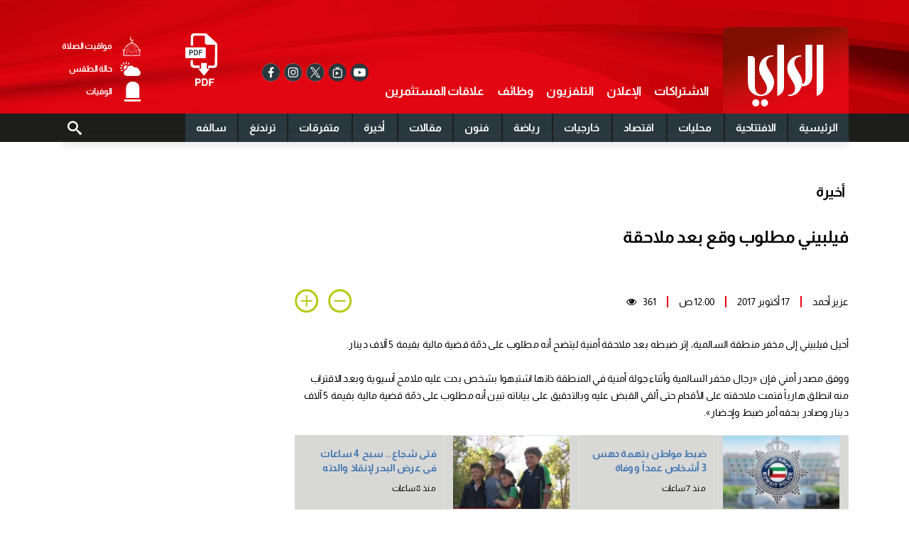

--- FILE ---
content_type: text/html; charset=UTF-8
request_url: https://www.alraimedia.com/article/780130/%D8%A3%D8%AE%D9%8A%D8%B1%D8%A9/%D9%81%D9%8A%D9%84%D8%A8%D9%8A%D9%86%D9%8A-%D9%85%D8%B7%D9%84%D9%88%D8%A8-%D9%88%D9%82%D8%B9-%D8%A8%D8%B9%D8%AF-%D9%85%D9%84%D8%A7%D8%AD%D9%82%D8%A9
body_size: 49737
content:
<!DOCTYPE html>
<html   itemscope itemtype="https://schema.org/NewsArticle"   lang="ar" xml:lang="ar">
<head>
    

<title>فيلبيني مطلوب وقع بعد ملاحقة - الراي</title>

<link rel="icon" type="image/png" href="/theme_alraimedia/images/alrai_favicon.png"/>

            <meta charset="utf-8">
<meta http-equiv="X-UA-Compatible" content="IE=edge">
	<meta name="language" content="ar">
<meta name="copyright" content="Alrai-media">
<meta name="format-detection" content="telephone=no">

<meta name="viewport" content="width=device-width, initial-scale=1.0, maximum-scale=1.0, user-scalable=no">


                        			<meta name="ROBOTS" content="index,follow">
<meta http-equiv="Content-Type" content="text/html">
<meta name="description" content="أحيل فيلبيني إلى مخفر منطقة السالمية، إثر ضبطه بعد ملاحقة أمنية ليتضح أنه مطلوب على ذمّة قضية مالية بقيمة 5 آلاف دينار.ووفق مصدر أمني فإن «رجال مخفر السالمية وأثناء جولة أمنية في المنطقة ذاتها..." />
<meta name="keywords" content="" />
<meta name="Idkeywords" content="" />
<meta name="pageType" content="article" />
<meta name="url" content="https://www.alraimedia.com/article/780130/أخيرة/فيلبيني-مطلوب-وقع-بعد-ملاحقة" />
<meta name="datePublished" content="2017-10-17T00:00:00+03:00" />
<meta name="dateModified" content="1970-01-01T03:00:00+03:00" />
<meta name="author" content="عزيز أحمد" />
<meta name="inLanguage" content="ar" />
<meta property="fb:app_id" content="199136933581321" />
<meta property="og:url" content="https://www.alraimedia.com/article/780130/%D8%A3%D8%AE%D9%8A%D8%B1%D8%A9/%D9%81%D9%8A%D9%84%D8%A8%D9%8A%D9%86%D9%8A-%D9%85%D8%B7%D9%84%D9%88%D8%A8-%D9%88%D9%82%D8%B9-%D8%A8%D8%B9%D8%AF-%D9%85%D9%84%D8%A7%D8%AD%D9%82%D8%A9" />
<meta property="og:title" content="فيلبيني مطلوب وقع بعد ملاحقة" />
<meta property="og:description" content="أحيل فيلبيني إلى مخفر منطقة السالمية، إثر ضبطه بعد ملاحقة أمنية ليتضح أنه مطلوب على ذمّة قضية مالية بقيمة 5 آلاف دينار.ووفق مصدر أمني فإن «رجال مخفر السالمية وأثناء جولة أمنية في المنطقة ذاتها..." />
<meta property="og:type" content="article" />
<meta property="og:locale" content="ar" />
<meta property="og:site_name" content="Alrai-media" />
<meta property="article:published_time" content="2017-10-17 00:00:00" />
<meta property="article:author" content="عزيز أحمد" />
<meta property="article:section" content="أخيرة" />
<meta name="twitter:card" content="summary_large_image" />
<meta name="twitter:title" content="فيلبيني مطلوب وقع بعد ملاحقة" />
<meta name="twitter:description" content="أحيل فيلبيني إلى مخفر منطقة السالمية، إثر ضبطه بعد ملاحقة أمنية ليتضح أنه مطلوب على ذمّة قضية مالية بقيمة 5 آلاف دينار.ووفق مصدر أمني فإن «رجال مخفر السالمية وأثناء جولة أمنية في المنطقة ذاتها..." />
<meta property="og:image" content="?t=20" />
<meta name="twitter:image" content="?t=20" />
<meta name="thumbnailUrl" content="" />
<meta property="og:image:width" content="600" />
<meta property="og:image:height" content="315" />
<meta itemprop="identifier" content="780130" />
<meta itemprop="headline" content="فيلبيني مطلوب وقع بعد ملاحقة" />

<meta itemprop="articleSection" content="أخيرة" />
<meta itemprop="datePublished" content="2017-10-17T00:00:00+03:00" />
<meta itemprop="dateModified" content="1970-01-01T03:00:00+03:00" />
<meta itemprop="url" content="https://www.alraimedia.com/article/780130/أخيرة/فيلبيني-مطلوب-وقع-بعد-ملاحقة" />
<meta itemprop="inLanguage" content="ar" />
<meta itemprop="author" content="عزيز أحمد" />
<meta itemprop="image" content="" />
<meta itemprop="publisher" content="Alrai-media" />
<link rel="amphtml" href="https://www.alraimedia.com/ampArticle/780130">
<link href="https://www.alraimedia.com/article/780130/أخيرة/فيلبيني-مطلوب-وقع-بعد-ملاحقة" rel="canonical" >

<script type="application/ld+json">
    {
    "@context": "https://schema.org",
    "@type": "NewsArticle",
    "dateCreated": "2017-10-17T00:00:00+03:00",
    "datePublished": "2017-10-17T00:00:00+03:00",
    "dateModified": "1970-01-01T03:00:00+03:00",
    "url": "https://www.alraimedia.com/article/780130/أخيرة/فيلبيني-مطلوب-وقع-بعد-ملاحقة",
    "headline": "فيلبيني مطلوب وقع بعد ملاحقة",
    "description": "أحيل فيلبيني إلى مخفر منطقة السالمية، إثر ضبطه بعد ملاحقة أمنية ليتضح أنه مطلوب على ذمّة قضية مالية بقيمة 5 آلاف دينار.ووفق مصدر أمني فإن «رجال مخفر السالمية وأثناء جولة أمنية في المنطقة ذاتها...",
    "keywords": "",
    "inLanguage": "ar",
    "mainEntityOfPage":{
    "@type": "WebPage",
    "@id": "https://www.alraimedia.com/article/780130/أخيرة/فيلبيني-مطلوب-وقع-بعد-ملاحقة"
    },
    "thumbnailUrl": "",
    "image": {
    "@type": "ImageObject",
    "url": ""
    },
    "articleBody": "أحيل فيلبيني إلى مخفر منطقة السالمية، إثر ضبطه بعد ملاحقة أمنية ليتضح أنه مطلوب على ذمّة قضية مالية بقيمة 5 آلاف دينار.ووفق مصدر أمني فإن «رجال مخفر السالمية وأثناء جولة أمنية في المنطقة ذاتها اشتبهوا بشخص بدت عليه ملامح آسيوية وبعد الاقتراب منه انطلق هارباً فتمت ملاحقته على الأقدام حتى ألقي القبض عليه وبالتدقيق على بياناته تبين أنه مطلوب على ذمّة قضية مالية بقيمة 5 آلاف دينار وصادر بحقه أمر ضبط وإحضار».وأفاد المصدر بأن «رجال الأمن أحالوا المطلوب إلى مخفر منطقة السالمية، وجارٍ إحالته إلى إدارة معاونة التنفيذ المدني لاتخاذ الإجراءات القانونية بحقه».",
    "author": {
    "@type": "Person",
    "name": "عزيز أحمد"
    },
    "publisher": {
    "@type": "Organization",
    "name": "صحيفة الراي",
    "url": "https://www.alrai.com/",
    "sameAs": ["https://www.facebook.com/alrai.np", "https://www.instagram.com/alraimediagroup/", "https://twitter.com/AlraiMediaGroup",
    "https://www.youtube.com/user/AlraiTube"],
    "logo": {
    "@type": "ImageObject",
    "url": "/theme_alraimedia/images/logo.png",
    "width": 180,
    "height": 122
    }
    },
    "copyrightHolder": {
    "@type": "Organization",
    "name": "صحيفة الراي",
    "url": "https://www.alrai.com/"
    }

    }
</script>

                


<link rel="dns-prefetch" href="https://www.googletagservices.com">
<link rel="preconnect" href="https://www.googletagservices.com"> 

<link rel="dns-prefetch" href="//www.google-analytics.com">
<link rel="preconnect" href="//www.google-analytics.com">

<script>
    /*! jQuery v3.3.1 | (c) JS Foundation and other contributors | jquery.org/license */
!function(e,t){"use strict";"object"==typeof module&&"object"==typeof module.exports?module.exports=e.document?t(e,!0):function(e){if(!e.document)throw new Error("jQuery requires a window with a document");return t(e)}:t(e)}("undefined"!=typeof window?window:this,function(e,t){"use strict";var n=[],r=e.document,i=Object.getPrototypeOf,o=n.slice,a=n.concat,s=n.push,u=n.indexOf,l={},c=l.toString,f=l.hasOwnProperty,p=f.toString,d=p.call(Object),h={},g=function e(t){return"function"==typeof t&&"number"!=typeof t.nodeType},y=function e(t){return null!=t&&t===t.window},v={type:!0,src:!0,noModule:!0};function m(e,t,n){var i,o=(t=t||r).createElement("script");if(o.text=e,n)for(i in v)n[i]&&(o[i]=n[i]);t.head.appendChild(o).parentNode.removeChild(o)}function x(e){return null==e?e+"":"object"==typeof e||"function"==typeof e?l[c.call(e)]||"object":typeof e}var b="3.3.1",w=function(e,t){return new w.fn.init(e,t)},T=/^[\s\uFEFF\xA0]+|[\s\uFEFF\xA0]+$/g;w.fn=w.prototype={jquery:"3.3.1",constructor:w,length:0,toArray:function(){return o.call(this)},get:function(e){return null==e?o.call(this):e<0?this[e+this.length]:this[e]},pushStack:function(e){var t=w.merge(this.constructor(),e);return t.prevObject=this,t},each:function(e){return w.each(this,e)},map:function(e){return this.pushStack(w.map(this,function(t,n){return e.call(t,n,t)}))},slice:function(){return this.pushStack(o.apply(this,arguments))},first:function(){return this.eq(0)},last:function(){return this.eq(-1)},eq:function(e){var t=this.length,n=+e+(e<0?t:0);return this.pushStack(n>=0&&n<t?[this[n]]:[])},end:function(){return this.prevObject||this.constructor()},push:s,sort:n.sort,splice:n.splice},w.extend=w.fn.extend=function(){var e,t,n,r,i,o,a=arguments[0]||{},s=1,u=arguments.length,l=!1;for("boolean"==typeof a&&(l=a,a=arguments[s]||{},s++),"object"==typeof a||g(a)||(a={}),s===u&&(a=this,s--);s<u;s++)if(null!=(e=arguments[s]))for(t in e)n=a[t],a!==(r=e[t])&&(l&&r&&(w.isPlainObject(r)||(i=Array.isArray(r)))?(i?(i=!1,o=n&&Array.isArray(n)?n:[]):o=n&&w.isPlainObject(n)?n:{},a[t]=w.extend(l,o,r)):void 0!==r&&(a[t]=r));return a},w.extend({expando:"jQuery"+("3.3.1"+Math.random()).replace(/\D/g,""),isReady:!0,error:function(e){throw new Error(e)},noop:function(){},isPlainObject:function(e){var t,n;return!(!e||"[object Object]"!==c.call(e))&&(!(t=i(e))||"function"==typeof(n=f.call(t,"constructor")&&t.constructor)&&p.call(n)===d)},isEmptyObject:function(e){var t;for(t in e)return!1;return!0},globalEval:function(e){m(e)},each:function(e,t){var n,r=0;if(C(e)){for(n=e.length;r<n;r++)if(!1===t.call(e[r],r,e[r]))break}else for(r in e)if(!1===t.call(e[r],r,e[r]))break;return e},trim:function(e){return null==e?"":(e+"").replace(T,"")},makeArray:function(e,t){var n=t||[];return null!=e&&(C(Object(e))?w.merge(n,"string"==typeof e?[e]:e):s.call(n,e)),n},inArray:function(e,t,n){return null==t?-1:u.call(t,e,n)},merge:function(e,t){for(var n=+t.length,r=0,i=e.length;r<n;r++)e[i++]=t[r];return e.length=i,e},grep:function(e,t,n){for(var r,i=[],o=0,a=e.length,s=!n;o<a;o++)(r=!t(e[o],o))!==s&&i.push(e[o]);return i},map:function(e,t,n){var r,i,o=0,s=[];if(C(e))for(r=e.length;o<r;o++)null!=(i=t(e[o],o,n))&&s.push(i);else for(o in e)null!=(i=t(e[o],o,n))&&s.push(i);return a.apply([],s)},guid:1,support:h}),"function"==typeof Symbol&&(w.fn[Symbol.iterator]=n[Symbol.iterator]),w.each("Boolean Number String Function Array Date RegExp Object Error Symbol".split(" "),function(e,t){l["[object "+t+"]"]=t.toLowerCase()});function C(e){var t=!!e&&"length"in e&&e.length,n=x(e);return!g(e)&&!y(e)&&("array"===n||0===t||"number"==typeof t&&t>0&&t-1 in e)}var E=function(e){var t,n,r,i,o,a,s,u,l,c,f,p,d,h,g,y,v,m,x,b="sizzle"+1*new Date,w=e.document,T=0,C=0,E=ae(),k=ae(),S=ae(),D=function(e,t){return e===t&&(f=!0),0},N={}.hasOwnProperty,A=[],j=A.pop,q=A.push,L=A.push,H=A.slice,O=function(e,t){for(var n=0,r=e.length;n<r;n++)if(e[n]===t)return n;return-1},P="checked|selected|async|autofocus|autoplay|controls|defer|disabled|hidden|ismap|loop|multiple|open|readonly|required|scoped",M="[\\x20\\t\\r\\n\\f]",R="(?:\\\\.|[\\w-]|[^\0-\\xa0])+",I="\\["+M+"*("+R+")(?:"+M+"*([*^$|!~]?=)"+M+"*(?:'((?:\\\\.|[^\\\\'])*)'|\"((?:\\\\.|[^\\\\\"])*)\"|("+R+"))|)"+M+"*\\]",W=":("+R+")(?:\\((('((?:\\\\.|[^\\\\'])*)'|\"((?:\\\\.|[^\\\\\"])*)\")|((?:\\\\.|[^\\\\()[\\]]|"+I+")*)|.*)\\)|)",$=new RegExp(M+"+","g"),B=new RegExp("^"+M+"+|((?:^|[^\\\\])(?:\\\\.)*)"+M+"+$","g"),F=new RegExp("^"+M+"*,"+M+"*"),_=new RegExp("^"+M+"*([>+~]|"+M+")"+M+"*"),z=new RegExp("="+M+"*([^\\]'\"]*?)"+M+"*\\]","g"),X=new RegExp(W),U=new RegExp("^"+R+"$"),V={ID:new RegExp("^#("+R+")"),CLASS:new RegExp("^\\.("+R+")"),TAG:new RegExp("^("+R+"|[*])"),ATTR:new RegExp("^"+I),PSEUDO:new RegExp("^"+W),CHILD:new RegExp("^:(only|first|last|nth|nth-last)-(child|of-type)(?:\\("+M+"*(even|odd|(([+-]|)(\\d*)n|)"+M+"*(?:([+-]|)"+M+"*(\\d+)|))"+M+"*\\)|)","i"),bool:new RegExp("^(?:"+P+")$","i"),needsContext:new RegExp("^"+M+"*[>+~]|:(even|odd|eq|gt|lt|nth|first|last)(?:\\("+M+"*((?:-\\d)?\\d*)"+M+"*\\)|)(?=[^-]|$)","i")},G=/^(?:input|select|textarea|button)$/i,Y=/^h\d$/i,Q=/^[^{]+\{\s*\[native \w/,J=/^(?:#([\w-]+)|(\w+)|\.([\w-]+))$/,K=/[+~]/,Z=new RegExp("\\\\([\\da-f]{1,6}"+M+"?|("+M+")|.)","ig"),ee=function(e,t,n){var r="0x"+t-65536;return r!==r||n?t:r<0?String.fromCharCode(r+65536):String.fromCharCode(r>>10|55296,1023&r|56320)},te=/([\0-\x1f\x7f]|^-?\d)|^-$|[^\0-\x1f\x7f-\uFFFF\w-]/g,ne=function(e,t){return t?"\0"===e?"\ufffd":e.slice(0,-1)+"\\"+e.charCodeAt(e.length-1).toString(16)+" ":"\\"+e},re=function(){p()},ie=me(function(e){return!0===e.disabled&&("form"in e||"label"in e)},{dir:"parentNode",next:"legend"});try{L.apply(A=H.call(w.childNodes),w.childNodes),A[w.childNodes.length].nodeType}catch(e){L={apply:A.length?function(e,t){q.apply(e,H.call(t))}:function(e,t){var n=e.length,r=0;while(e[n++]=t[r++]);e.length=n-1}}}function oe(e,t,r,i){var o,s,l,c,f,h,v,m=t&&t.ownerDocument,T=t?t.nodeType:9;if(r=r||[],"string"!=typeof e||!e||1!==T&&9!==T&&11!==T)return r;if(!i&&((t?t.ownerDocument||t:w)!==d&&p(t),t=t||d,g)){if(11!==T&&(f=J.exec(e)))if(o=f[1]){if(9===T){if(!(l=t.getElementById(o)))return r;if(l.id===o)return r.push(l),r}else if(m&&(l=m.getElementById(o))&&x(t,l)&&l.id===o)return r.push(l),r}else{if(f[2])return L.apply(r,t.getElementsByTagName(e)),r;if((o=f[3])&&n.getElementsByClassName&&t.getElementsByClassName)return L.apply(r,t.getElementsByClassName(o)),r}if(n.qsa&&!S[e+" "]&&(!y||!y.test(e))){if(1!==T)m=t,v=e;else if("object"!==t.nodeName.toLowerCase()){(c=t.getAttribute("id"))?c=c.replace(te,ne):t.setAttribute("id",c=b),s=(h=a(e)).length;while(s--)h[s]="#"+c+" "+ve(h[s]);v=h.join(","),m=K.test(e)&&ge(t.parentNode)||t}if(v)try{return L.apply(r,m.querySelectorAll(v)),r}catch(e){}finally{c===b&&t.removeAttribute("id")}}}return u(e.replace(B,"$1"),t,r,i)}function ae(){var e=[];function t(n,i){return e.push(n+" ")>r.cacheLength&&delete t[e.shift()],t[n+" "]=i}return t}function se(e){return e[b]=!0,e}function ue(e){var t=d.createElement("fieldset");try{return!!e(t)}catch(e){return!1}finally{t.parentNode&&t.parentNode.removeChild(t),t=null}}function le(e,t){var n=e.split("|"),i=n.length;while(i--)r.attrHandle[n[i]]=t}function ce(e,t){var n=t&&e,r=n&&1===e.nodeType&&1===t.nodeType&&e.sourceIndex-t.sourceIndex;if(r)return r;if(n)while(n=n.nextSibling)if(n===t)return-1;return e?1:-1}function fe(e){return function(t){return"input"===t.nodeName.toLowerCase()&&t.type===e}}function pe(e){return function(t){var n=t.nodeName.toLowerCase();return("input"===n||"button"===n)&&t.type===e}}function de(e){return function(t){return"form"in t?t.parentNode&&!1===t.disabled?"label"in t?"label"in t.parentNode?t.parentNode.disabled===e:t.disabled===e:t.isDisabled===e||t.isDisabled!==!e&&ie(t)===e:t.disabled===e:"label"in t&&t.disabled===e}}function he(e){return se(function(t){return t=+t,se(function(n,r){var i,o=e([],n.length,t),a=o.length;while(a--)n[i=o[a]]&&(n[i]=!(r[i]=n[i]))})})}function ge(e){return e&&"undefined"!=typeof e.getElementsByTagName&&e}n=oe.support={},o=oe.isXML=function(e){var t=e&&(e.ownerDocument||e).documentElement;return!!t&&"HTML"!==t.nodeName},p=oe.setDocument=function(e){var t,i,a=e?e.ownerDocument||e:w;return a!==d&&9===a.nodeType&&a.documentElement?(d=a,h=d.documentElement,g=!o(d),w!==d&&(i=d.defaultView)&&i.top!==i&&(i.addEventListener?i.addEventListener("unload",re,!1):i.attachEvent&&i.attachEvent("onunload",re)),n.attributes=ue(function(e){return e.className="i",!e.getAttribute("className")}),n.getElementsByTagName=ue(function(e){return e.appendChild(d.createComment("")),!e.getElementsByTagName("*").length}),n.getElementsByClassName=Q.test(d.getElementsByClassName),n.getById=ue(function(e){return h.appendChild(e).id=b,!d.getElementsByName||!d.getElementsByName(b).length}),n.getById?(r.filter.ID=function(e){var t=e.replace(Z,ee);return function(e){return e.getAttribute("id")===t}},r.find.ID=function(e,t){if("undefined"!=typeof t.getElementById&&g){var n=t.getElementById(e);return n?[n]:[]}}):(r.filter.ID=function(e){var t=e.replace(Z,ee);return function(e){var n="undefined"!=typeof e.getAttributeNode&&e.getAttributeNode("id");return n&&n.value===t}},r.find.ID=function(e,t){if("undefined"!=typeof t.getElementById&&g){var n,r,i,o=t.getElementById(e);if(o){if((n=o.getAttributeNode("id"))&&n.value===e)return[o];i=t.getElementsByName(e),r=0;while(o=i[r++])if((n=o.getAttributeNode("id"))&&n.value===e)return[o]}return[]}}),r.find.TAG=n.getElementsByTagName?function(e,t){return"undefined"!=typeof t.getElementsByTagName?t.getElementsByTagName(e):n.qsa?t.querySelectorAll(e):void 0}:function(e,t){var n,r=[],i=0,o=t.getElementsByTagName(e);if("*"===e){while(n=o[i++])1===n.nodeType&&r.push(n);return r}return o},r.find.CLASS=n.getElementsByClassName&&function(e,t){if("undefined"!=typeof t.getElementsByClassName&&g)return t.getElementsByClassName(e)},v=[],y=[],(n.qsa=Q.test(d.querySelectorAll))&&(ue(function(e){h.appendChild(e).innerHTML="<a id='"+b+"'></a><select id='"+b+"-\r\\' msallowcapture=''><option selected=''></option></select>",e.querySelectorAll("[msallowcapture^='']").length&&y.push("[*^$]="+M+"*(?:''|\"\")"),e.querySelectorAll("[selected]").length||y.push("\\["+M+"*(?:value|"+P+")"),e.querySelectorAll("[id~="+b+"-]").length||y.push("~="),e.querySelectorAll(":checked").length||y.push(":checked"),e.querySelectorAll("a#"+b+"+*").length||y.push(".#.+[+~]")}),ue(function(e){e.innerHTML="<a href='' disabled='disabled'></a><select disabled='disabled'><option/></select>";var t=d.createElement("input");t.setAttribute("type","hidden"),e.appendChild(t).setAttribute("name","D"),e.querySelectorAll("[name=d]").length&&y.push("name"+M+"*[*^$|!~]?="),2!==e.querySelectorAll(":enabled").length&&y.push(":enabled",":disabled"),h.appendChild(e).disabled=!0,2!==e.querySelectorAll(":disabled").length&&y.push(":enabled",":disabled"),e.querySelectorAll("*,:x"),y.push(",.*:")})),(n.matchesSelector=Q.test(m=h.matches||h.webkitMatchesSelector||h.mozMatchesSelector||h.oMatchesSelector||h.msMatchesSelector))&&ue(function(e){n.disconnectedMatch=m.call(e,"*"),m.call(e,"[s!='']:x"),v.push("!=",W)}),y=y.length&&new RegExp(y.join("|")),v=v.length&&new RegExp(v.join("|")),t=Q.test(h.compareDocumentPosition),x=t||Q.test(h.contains)?function(e,t){var n=9===e.nodeType?e.documentElement:e,r=t&&t.parentNode;return e===r||!(!r||1!==r.nodeType||!(n.contains?n.contains(r):e.compareDocumentPosition&&16&e.compareDocumentPosition(r)))}:function(e,t){if(t)while(t=t.parentNode)if(t===e)return!0;return!1},D=t?function(e,t){if(e===t)return f=!0,0;var r=!e.compareDocumentPosition-!t.compareDocumentPosition;return r||(1&(r=(e.ownerDocument||e)===(t.ownerDocument||t)?e.compareDocumentPosition(t):1)||!n.sortDetached&&t.compareDocumentPosition(e)===r?e===d||e.ownerDocument===w&&x(w,e)?-1:t===d||t.ownerDocument===w&&x(w,t)?1:c?O(c,e)-O(c,t):0:4&r?-1:1)}:function(e,t){if(e===t)return f=!0,0;var n,r=0,i=e.parentNode,o=t.parentNode,a=[e],s=[t];if(!i||!o)return e===d?-1:t===d?1:i?-1:o?1:c?O(c,e)-O(c,t):0;if(i===o)return ce(e,t);n=e;while(n=n.parentNode)a.unshift(n);n=t;while(n=n.parentNode)s.unshift(n);while(a[r]===s[r])r++;return r?ce(a[r],s[r]):a[r]===w?-1:s[r]===w?1:0},d):d},oe.matches=function(e,t){return oe(e,null,null,t)},oe.matchesSelector=function(e,t){if((e.ownerDocument||e)!==d&&p(e),t=t.replace(z,"='$1']"),n.matchesSelector&&g&&!S[t+" "]&&(!v||!v.test(t))&&(!y||!y.test(t)))try{var r=m.call(e,t);if(r||n.disconnectedMatch||e.document&&11!==e.document.nodeType)return r}catch(e){}return oe(t,d,null,[e]).length>0},oe.contains=function(e,t){return(e.ownerDocument||e)!==d&&p(e),x(e,t)},oe.attr=function(e,t){(e.ownerDocument||e)!==d&&p(e);var i=r.attrHandle[t.toLowerCase()],o=i&&N.call(r.attrHandle,t.toLowerCase())?i(e,t,!g):void 0;return void 0!==o?o:n.attributes||!g?e.getAttribute(t):(o=e.getAttributeNode(t))&&o.specified?o.value:null},oe.escape=function(e){return(e+"").replace(te,ne)},oe.error=function(e){throw new Error("Syntax error, unrecognized expression: "+e)},oe.uniqueSort=function(e){var t,r=[],i=0,o=0;if(f=!n.detectDuplicates,c=!n.sortStable&&e.slice(0),e.sort(D),f){while(t=e[o++])t===e[o]&&(i=r.push(o));while(i--)e.splice(r[i],1)}return c=null,e},i=oe.getText=function(e){var t,n="",r=0,o=e.nodeType;if(o){if(1===o||9===o||11===o){if("string"==typeof e.textContent)return e.textContent;for(e=e.firstChild;e;e=e.nextSibling)n+=i(e)}else if(3===o||4===o)return e.nodeValue}else while(t=e[r++])n+=i(t);return n},(r=oe.selectors={cacheLength:50,createPseudo:se,match:V,attrHandle:{},find:{},relative:{">":{dir:"parentNode",first:!0}," ":{dir:"parentNode"},"+":{dir:"previousSibling",first:!0},"~":{dir:"previousSibling"}},preFilter:{ATTR:function(e){return e[1]=e[1].replace(Z,ee),e[3]=(e[3]||e[4]||e[5]||"").replace(Z,ee),"~="===e[2]&&(e[3]=" "+e[3]+" "),e.slice(0,4)},CHILD:function(e){return e[1]=e[1].toLowerCase(),"nth"===e[1].slice(0,3)?(e[3]||oe.error(e[0]),e[4]=+(e[4]?e[5]+(e[6]||1):2*("even"===e[3]||"odd"===e[3])),e[5]=+(e[7]+e[8]||"odd"===e[3])):e[3]&&oe.error(e[0]),e},PSEUDO:function(e){var t,n=!e[6]&&e[2];return V.CHILD.test(e[0])?null:(e[3]?e[2]=e[4]||e[5]||"":n&&X.test(n)&&(t=a(n,!0))&&(t=n.indexOf(")",n.length-t)-n.length)&&(e[0]=e[0].slice(0,t),e[2]=n.slice(0,t)),e.slice(0,3))}},filter:{TAG:function(e){var t=e.replace(Z,ee).toLowerCase();return"*"===e?function(){return!0}:function(e){return e.nodeName&&e.nodeName.toLowerCase()===t}},CLASS:function(e){var t=E[e+" "];return t||(t=new RegExp("(^|"+M+")"+e+"("+M+"|$)"))&&E(e,function(e){return t.test("string"==typeof e.className&&e.className||"undefined"!=typeof e.getAttribute&&e.getAttribute("class")||"")})},ATTR:function(e,t,n){return function(r){var i=oe.attr(r,e);return null==i?"!="===t:!t||(i+="","="===t?i===n:"!="===t?i!==n:"^="===t?n&&0===i.indexOf(n):"*="===t?n&&i.indexOf(n)>-1:"$="===t?n&&i.slice(-n.length)===n:"~="===t?(" "+i.replace($," ")+" ").indexOf(n)>-1:"|="===t&&(i===n||i.slice(0,n.length+1)===n+"-"))}},CHILD:function(e,t,n,r,i){var o="nth"!==e.slice(0,3),a="last"!==e.slice(-4),s="of-type"===t;return 1===r&&0===i?function(e){return!!e.parentNode}:function(t,n,u){var l,c,f,p,d,h,g=o!==a?"nextSibling":"previousSibling",y=t.parentNode,v=s&&t.nodeName.toLowerCase(),m=!u&&!s,x=!1;if(y){if(o){while(g){p=t;while(p=p[g])if(s?p.nodeName.toLowerCase()===v:1===p.nodeType)return!1;h=g="only"===e&&!h&&"nextSibling"}return!0}if(h=[a?y.firstChild:y.lastChild],a&&m){x=(d=(l=(c=(f=(p=y)[b]||(p[b]={}))[p.uniqueID]||(f[p.uniqueID]={}))[e]||[])[0]===T&&l[1])&&l[2],p=d&&y.childNodes[d];while(p=++d&&p&&p[g]||(x=d=0)||h.pop())if(1===p.nodeType&&++x&&p===t){c[e]=[T,d,x];break}}else if(m&&(x=d=(l=(c=(f=(p=t)[b]||(p[b]={}))[p.uniqueID]||(f[p.uniqueID]={}))[e]||[])[0]===T&&l[1]),!1===x)while(p=++d&&p&&p[g]||(x=d=0)||h.pop())if((s?p.nodeName.toLowerCase()===v:1===p.nodeType)&&++x&&(m&&((c=(f=p[b]||(p[b]={}))[p.uniqueID]||(f[p.uniqueID]={}))[e]=[T,x]),p===t))break;return(x-=i)===r||x%r==0&&x/r>=0}}},PSEUDO:function(e,t){var n,i=r.pseudos[e]||r.setFilters[e.toLowerCase()]||oe.error("unsupported pseudo: "+e);return i[b]?i(t):i.length>1?(n=[e,e,"",t],r.setFilters.hasOwnProperty(e.toLowerCase())?se(function(e,n){var r,o=i(e,t),a=o.length;while(a--)e[r=O(e,o[a])]=!(n[r]=o[a])}):function(e){return i(e,0,n)}):i}},pseudos:{not:se(function(e){var t=[],n=[],r=s(e.replace(B,"$1"));return r[b]?se(function(e,t,n,i){var o,a=r(e,null,i,[]),s=e.length;while(s--)(o=a[s])&&(e[s]=!(t[s]=o))}):function(e,i,o){return t[0]=e,r(t,null,o,n),t[0]=null,!n.pop()}}),has:se(function(e){return function(t){return oe(e,t).length>0}}),contains:se(function(e){return e=e.replace(Z,ee),function(t){return(t.textContent||t.innerText||i(t)).indexOf(e)>-1}}),lang:se(function(e){return U.test(e||"")||oe.error("unsupported lang: "+e),e=e.replace(Z,ee).toLowerCase(),function(t){var n;do{if(n=g?t.lang:t.getAttribute("xml:lang")||t.getAttribute("lang"))return(n=n.toLowerCase())===e||0===n.indexOf(e+"-")}while((t=t.parentNode)&&1===t.nodeType);return!1}}),target:function(t){var n=e.location&&e.location.hash;return n&&n.slice(1)===t.id},root:function(e){return e===h},focus:function(e){return e===d.activeElement&&(!d.hasFocus||d.hasFocus())&&!!(e.type||e.href||~e.tabIndex)},enabled:de(!1),disabled:de(!0),checked:function(e){var t=e.nodeName.toLowerCase();return"input"===t&&!!e.checked||"option"===t&&!!e.selected},selected:function(e){return e.parentNode&&e.parentNode.selectedIndex,!0===e.selected},empty:function(e){for(e=e.firstChild;e;e=e.nextSibling)if(e.nodeType<6)return!1;return!0},parent:function(e){return!r.pseudos.empty(e)},header:function(e){return Y.test(e.nodeName)},input:function(e){return G.test(e.nodeName)},button:function(e){var t=e.nodeName.toLowerCase();return"input"===t&&"button"===e.type||"button"===t},text:function(e){var t;return"input"===e.nodeName.toLowerCase()&&"text"===e.type&&(null==(t=e.getAttribute("type"))||"text"===t.toLowerCase())},first:he(function(){return[0]}),last:he(function(e,t){return[t-1]}),eq:he(function(e,t,n){return[n<0?n+t:n]}),even:he(function(e,t){for(var n=0;n<t;n+=2)e.push(n);return e}),odd:he(function(e,t){for(var n=1;n<t;n+=2)e.push(n);return e}),lt:he(function(e,t,n){for(var r=n<0?n+t:n;--r>=0;)e.push(r);return e}),gt:he(function(e,t,n){for(var r=n<0?n+t:n;++r<t;)e.push(r);return e})}}).pseudos.nth=r.pseudos.eq;for(t in{radio:!0,checkbox:!0,file:!0,password:!0,image:!0})r.pseudos[t]=fe(t);for(t in{submit:!0,reset:!0})r.pseudos[t]=pe(t);function ye(){}ye.prototype=r.filters=r.pseudos,r.setFilters=new ye,a=oe.tokenize=function(e,t){var n,i,o,a,s,u,l,c=k[e+" "];if(c)return t?0:c.slice(0);s=e,u=[],l=r.preFilter;while(s){n&&!(i=F.exec(s))||(i&&(s=s.slice(i[0].length)||s),u.push(o=[])),n=!1,(i=_.exec(s))&&(n=i.shift(),o.push({value:n,type:i[0].replace(B," ")}),s=s.slice(n.length));for(a in r.filter)!(i=V[a].exec(s))||l[a]&&!(i=l[a](i))||(n=i.shift(),o.push({value:n,type:a,matches:i}),s=s.slice(n.length));if(!n)break}return t?s.length:s?oe.error(e):k(e,u).slice(0)};function ve(e){for(var t=0,n=e.length,r="";t<n;t++)r+=e[t].value;return r}function me(e,t,n){var r=t.dir,i=t.next,o=i||r,a=n&&"parentNode"===o,s=C++;return t.first?function(t,n,i){while(t=t[r])if(1===t.nodeType||a)return e(t,n,i);return!1}:function(t,n,u){var l,c,f,p=[T,s];if(u){while(t=t[r])if((1===t.nodeType||a)&&e(t,n,u))return!0}else while(t=t[r])if(1===t.nodeType||a)if(f=t[b]||(t[b]={}),c=f[t.uniqueID]||(f[t.uniqueID]={}),i&&i===t.nodeName.toLowerCase())t=t[r]||t;else{if((l=c[o])&&l[0]===T&&l[1]===s)return p[2]=l[2];if(c[o]=p,p[2]=e(t,n,u))return!0}return!1}}function xe(e){return e.length>1?function(t,n,r){var i=e.length;while(i--)if(!e[i](t,n,r))return!1;return!0}:e[0]}function be(e,t,n){for(var r=0,i=t.length;r<i;r++)oe(e,t[r],n);return n}function we(e,t,n,r,i){for(var o,a=[],s=0,u=e.length,l=null!=t;s<u;s++)(o=e[s])&&(n&&!n(o,r,i)||(a.push(o),l&&t.push(s)));return a}function Te(e,t,n,r,i,o){return r&&!r[b]&&(r=Te(r)),i&&!i[b]&&(i=Te(i,o)),se(function(o,a,s,u){var l,c,f,p=[],d=[],h=a.length,g=o||be(t||"*",s.nodeType?[s]:s,[]),y=!e||!o&&t?g:we(g,p,e,s,u),v=n?i||(o?e:h||r)?[]:a:y;if(n&&n(y,v,s,u),r){l=we(v,d),r(l,[],s,u),c=l.length;while(c--)(f=l[c])&&(v[d[c]]=!(y[d[c]]=f))}if(o){if(i||e){if(i){l=[],c=v.length;while(c--)(f=v[c])&&l.push(y[c]=f);i(null,v=[],l,u)}c=v.length;while(c--)(f=v[c])&&(l=i?O(o,f):p[c])>-1&&(o[l]=!(a[l]=f))}}else v=we(v===a?v.splice(h,v.length):v),i?i(null,a,v,u):L.apply(a,v)})}function Ce(e){for(var t,n,i,o=e.length,a=r.relative[e[0].type],s=a||r.relative[" "],u=a?1:0,c=me(function(e){return e===t},s,!0),f=me(function(e){return O(t,e)>-1},s,!0),p=[function(e,n,r){var i=!a&&(r||n!==l)||((t=n).nodeType?c(e,n,r):f(e,n,r));return t=null,i}];u<o;u++)if(n=r.relative[e[u].type])p=[me(xe(p),n)];else{if((n=r.filter[e[u].type].apply(null,e[u].matches))[b]){for(i=++u;i<o;i++)if(r.relative[e[i].type])break;return Te(u>1&&xe(p),u>1&&ve(e.slice(0,u-1).concat({value:" "===e[u-2].type?"*":""})).replace(B,"$1"),n,u<i&&Ce(e.slice(u,i)),i<o&&Ce(e=e.slice(i)),i<o&&ve(e))}p.push(n)}return xe(p)}function Ee(e,t){var n=t.length>0,i=e.length>0,o=function(o,a,s,u,c){var f,h,y,v=0,m="0",x=o&&[],b=[],w=l,C=o||i&&r.find.TAG("*",c),E=T+=null==w?1:Math.random()||.1,k=C.length;for(c&&(l=a===d||a||c);m!==k&&null!=(f=C[m]);m++){if(i&&f){h=0,a||f.ownerDocument===d||(p(f),s=!g);while(y=e[h++])if(y(f,a||d,s)){u.push(f);break}c&&(T=E)}n&&((f=!y&&f)&&v--,o&&x.push(f))}if(v+=m,n&&m!==v){h=0;while(y=t[h++])y(x,b,a,s);if(o){if(v>0)while(m--)x[m]||b[m]||(b[m]=j.call(u));b=we(b)}L.apply(u,b),c&&!o&&b.length>0&&v+t.length>1&&oe.uniqueSort(u)}return c&&(T=E,l=w),x};return n?se(o):o}return s=oe.compile=function(e,t){var n,r=[],i=[],o=S[e+" "];if(!o){t||(t=a(e)),n=t.length;while(n--)(o=Ce(t[n]))[b]?r.push(o):i.push(o);(o=S(e,Ee(i,r))).selector=e}return o},u=oe.select=function(e,t,n,i){var o,u,l,c,f,p="function"==typeof e&&e,d=!i&&a(e=p.selector||e);if(n=n||[],1===d.length){if((u=d[0]=d[0].slice(0)).length>2&&"ID"===(l=u[0]).type&&9===t.nodeType&&g&&r.relative[u[1].type]){if(!(t=(r.find.ID(l.matches[0].replace(Z,ee),t)||[])[0]))return n;p&&(t=t.parentNode),e=e.slice(u.shift().value.length)}o=V.needsContext.test(e)?0:u.length;while(o--){if(l=u[o],r.relative[c=l.type])break;if((f=r.find[c])&&(i=f(l.matches[0].replace(Z,ee),K.test(u[0].type)&&ge(t.parentNode)||t))){if(u.splice(o,1),!(e=i.length&&ve(u)))return L.apply(n,i),n;break}}}return(p||s(e,d))(i,t,!g,n,!t||K.test(e)&&ge(t.parentNode)||t),n},n.sortStable=b.split("").sort(D).join("")===b,n.detectDuplicates=!!f,p(),n.sortDetached=ue(function(e){return 1&e.compareDocumentPosition(d.createElement("fieldset"))}),ue(function(e){return e.innerHTML="<a href='#'></a>","#"===e.firstChild.getAttribute("href")})||le("type|href|height|width",function(e,t,n){if(!n)return e.getAttribute(t,"type"===t.toLowerCase()?1:2)}),n.attributes&&ue(function(e){return e.innerHTML="<input/>",e.firstChild.setAttribute("value",""),""===e.firstChild.getAttribute("value")})||le("value",function(e,t,n){if(!n&&"input"===e.nodeName.toLowerCase())return e.defaultValue}),ue(function(e){return null==e.getAttribute("disabled")})||le(P,function(e,t,n){var r;if(!n)return!0===e[t]?t.toLowerCase():(r=e.getAttributeNode(t))&&r.specified?r.value:null}),oe}(e);w.find=E,w.expr=E.selectors,w.expr[":"]=w.expr.pseudos,w.uniqueSort=w.unique=E.uniqueSort,w.text=E.getText,w.isXMLDoc=E.isXML,w.contains=E.contains,w.escapeSelector=E.escape;var k=function(e,t,n){var r=[],i=void 0!==n;while((e=e[t])&&9!==e.nodeType)if(1===e.nodeType){if(i&&w(e).is(n))break;r.push(e)}return r},S=function(e,t){for(var n=[];e;e=e.nextSibling)1===e.nodeType&&e!==t&&n.push(e);return n},D=w.expr.match.needsContext;function N(e,t){return e.nodeName&&e.nodeName.toLowerCase()===t.toLowerCase()}var A=/^<([a-z][^\/\0>:\x20\t\r\n\f]*)[\x20\t\r\n\f]*\/?>(?:<\/\1>|)$/i;function j(e,t,n){return g(t)?w.grep(e,function(e,r){return!!t.call(e,r,e)!==n}):t.nodeType?w.grep(e,function(e){return e===t!==n}):"string"!=typeof t?w.grep(e,function(e){return u.call(t,e)>-1!==n}):w.filter(t,e,n)}w.filter=function(e,t,n){var r=t[0];return n&&(e=":not("+e+")"),1===t.length&&1===r.nodeType?w.find.matchesSelector(r,e)?[r]:[]:w.find.matches(e,w.grep(t,function(e){return 1===e.nodeType}))},w.fn.extend({find:function(e){var t,n,r=this.length,i=this;if("string"!=typeof e)return this.pushStack(w(e).filter(function(){for(t=0;t<r;t++)if(w.contains(i[t],this))return!0}));for(n=this.pushStack([]),t=0;t<r;t++)w.find(e,i[t],n);return r>1?w.uniqueSort(n):n},filter:function(e){return this.pushStack(j(this,e||[],!1))},not:function(e){return this.pushStack(j(this,e||[],!0))},is:function(e){return!!j(this,"string"==typeof e&&D.test(e)?w(e):e||[],!1).length}});var q,L=/^(?:\s*(<[\w\W]+>)[^>]*|#([\w-]+))$/;(w.fn.init=function(e,t,n){var i,o;if(!e)return this;if(n=n||q,"string"==typeof e){if(!(i="<"===e[0]&&">"===e[e.length-1]&&e.length>=3?[null,e,null]:L.exec(e))||!i[1]&&t)return!t||t.jquery?(t||n).find(e):this.constructor(t).find(e);if(i[1]){if(t=t instanceof w?t[0]:t,w.merge(this,w.parseHTML(i[1],t&&t.nodeType?t.ownerDocument||t:r,!0)),A.test(i[1])&&w.isPlainObject(t))for(i in t)g(this[i])?this[i](t[i]):this.attr(i,t[i]);return this}return(o=r.getElementById(i[2]))&&(this[0]=o,this.length=1),this}return e.nodeType?(this[0]=e,this.length=1,this):g(e)?void 0!==n.ready?n.ready(e):e(w):w.makeArray(e,this)}).prototype=w.fn,q=w(r);var H=/^(?:parents|prev(?:Until|All))/,O={children:!0,contents:!0,next:!0,prev:!0};w.fn.extend({has:function(e){var t=w(e,this),n=t.length;return this.filter(function(){for(var e=0;e<n;e++)if(w.contains(this,t[e]))return!0})},closest:function(e,t){var n,r=0,i=this.length,o=[],a="string"!=typeof e&&w(e);if(!D.test(e))for(;r<i;r++)for(n=this[r];n&&n!==t;n=n.parentNode)if(n.nodeType<11&&(a?a.index(n)>-1:1===n.nodeType&&w.find.matchesSelector(n,e))){o.push(n);break}return this.pushStack(o.length>1?w.uniqueSort(o):o)},index:function(e){return e?"string"==typeof e?u.call(w(e),this[0]):u.call(this,e.jquery?e[0]:e):this[0]&&this[0].parentNode?this.first().prevAll().length:-1},add:function(e,t){return this.pushStack(w.uniqueSort(w.merge(this.get(),w(e,t))))},addBack:function(e){return this.add(null==e?this.prevObject:this.prevObject.filter(e))}});function P(e,t){while((e=e[t])&&1!==e.nodeType);return e}w.each({parent:function(e){var t=e.parentNode;return t&&11!==t.nodeType?t:null},parents:function(e){return k(e,"parentNode")},parentsUntil:function(e,t,n){return k(e,"parentNode",n)},next:function(e){return P(e,"nextSibling")},prev:function(e){return P(e,"previousSibling")},nextAll:function(e){return k(e,"nextSibling")},prevAll:function(e){return k(e,"previousSibling")},nextUntil:function(e,t,n){return k(e,"nextSibling",n)},prevUntil:function(e,t,n){return k(e,"previousSibling",n)},siblings:function(e){return S((e.parentNode||{}).firstChild,e)},children:function(e){return S(e.firstChild)},contents:function(e){return N(e,"iframe")?e.contentDocument:(N(e,"template")&&(e=e.content||e),w.merge([],e.childNodes))}},function(e,t){w.fn[e]=function(n,r){var i=w.map(this,t,n);return"Until"!==e.slice(-5)&&(r=n),r&&"string"==typeof r&&(i=w.filter(r,i)),this.length>1&&(O[e]||w.uniqueSort(i),H.test(e)&&i.reverse()),this.pushStack(i)}});var M=/[^\x20\t\r\n\f]+/g;function R(e){var t={};return w.each(e.match(M)||[],function(e,n){t[n]=!0}),t}w.Callbacks=function(e){e="string"==typeof e?R(e):w.extend({},e);var t,n,r,i,o=[],a=[],s=-1,u=function(){for(i=i||e.once,r=t=!0;a.length;s=-1){n=a.shift();while(++s<o.length)!1===o[s].apply(n[0],n[1])&&e.stopOnFalse&&(s=o.length,n=!1)}e.memory||(n=!1),t=!1,i&&(o=n?[]:"")},l={add:function(){return o&&(n&&!t&&(s=o.length-1,a.push(n)),function t(n){w.each(n,function(n,r){g(r)?e.unique&&l.has(r)||o.push(r):r&&r.length&&"string"!==x(r)&&t(r)})}(arguments),n&&!t&&u()),this},remove:function(){return w.each(arguments,function(e,t){var n;while((n=w.inArray(t,o,n))>-1)o.splice(n,1),n<=s&&s--}),this},has:function(e){return e?w.inArray(e,o)>-1:o.length>0},empty:function(){return o&&(o=[]),this},disable:function(){return i=a=[],o=n="",this},disabled:function(){return!o},lock:function(){return i=a=[],n||t||(o=n=""),this},locked:function(){return!!i},fireWith:function(e,n){return i||(n=[e,(n=n||[]).slice?n.slice():n],a.push(n),t||u()),this},fire:function(){return l.fireWith(this,arguments),this},fired:function(){return!!r}};return l};function I(e){return e}function W(e){throw e}function $(e,t,n,r){var i;try{e&&g(i=e.promise)?i.call(e).done(t).fail(n):e&&g(i=e.then)?i.call(e,t,n):t.apply(void 0,[e].slice(r))}catch(e){n.apply(void 0,[e])}}w.extend({Deferred:function(t){var n=[["notify","progress",w.Callbacks("memory"),w.Callbacks("memory"),2],["resolve","done",w.Callbacks("once memory"),w.Callbacks("once memory"),0,"resolved"],["reject","fail",w.Callbacks("once memory"),w.Callbacks("once memory"),1,"rejected"]],r="pending",i={state:function(){return r},always:function(){return o.done(arguments).fail(arguments),this},"catch":function(e){return i.then(null,e)},pipe:function(){var e=arguments;return w.Deferred(function(t){w.each(n,function(n,r){var i=g(e[r[4]])&&e[r[4]];o[r[1]](function(){var e=i&&i.apply(this,arguments);e&&g(e.promise)?e.promise().progress(t.notify).done(t.resolve).fail(t.reject):t[r[0]+"With"](this,i?[e]:arguments)})}),e=null}).promise()},then:function(t,r,i){var o=0;function a(t,n,r,i){return function(){var s=this,u=arguments,l=function(){var e,l;if(!(t<o)){if((e=r.apply(s,u))===n.promise())throw new TypeError("Thenable self-resolution");l=e&&("object"==typeof e||"function"==typeof e)&&e.then,g(l)?i?l.call(e,a(o,n,I,i),a(o,n,W,i)):(o++,l.call(e,a(o,n,I,i),a(o,n,W,i),a(o,n,I,n.notifyWith))):(r!==I&&(s=void 0,u=[e]),(i||n.resolveWith)(s,u))}},c=i?l:function(){try{l()}catch(e){w.Deferred.exceptionHook&&w.Deferred.exceptionHook(e,c.stackTrace),t+1>=o&&(r!==W&&(s=void 0,u=[e]),n.rejectWith(s,u))}};t?c():(w.Deferred.getStackHook&&(c.stackTrace=w.Deferred.getStackHook()),e.setTimeout(c))}}return w.Deferred(function(e){n[0][3].add(a(0,e,g(i)?i:I,e.notifyWith)),n[1][3].add(a(0,e,g(t)?t:I)),n[2][3].add(a(0,e,g(r)?r:W))}).promise()},promise:function(e){return null!=e?w.extend(e,i):i}},o={};return w.each(n,function(e,t){var a=t[2],s=t[5];i[t[1]]=a.add,s&&a.add(function(){r=s},n[3-e][2].disable,n[3-e][3].disable,n[0][2].lock,n[0][3].lock),a.add(t[3].fire),o[t[0]]=function(){return o[t[0]+"With"](this===o?void 0:this,arguments),this},o[t[0]+"With"]=a.fireWith}),i.promise(o),t&&t.call(o,o),o},when:function(e){var t=arguments.length,n=t,r=Array(n),i=o.call(arguments),a=w.Deferred(),s=function(e){return function(n){r[e]=this,i[e]=arguments.length>1?o.call(arguments):n,--t||a.resolveWith(r,i)}};if(t<=1&&($(e,a.done(s(n)).resolve,a.reject,!t),"pending"===a.state()||g(i[n]&&i[n].then)))return a.then();while(n--)$(i[n],s(n),a.reject);return a.promise()}});var B=/^(Eval|Internal|Range|Reference|Syntax|Type|URI)Error$/;w.Deferred.exceptionHook=function(t,n){e.console&&e.console.warn&&t&&B.test(t.name)&&e.console.warn("jQuery.Deferred exception: "+t.message,t.stack,n)},w.readyException=function(t){e.setTimeout(function(){throw t})};var F=w.Deferred();w.fn.ready=function(e){return F.then(e)["catch"](function(e){w.readyException(e)}),this},w.extend({isReady:!1,readyWait:1,ready:function(e){(!0===e?--w.readyWait:w.isReady)||(w.isReady=!0,!0!==e&&--w.readyWait>0||F.resolveWith(r,[w]))}}),w.ready.then=F.then;function _(){r.removeEventListener("DOMContentLoaded",_),e.removeEventListener("load",_),w.ready()}"complete"===r.readyState||"loading"!==r.readyState&&!r.documentElement.doScroll?e.setTimeout(w.ready):(r.addEventListener("DOMContentLoaded",_),e.addEventListener("load",_));var z=function(e,t,n,r,i,o,a){var s=0,u=e.length,l=null==n;if("object"===x(n)){i=!0;for(s in n)z(e,t,s,n[s],!0,o,a)}else if(void 0!==r&&(i=!0,g(r)||(a=!0),l&&(a?(t.call(e,r),t=null):(l=t,t=function(e,t,n){return l.call(w(e),n)})),t))for(;s<u;s++)t(e[s],n,a?r:r.call(e[s],s,t(e[s],n)));return i?e:l?t.call(e):u?t(e[0],n):o},X=/^-ms-/,U=/-([a-z])/g;function V(e,t){return t.toUpperCase()}function G(e){return e.replace(X,"ms-").replace(U,V)}var Y=function(e){return 1===e.nodeType||9===e.nodeType||!+e.nodeType};function Q(){this.expando=w.expando+Q.uid++}Q.uid=1,Q.prototype={cache:function(e){var t=e[this.expando];return t||(t={},Y(e)&&(e.nodeType?e[this.expando]=t:Object.defineProperty(e,this.expando,{value:t,configurable:!0}))),t},set:function(e,t,n){var r,i=this.cache(e);if("string"==typeof t)i[G(t)]=n;else for(r in t)i[G(r)]=t[r];return i},get:function(e,t){return void 0===t?this.cache(e):e[this.expando]&&e[this.expando][G(t)]},access:function(e,t,n){return void 0===t||t&&"string"==typeof t&&void 0===n?this.get(e,t):(this.set(e,t,n),void 0!==n?n:t)},remove:function(e,t){var n,r=e[this.expando];if(void 0!==r){if(void 0!==t){n=(t=Array.isArray(t)?t.map(G):(t=G(t))in r?[t]:t.match(M)||[]).length;while(n--)delete r[t[n]]}(void 0===t||w.isEmptyObject(r))&&(e.nodeType?e[this.expando]=void 0:delete e[this.expando])}},hasData:function(e){var t=e[this.expando];return void 0!==t&&!w.isEmptyObject(t)}};var J=new Q,K=new Q,Z=/^(?:\{[\w\W]*\}|\[[\w\W]*\])$/,ee=/[A-Z]/g;function te(e){return"true"===e||"false"!==e&&("null"===e?null:e===+e+""?+e:Z.test(e)?JSON.parse(e):e)}function ne(e,t,n){var r;if(void 0===n&&1===e.nodeType)if(r="data-"+t.replace(ee,"-$&").toLowerCase(),"string"==typeof(n=e.getAttribute(r))){try{n=te(n)}catch(e){}K.set(e,t,n)}else n=void 0;return n}w.extend({hasData:function(e){return K.hasData(e)||J.hasData(e)},data:function(e,t,n){return K.access(e,t,n)},removeData:function(e,t){K.remove(e,t)},_data:function(e,t,n){return J.access(e,t,n)},_removeData:function(e,t){J.remove(e,t)}}),w.fn.extend({data:function(e,t){var n,r,i,o=this[0],a=o&&o.attributes;if(void 0===e){if(this.length&&(i=K.get(o),1===o.nodeType&&!J.get(o,"hasDataAttrs"))){n=a.length;while(n--)a[n]&&0===(r=a[n].name).indexOf("data-")&&(r=G(r.slice(5)),ne(o,r,i[r]));J.set(o,"hasDataAttrs",!0)}return i}return"object"==typeof e?this.each(function(){K.set(this,e)}):z(this,function(t){var n;if(o&&void 0===t){if(void 0!==(n=K.get(o,e)))return n;if(void 0!==(n=ne(o,e)))return n}else this.each(function(){K.set(this,e,t)})},null,t,arguments.length>1,null,!0)},removeData:function(e){return this.each(function(){K.remove(this,e)})}}),w.extend({queue:function(e,t,n){var r;if(e)return t=(t||"fx")+"queue",r=J.get(e,t),n&&(!r||Array.isArray(n)?r=J.access(e,t,w.makeArray(n)):r.push(n)),r||[]},dequeue:function(e,t){t=t||"fx";var n=w.queue(e,t),r=n.length,i=n.shift(),o=w._queueHooks(e,t),a=function(){w.dequeue(e,t)};"inprogress"===i&&(i=n.shift(),r--),i&&("fx"===t&&n.unshift("inprogress"),delete o.stop,i.call(e,a,o)),!r&&o&&o.empty.fire()},_queueHooks:function(e,t){var n=t+"queueHooks";return J.get(e,n)||J.access(e,n,{empty:w.Callbacks("once memory").add(function(){J.remove(e,[t+"queue",n])})})}}),w.fn.extend({queue:function(e,t){var n=2;return"string"!=typeof e&&(t=e,e="fx",n--),arguments.length<n?w.queue(this[0],e):void 0===t?this:this.each(function(){var n=w.queue(this,e,t);w._queueHooks(this,e),"fx"===e&&"inprogress"!==n[0]&&w.dequeue(this,e)})},dequeue:function(e){return this.each(function(){w.dequeue(this,e)})},clearQueue:function(e){return this.queue(e||"fx",[])},promise:function(e,t){var n,r=1,i=w.Deferred(),o=this,a=this.length,s=function(){--r||i.resolveWith(o,[o])};"string"!=typeof e&&(t=e,e=void 0),e=e||"fx";while(a--)(n=J.get(o[a],e+"queueHooks"))&&n.empty&&(r++,n.empty.add(s));return s(),i.promise(t)}});var re=/[+-]?(?:\d*\.|)\d+(?:[eE][+-]?\d+|)/.source,ie=new RegExp("^(?:([+-])=|)("+re+")([a-z%]*)$","i"),oe=["Top","Right","Bottom","Left"],ae=function(e,t){return"none"===(e=t||e).style.display||""===e.style.display&&w.contains(e.ownerDocument,e)&&"none"===w.css(e,"display")},se=function(e,t,n,r){var i,o,a={};for(o in t)a[o]=e.style[o],e.style[o]=t[o];i=n.apply(e,r||[]);for(o in t)e.style[o]=a[o];return i};function ue(e,t,n,r){var i,o,a=20,s=r?function(){return r.cur()}:function(){return w.css(e,t,"")},u=s(),l=n&&n[3]||(w.cssNumber[t]?"":"px"),c=(w.cssNumber[t]||"px"!==l&&+u)&&ie.exec(w.css(e,t));if(c&&c[3]!==l){u/=2,l=l||c[3],c=+u||1;while(a--)w.style(e,t,c+l),(1-o)*(1-(o=s()/u||.5))<=0&&(a=0),c/=o;c*=2,w.style(e,t,c+l),n=n||[]}return n&&(c=+c||+u||0,i=n[1]?c+(n[1]+1)*n[2]:+n[2],r&&(r.unit=l,r.start=c,r.end=i)),i}var le={};function ce(e){var t,n=e.ownerDocument,r=e.nodeName,i=le[r];return i||(t=n.body.appendChild(n.createElement(r)),i=w.css(t,"display"),t.parentNode.removeChild(t),"none"===i&&(i="block"),le[r]=i,i)}function fe(e,t){for(var n,r,i=[],o=0,a=e.length;o<a;o++)(r=e[o]).style&&(n=r.style.display,t?("none"===n&&(i[o]=J.get(r,"display")||null,i[o]||(r.style.display="")),""===r.style.display&&ae(r)&&(i[o]=ce(r))):"none"!==n&&(i[o]="none",J.set(r,"display",n)));for(o=0;o<a;o++)null!=i[o]&&(e[o].style.display=i[o]);return e}w.fn.extend({show:function(){return fe(this,!0)},hide:function(){return fe(this)},toggle:function(e){return"boolean"==typeof e?e?this.show():this.hide():this.each(function(){ae(this)?w(this).show():w(this).hide()})}});var pe=/^(?:checkbox|radio)$/i,de=/<([a-z][^\/\0>\x20\t\r\n\f]+)/i,he=/^$|^module$|\/(?:java|ecma)script/i,ge={option:[1,"<select multiple='multiple'>","</select>"],thead:[1,"<table>","</table>"],col:[2,"<table><colgroup>","</colgroup></table>"],tr:[2,"<table><tbody>","</tbody></table>"],td:[3,"<table><tbody><tr>","</tr></tbody></table>"],_default:[0,"",""]};ge.optgroup=ge.option,ge.tbody=ge.tfoot=ge.colgroup=ge.caption=ge.thead,ge.th=ge.td;function ye(e,t){var n;return n="undefined"!=typeof e.getElementsByTagName?e.getElementsByTagName(t||"*"):"undefined"!=typeof e.querySelectorAll?e.querySelectorAll(t||"*"):[],void 0===t||t&&N(e,t)?w.merge([e],n):n}function ve(e,t){for(var n=0,r=e.length;n<r;n++)J.set(e[n],"globalEval",!t||J.get(t[n],"globalEval"))}var me=/<|&#?\w+;/;function xe(e,t,n,r,i){for(var o,a,s,u,l,c,f=t.createDocumentFragment(),p=[],d=0,h=e.length;d<h;d++)if((o=e[d])||0===o)if("object"===x(o))w.merge(p,o.nodeType?[o]:o);else if(me.test(o)){a=a||f.appendChild(t.createElement("div")),s=(de.exec(o)||["",""])[1].toLowerCase(),u=ge[s]||ge._default,a.innerHTML=u[1]+w.htmlPrefilter(o)+u[2],c=u[0];while(c--)a=a.lastChild;w.merge(p,a.childNodes),(a=f.firstChild).textContent=""}else p.push(t.createTextNode(o));f.textContent="",d=0;while(o=p[d++])if(r&&w.inArray(o,r)>-1)i&&i.push(o);else if(l=w.contains(o.ownerDocument,o),a=ye(f.appendChild(o),"script"),l&&ve(a),n){c=0;while(o=a[c++])he.test(o.type||"")&&n.push(o)}return f}!function(){var e=r.createDocumentFragment().appendChild(r.createElement("div")),t=r.createElement("input");t.setAttribute("type","radio"),t.setAttribute("checked","checked"),t.setAttribute("name","t"),e.appendChild(t),h.checkClone=e.cloneNode(!0).cloneNode(!0).lastChild.checked,e.innerHTML="<textarea>x</textarea>",h.noCloneChecked=!!e.cloneNode(!0).lastChild.defaultValue}();var be=r.documentElement,we=/^key/,Te=/^(?:mouse|pointer|contextmenu|drag|drop)|click/,Ce=/^([^.]*)(?:\.(.+)|)/;function Ee(){return!0}function ke(){return!1}function Se(){try{return r.activeElement}catch(e){}}function De(e,t,n,r,i,o){var a,s;if("object"==typeof t){"string"!=typeof n&&(r=r||n,n=void 0);for(s in t)De(e,s,n,r,t[s],o);return e}if(null==r&&null==i?(i=n,r=n=void 0):null==i&&("string"==typeof n?(i=r,r=void 0):(i=r,r=n,n=void 0)),!1===i)i=ke;else if(!i)return e;return 1===o&&(a=i,(i=function(e){return w().off(e),a.apply(this,arguments)}).guid=a.guid||(a.guid=w.guid++)),e.each(function(){w.event.add(this,t,i,r,n)})}w.event={global:{},add:function(e,t,n,r,i){var o,a,s,u,l,c,f,p,d,h,g,y=J.get(e);if(y){n.handler&&(n=(o=n).handler,i=o.selector),i&&w.find.matchesSelector(be,i),n.guid||(n.guid=w.guid++),(u=y.events)||(u=y.events={}),(a=y.handle)||(a=y.handle=function(t){return"undefined"!=typeof w&&w.event.triggered!==t.type?w.event.dispatch.apply(e,arguments):void 0}),l=(t=(t||"").match(M)||[""]).length;while(l--)d=g=(s=Ce.exec(t[l])||[])[1],h=(s[2]||"").split(".").sort(),d&&(f=w.event.special[d]||{},d=(i?f.delegateType:f.bindType)||d,f=w.event.special[d]||{},c=w.extend({type:d,origType:g,data:r,handler:n,guid:n.guid,selector:i,needsContext:i&&w.expr.match.needsContext.test(i),namespace:h.join(".")},o),(p=u[d])||((p=u[d]=[]).delegateCount=0,f.setup&&!1!==f.setup.call(e,r,h,a)||e.addEventListener&&e.addEventListener(d,a)),f.add&&(f.add.call(e,c),c.handler.guid||(c.handler.guid=n.guid)),i?p.splice(p.delegateCount++,0,c):p.push(c),w.event.global[d]=!0)}},remove:function(e,t,n,r,i){var o,a,s,u,l,c,f,p,d,h,g,y=J.hasData(e)&&J.get(e);if(y&&(u=y.events)){l=(t=(t||"").match(M)||[""]).length;while(l--)if(s=Ce.exec(t[l])||[],d=g=s[1],h=(s[2]||"").split(".").sort(),d){f=w.event.special[d]||{},p=u[d=(r?f.delegateType:f.bindType)||d]||[],s=s[2]&&new RegExp("(^|\\.)"+h.join("\\.(?:.*\\.|)")+"(\\.|$)"),a=o=p.length;while(o--)c=p[o],!i&&g!==c.origType||n&&n.guid!==c.guid||s&&!s.test(c.namespace)||r&&r!==c.selector&&("**"!==r||!c.selector)||(p.splice(o,1),c.selector&&p.delegateCount--,f.remove&&f.remove.call(e,c));a&&!p.length&&(f.teardown&&!1!==f.teardown.call(e,h,y.handle)||w.removeEvent(e,d,y.handle),delete u[d])}else for(d in u)w.event.remove(e,d+t[l],n,r,!0);w.isEmptyObject(u)&&J.remove(e,"handle events")}},dispatch:function(e){var t=w.event.fix(e),n,r,i,o,a,s,u=new Array(arguments.length),l=(J.get(this,"events")||{})[t.type]||[],c=w.event.special[t.type]||{};for(u[0]=t,n=1;n<arguments.length;n++)u[n]=arguments[n];if(t.delegateTarget=this,!c.preDispatch||!1!==c.preDispatch.call(this,t)){s=w.event.handlers.call(this,t,l),n=0;while((o=s[n++])&&!t.isPropagationStopped()){t.currentTarget=o.elem,r=0;while((a=o.handlers[r++])&&!t.isImmediatePropagationStopped())t.rnamespace&&!t.rnamespace.test(a.namespace)||(t.handleObj=a,t.data=a.data,void 0!==(i=((w.event.special[a.origType]||{}).handle||a.handler).apply(o.elem,u))&&!1===(t.result=i)&&(t.preventDefault(),t.stopPropagation()))}return c.postDispatch&&c.postDispatch.call(this,t),t.result}},handlers:function(e,t){var n,r,i,o,a,s=[],u=t.delegateCount,l=e.target;if(u&&l.nodeType&&!("click"===e.type&&e.button>=1))for(;l!==this;l=l.parentNode||this)if(1===l.nodeType&&("click"!==e.type||!0!==l.disabled)){for(o=[],a={},n=0;n<u;n++)void 0===a[i=(r=t[n]).selector+" "]&&(a[i]=r.needsContext?w(i,this).index(l)>-1:w.find(i,this,null,[l]).length),a[i]&&o.push(r);o.length&&s.push({elem:l,handlers:o})}return l=this,u<t.length&&s.push({elem:l,handlers:t.slice(u)}),s},addProp:function(e,t){Object.defineProperty(w.Event.prototype,e,{enumerable:!0,configurable:!0,get:g(t)?function(){if(this.originalEvent)return t(this.originalEvent)}:function(){if(this.originalEvent)return this.originalEvent[e]},set:function(t){Object.defineProperty(this,e,{enumerable:!0,configurable:!0,writable:!0,value:t})}})},fix:function(e){return e[w.expando]?e:new w.Event(e)},special:{load:{noBubble:!0},focus:{trigger:function(){if(this!==Se()&&this.focus)return this.focus(),!1},delegateType:"focusin"},blur:{trigger:function(){if(this===Se()&&this.blur)return this.blur(),!1},delegateType:"focusout"},click:{trigger:function(){if("checkbox"===this.type&&this.click&&N(this,"input"))return this.click(),!1},_default:function(e){return N(e.target,"a")}},beforeunload:{postDispatch:function(e){void 0!==e.result&&e.originalEvent&&(e.originalEvent.returnValue=e.result)}}}},w.removeEvent=function(e,t,n){e.removeEventListener&&e.removeEventListener(t,n)},w.Event=function(e,t){if(!(this instanceof w.Event))return new w.Event(e,t);e&&e.type?(this.originalEvent=e,this.type=e.type,this.isDefaultPrevented=e.defaultPrevented||void 0===e.defaultPrevented&&!1===e.returnValue?Ee:ke,this.target=e.target&&3===e.target.nodeType?e.target.parentNode:e.target,this.currentTarget=e.currentTarget,this.relatedTarget=e.relatedTarget):this.type=e,t&&w.extend(this,t),this.timeStamp=e&&e.timeStamp||Date.now(),this[w.expando]=!0},w.Event.prototype={constructor:w.Event,isDefaultPrevented:ke,isPropagationStopped:ke,isImmediatePropagationStopped:ke,isSimulated:!1,preventDefault:function(){var e=this.originalEvent;this.isDefaultPrevented=Ee,e&&!this.isSimulated&&e.preventDefault()},stopPropagation:function(){var e=this.originalEvent;this.isPropagationStopped=Ee,e&&!this.isSimulated&&e.stopPropagation()},stopImmediatePropagation:function(){var e=this.originalEvent;this.isImmediatePropagationStopped=Ee,e&&!this.isSimulated&&e.stopImmediatePropagation(),this.stopPropagation()}},w.each({altKey:!0,bubbles:!0,cancelable:!0,changedTouches:!0,ctrlKey:!0,detail:!0,eventPhase:!0,metaKey:!0,pageX:!0,pageY:!0,shiftKey:!0,view:!0,"char":!0,charCode:!0,key:!0,keyCode:!0,button:!0,buttons:!0,clientX:!0,clientY:!0,offsetX:!0,offsetY:!0,pointerId:!0,pointerType:!0,screenX:!0,screenY:!0,targetTouches:!0,toElement:!0,touches:!0,which:function(e){var t=e.button;return null==e.which&&we.test(e.type)?null!=e.charCode?e.charCode:e.keyCode:!e.which&&void 0!==t&&Te.test(e.type)?1&t?1:2&t?3:4&t?2:0:e.which}},w.event.addProp),w.each({mouseenter:"mouseover",mouseleave:"mouseout",pointerenter:"pointerover",pointerleave:"pointerout"},function(e,t){w.event.special[e]={delegateType:t,bindType:t,handle:function(e){var n,r=this,i=e.relatedTarget,o=e.handleObj;return i&&(i===r||w.contains(r,i))||(e.type=o.origType,n=o.handler.apply(this,arguments),e.type=t),n}}}),w.fn.extend({on:function(e,t,n,r){return De(this,e,t,n,r)},one:function(e,t,n,r){return De(this,e,t,n,r,1)},off:function(e,t,n){var r,i;if(e&&e.preventDefault&&e.handleObj)return r=e.handleObj,w(e.delegateTarget).off(r.namespace?r.origType+"."+r.namespace:r.origType,r.selector,r.handler),this;if("object"==typeof e){for(i in e)this.off(i,t,e[i]);return this}return!1!==t&&"function"!=typeof t||(n=t,t=void 0),!1===n&&(n=ke),this.each(function(){w.event.remove(this,e,n,t)})}});var Ne=/<(?!area|br|col|embed|hr|img|input|link|meta|param)(([a-z][^\/\0>\x20\t\r\n\f]*)[^>]*)\/>/gi,Ae=/<script|<style|<link/i,je=/checked\s*(?:[^=]|=\s*.checked.)/i,qe=/^\s*<!(?:\[CDATA\[|--)|(?:\]\]|--)>\s*$/g;function Le(e,t){return N(e,"table")&&N(11!==t.nodeType?t:t.firstChild,"tr")?w(e).children("tbody")[0]||e:e}function He(e){return e.type=(null!==e.getAttribute("type"))+"/"+e.type,e}function Oe(e){return"true/"===(e.type||"").slice(0,5)?e.type=e.type.slice(5):e.removeAttribute("type"),e}function Pe(e,t){var n,r,i,o,a,s,u,l;if(1===t.nodeType){if(J.hasData(e)&&(o=J.access(e),a=J.set(t,o),l=o.events)){delete a.handle,a.events={};for(i in l)for(n=0,r=l[i].length;n<r;n++)w.event.add(t,i,l[i][n])}K.hasData(e)&&(s=K.access(e),u=w.extend({},s),K.set(t,u))}}function Me(e,t){var n=t.nodeName.toLowerCase();"input"===n&&pe.test(e.type)?t.checked=e.checked:"input"!==n&&"textarea"!==n||(t.defaultValue=e.defaultValue)}function Re(e,t,n,r){t=a.apply([],t);var i,o,s,u,l,c,f=0,p=e.length,d=p-1,y=t[0],v=g(y);if(v||p>1&&"string"==typeof y&&!h.checkClone&&je.test(y))return e.each(function(i){var o=e.eq(i);v&&(t[0]=y.call(this,i,o.html())),Re(o,t,n,r)});if(p&&(i=xe(t,e[0].ownerDocument,!1,e,r),o=i.firstChild,1===i.childNodes.length&&(i=o),o||r)){for(u=(s=w.map(ye(i,"script"),He)).length;f<p;f++)l=i,f!==d&&(l=w.clone(l,!0,!0),u&&w.merge(s,ye(l,"script"))),n.call(e[f],l,f);if(u)for(c=s[s.length-1].ownerDocument,w.map(s,Oe),f=0;f<u;f++)l=s[f],he.test(l.type||"")&&!J.access(l,"globalEval")&&w.contains(c,l)&&(l.src&&"module"!==(l.type||"").toLowerCase()?w._evalUrl&&w._evalUrl(l.src):m(l.textContent.replace(qe,""),c,l))}return e}function Ie(e,t,n){for(var r,i=t?w.filter(t,e):e,o=0;null!=(r=i[o]);o++)n||1!==r.nodeType||w.cleanData(ye(r)),r.parentNode&&(n&&w.contains(r.ownerDocument,r)&&ve(ye(r,"script")),r.parentNode.removeChild(r));return e}w.extend({htmlPrefilter:function(e){return e.replace(Ne,"<$1></$2>")},clone:function(e,t,n){var r,i,o,a,s=e.cloneNode(!0),u=w.contains(e.ownerDocument,e);if(!(h.noCloneChecked||1!==e.nodeType&&11!==e.nodeType||w.isXMLDoc(e)))for(a=ye(s),r=0,i=(o=ye(e)).length;r<i;r++)Me(o[r],a[r]);if(t)if(n)for(o=o||ye(e),a=a||ye(s),r=0,i=o.length;r<i;r++)Pe(o[r],a[r]);else Pe(e,s);return(a=ye(s,"script")).length>0&&ve(a,!u&&ye(e,"script")),s},cleanData:function(e){for(var t,n,r,i=w.event.special,o=0;void 0!==(n=e[o]);o++)if(Y(n)){if(t=n[J.expando]){if(t.events)for(r in t.events)i[r]?w.event.remove(n,r):w.removeEvent(n,r,t.handle);n[J.expando]=void 0}n[K.expando]&&(n[K.expando]=void 0)}}}),w.fn.extend({detach:function(e){return Ie(this,e,!0)},remove:function(e){return Ie(this,e)},text:function(e){return z(this,function(e){return void 0===e?w.text(this):this.empty().each(function(){1!==this.nodeType&&11!==this.nodeType&&9!==this.nodeType||(this.textContent=e)})},null,e,arguments.length)},append:function(){return Re(this,arguments,function(e){1!==this.nodeType&&11!==this.nodeType&&9!==this.nodeType||Le(this,e).appendChild(e)})},prepend:function(){return Re(this,arguments,function(e){if(1===this.nodeType||11===this.nodeType||9===this.nodeType){var t=Le(this,e);t.insertBefore(e,t.firstChild)}})},before:function(){return Re(this,arguments,function(e){this.parentNode&&this.parentNode.insertBefore(e,this)})},after:function(){return Re(this,arguments,function(e){this.parentNode&&this.parentNode.insertBefore(e,this.nextSibling)})},empty:function(){for(var e,t=0;null!=(e=this[t]);t++)1===e.nodeType&&(w.cleanData(ye(e,!1)),e.textContent="");return this},clone:function(e,t){return e=null!=e&&e,t=null==t?e:t,this.map(function(){return w.clone(this,e,t)})},html:function(e){return z(this,function(e){var t=this[0]||{},n=0,r=this.length;if(void 0===e&&1===t.nodeType)return t.innerHTML;if("string"==typeof e&&!Ae.test(e)&&!ge[(de.exec(e)||["",""])[1].toLowerCase()]){e=w.htmlPrefilter(e);try{for(;n<r;n++)1===(t=this[n]||{}).nodeType&&(w.cleanData(ye(t,!1)),t.innerHTML=e);t=0}catch(e){}}t&&this.empty().append(e)},null,e,arguments.length)},replaceWith:function(){var e=[];return Re(this,arguments,function(t){var n=this.parentNode;w.inArray(this,e)<0&&(w.cleanData(ye(this)),n&&n.replaceChild(t,this))},e)}}),w.each({appendTo:"append",prependTo:"prepend",insertBefore:"before",insertAfter:"after",replaceAll:"replaceWith"},function(e,t){w.fn[e]=function(e){for(var n,r=[],i=w(e),o=i.length-1,a=0;a<=o;a++)n=a===o?this:this.clone(!0),w(i[a])[t](n),s.apply(r,n.get());return this.pushStack(r)}});var We=new RegExp("^("+re+")(?!px)[a-z%]+$","i"),$e=function(t){var n=t.ownerDocument.defaultView;return n&&n.opener||(n=e),n.getComputedStyle(t)},Be=new RegExp(oe.join("|"),"i");!function(){function t(){if(c){l.style.cssText="position:absolute;left:-11111px;width:60px;margin-top:1px;padding:0;border:0",c.style.cssText="position:relative;display:block;box-sizing:border-box;overflow:scroll;margin:auto;border:1px;padding:1px;width:60%;top:1%",be.appendChild(l).appendChild(c);var t=e.getComputedStyle(c);i="1%"!==t.top,u=12===n(t.marginLeft),c.style.right="60%",s=36===n(t.right),o=36===n(t.width),c.style.position="absolute",a=36===c.offsetWidth||"absolute",be.removeChild(l),c=null}}function n(e){return Math.round(parseFloat(e))}var i,o,a,s,u,l=r.createElement("div"),c=r.createElement("div");c.style&&(c.style.backgroundClip="content-box",c.cloneNode(!0).style.backgroundClip="",h.clearCloneStyle="content-box"===c.style.backgroundClip,w.extend(h,{boxSizingReliable:function(){return t(),o},pixelBoxStyles:function(){return t(),s},pixelPosition:function(){return t(),i},reliableMarginLeft:function(){return t(),u},scrollboxSize:function(){return t(),a}}))}();function Fe(e,t,n){var r,i,o,a,s=e.style;return(n=n||$e(e))&&(""!==(a=n.getPropertyValue(t)||n[t])||w.contains(e.ownerDocument,e)||(a=w.style(e,t)),!h.pixelBoxStyles()&&We.test(a)&&Be.test(t)&&(r=s.width,i=s.minWidth,o=s.maxWidth,s.minWidth=s.maxWidth=s.width=a,a=n.width,s.width=r,s.minWidth=i,s.maxWidth=o)),void 0!==a?a+"":a}function _e(e,t){return{get:function(){if(!e())return(this.get=t).apply(this,arguments);delete this.get}}}var ze=/^(none|table(?!-c[ea]).+)/,Xe=/^--/,Ue={position:"absolute",visibility:"hidden",display:"block"},Ve={letterSpacing:"0",fontWeight:"400"},Ge=["Webkit","Moz","ms"],Ye=r.createElement("div").style;function Qe(e){if(e in Ye)return e;var t=e[0].toUpperCase()+e.slice(1),n=Ge.length;while(n--)if((e=Ge[n]+t)in Ye)return e}function Je(e){var t=w.cssProps[e];return t||(t=w.cssProps[e]=Qe(e)||e),t}function Ke(e,t,n){var r=ie.exec(t);return r?Math.max(0,r[2]-(n||0))+(r[3]||"px"):t}function Ze(e,t,n,r,i,o){var a="width"===t?1:0,s=0,u=0;if(n===(r?"border":"content"))return 0;for(;a<4;a+=2)"margin"===n&&(u+=w.css(e,n+oe[a],!0,i)),r?("content"===n&&(u-=w.css(e,"padding"+oe[a],!0,i)),"margin"!==n&&(u-=w.css(e,"border"+oe[a]+"Width",!0,i))):(u+=w.css(e,"padding"+oe[a],!0,i),"padding"!==n?u+=w.css(e,"border"+oe[a]+"Width",!0,i):s+=w.css(e,"border"+oe[a]+"Width",!0,i));return!r&&o>=0&&(u+=Math.max(0,Math.ceil(e["offset"+t[0].toUpperCase()+t.slice(1)]-o-u-s-.5))),u}function et(e,t,n){var r=$e(e),i=Fe(e,t,r),o="border-box"===w.css(e,"boxSizing",!1,r),a=o;if(We.test(i)){if(!n)return i;i="auto"}return a=a&&(h.boxSizingReliable()||i===e.style[t]),("auto"===i||!parseFloat(i)&&"inline"===w.css(e,"display",!1,r))&&(i=e["offset"+t[0].toUpperCase()+t.slice(1)],a=!0),(i=parseFloat(i)||0)+Ze(e,t,n||(o?"border":"content"),a,r,i)+"px"}w.extend({cssHooks:{opacity:{get:function(e,t){if(t){var n=Fe(e,"opacity");return""===n?"1":n}}}},cssNumber:{animationIterationCount:!0,columnCount:!0,fillOpacity:!0,flexGrow:!0,flexShrink:!0,fontWeight:!0,lineHeight:!0,opacity:!0,order:!0,orphans:!0,widows:!0,zIndex:!0,zoom:!0},cssProps:{},style:function(e,t,n,r){if(e&&3!==e.nodeType&&8!==e.nodeType&&e.style){var i,o,a,s=G(t),u=Xe.test(t),l=e.style;if(u||(t=Je(s)),a=w.cssHooks[t]||w.cssHooks[s],void 0===n)return a&&"get"in a&&void 0!==(i=a.get(e,!1,r))?i:l[t];"string"==(o=typeof n)&&(i=ie.exec(n))&&i[1]&&(n=ue(e,t,i),o="number"),null!=n&&n===n&&("number"===o&&(n+=i&&i[3]||(w.cssNumber[s]?"":"px")),h.clearCloneStyle||""!==n||0!==t.indexOf("background")||(l[t]="inherit"),a&&"set"in a&&void 0===(n=a.set(e,n,r))||(u?l.setProperty(t,n):l[t]=n))}},css:function(e,t,n,r){var i,o,a,s=G(t);return Xe.test(t)||(t=Je(s)),(a=w.cssHooks[t]||w.cssHooks[s])&&"get"in a&&(i=a.get(e,!0,n)),void 0===i&&(i=Fe(e,t,r)),"normal"===i&&t in Ve&&(i=Ve[t]),""===n||n?(o=parseFloat(i),!0===n||isFinite(o)?o||0:i):i}}),w.each(["height","width"],function(e,t){w.cssHooks[t]={get:function(e,n,r){if(n)return!ze.test(w.css(e,"display"))||e.getClientRects().length&&e.getBoundingClientRect().width?et(e,t,r):se(e,Ue,function(){return et(e,t,r)})},set:function(e,n,r){var i,o=$e(e),a="border-box"===w.css(e,"boxSizing",!1,o),s=r&&Ze(e,t,r,a,o);return a&&h.scrollboxSize()===o.position&&(s-=Math.ceil(e["offset"+t[0].toUpperCase()+t.slice(1)]-parseFloat(o[t])-Ze(e,t,"border",!1,o)-.5)),s&&(i=ie.exec(n))&&"px"!==(i[3]||"px")&&(e.style[t]=n,n=w.css(e,t)),Ke(e,n,s)}}}),w.cssHooks.marginLeft=_e(h.reliableMarginLeft,function(e,t){if(t)return(parseFloat(Fe(e,"marginLeft"))||e.getBoundingClientRect().left-se(e,{marginLeft:0},function(){return e.getBoundingClientRect().left}))+"px"}),w.each({margin:"",padding:"",border:"Width"},function(e,t){w.cssHooks[e+t]={expand:function(n){for(var r=0,i={},o="string"==typeof n?n.split(" "):[n];r<4;r++)i[e+oe[r]+t]=o[r]||o[r-2]||o[0];return i}},"margin"!==e&&(w.cssHooks[e+t].set=Ke)}),w.fn.extend({css:function(e,t){return z(this,function(e,t,n){var r,i,o={},a=0;if(Array.isArray(t)){for(r=$e(e),i=t.length;a<i;a++)o[t[a]]=w.css(e,t[a],!1,r);return o}return void 0!==n?w.style(e,t,n):w.css(e,t)},e,t,arguments.length>1)}});function tt(e,t,n,r,i){return new tt.prototype.init(e,t,n,r,i)}w.Tween=tt,tt.prototype={constructor:tt,init:function(e,t,n,r,i,o){this.elem=e,this.prop=n,this.easing=i||w.easing._default,this.options=t,this.start=this.now=this.cur(),this.end=r,this.unit=o||(w.cssNumber[n]?"":"px")},cur:function(){var e=tt.propHooks[this.prop];return e&&e.get?e.get(this):tt.propHooks._default.get(this)},run:function(e){var t,n=tt.propHooks[this.prop];return this.options.duration?this.pos=t=w.easing[this.easing](e,this.options.duration*e,0,1,this.options.duration):this.pos=t=e,this.now=(this.end-this.start)*t+this.start,this.options.step&&this.options.step.call(this.elem,this.now,this),n&&n.set?n.set(this):tt.propHooks._default.set(this),this}},tt.prototype.init.prototype=tt.prototype,tt.propHooks={_default:{get:function(e){var t;return 1!==e.elem.nodeType||null!=e.elem[e.prop]&&null==e.elem.style[e.prop]?e.elem[e.prop]:(t=w.css(e.elem,e.prop,""))&&"auto"!==t?t:0},set:function(e){w.fx.step[e.prop]?w.fx.step[e.prop](e):1!==e.elem.nodeType||null==e.elem.style[w.cssProps[e.prop]]&&!w.cssHooks[e.prop]?e.elem[e.prop]=e.now:w.style(e.elem,e.prop,e.now+e.unit)}}},tt.propHooks.scrollTop=tt.propHooks.scrollLeft={set:function(e){e.elem.nodeType&&e.elem.parentNode&&(e.elem[e.prop]=e.now)}},w.easing={linear:function(e){return e},swing:function(e){return.5-Math.cos(e*Math.PI)/2},_default:"swing"},w.fx=tt.prototype.init,w.fx.step={};var nt,rt,it=/^(?:toggle|show|hide)$/,ot=/queueHooks$/;function at(){rt&&(!1===r.hidden&&e.requestAnimationFrame?e.requestAnimationFrame(at):e.setTimeout(at,w.fx.interval),w.fx.tick())}function st(){return e.setTimeout(function(){nt=void 0}),nt=Date.now()}function ut(e,t){var n,r=0,i={height:e};for(t=t?1:0;r<4;r+=2-t)i["margin"+(n=oe[r])]=i["padding"+n]=e;return t&&(i.opacity=i.width=e),i}function lt(e,t,n){for(var r,i=(pt.tweeners[t]||[]).concat(pt.tweeners["*"]),o=0,a=i.length;o<a;o++)if(r=i[o].call(n,t,e))return r}function ct(e,t,n){var r,i,o,a,s,u,l,c,f="width"in t||"height"in t,p=this,d={},h=e.style,g=e.nodeType&&ae(e),y=J.get(e,"fxshow");n.queue||(null==(a=w._queueHooks(e,"fx")).unqueued&&(a.unqueued=0,s=a.empty.fire,a.empty.fire=function(){a.unqueued||s()}),a.unqueued++,p.always(function(){p.always(function(){a.unqueued--,w.queue(e,"fx").length||a.empty.fire()})}));for(r in t)if(i=t[r],it.test(i)){if(delete t[r],o=o||"toggle"===i,i===(g?"hide":"show")){if("show"!==i||!y||void 0===y[r])continue;g=!0}d[r]=y&&y[r]||w.style(e,r)}if((u=!w.isEmptyObject(t))||!w.isEmptyObject(d)){f&&1===e.nodeType&&(n.overflow=[h.overflow,h.overflowX,h.overflowY],null==(l=y&&y.display)&&(l=J.get(e,"display")),"none"===(c=w.css(e,"display"))&&(l?c=l:(fe([e],!0),l=e.style.display||l,c=w.css(e,"display"),fe([e]))),("inline"===c||"inline-block"===c&&null!=l)&&"none"===w.css(e,"float")&&(u||(p.done(function(){h.display=l}),null==l&&(c=h.display,l="none"===c?"":c)),h.display="inline-block")),n.overflow&&(h.overflow="hidden",p.always(function(){h.overflow=n.overflow[0],h.overflowX=n.overflow[1],h.overflowY=n.overflow[2]})),u=!1;for(r in d)u||(y?"hidden"in y&&(g=y.hidden):y=J.access(e,"fxshow",{display:l}),o&&(y.hidden=!g),g&&fe([e],!0),p.done(function(){g||fe([e]),J.remove(e,"fxshow");for(r in d)w.style(e,r,d[r])})),u=lt(g?y[r]:0,r,p),r in y||(y[r]=u.start,g&&(u.end=u.start,u.start=0))}}function ft(e,t){var n,r,i,o,a;for(n in e)if(r=G(n),i=t[r],o=e[n],Array.isArray(o)&&(i=o[1],o=e[n]=o[0]),n!==r&&(e[r]=o,delete e[n]),(a=w.cssHooks[r])&&"expand"in a){o=a.expand(o),delete e[r];for(n in o)n in e||(e[n]=o[n],t[n]=i)}else t[r]=i}function pt(e,t,n){var r,i,o=0,a=pt.prefilters.length,s=w.Deferred().always(function(){delete u.elem}),u=function(){if(i)return!1;for(var t=nt||st(),n=Math.max(0,l.startTime+l.duration-t),r=1-(n/l.duration||0),o=0,a=l.tweens.length;o<a;o++)l.tweens[o].run(r);return s.notifyWith(e,[l,r,n]),r<1&&a?n:(a||s.notifyWith(e,[l,1,0]),s.resolveWith(e,[l]),!1)},l=s.promise({elem:e,props:w.extend({},t),opts:w.extend(!0,{specialEasing:{},easing:w.easing._default},n),originalProperties:t,originalOptions:n,startTime:nt||st(),duration:n.duration,tweens:[],createTween:function(t,n){var r=w.Tween(e,l.opts,t,n,l.opts.specialEasing[t]||l.opts.easing);return l.tweens.push(r),r},stop:function(t){var n=0,r=t?l.tweens.length:0;if(i)return this;for(i=!0;n<r;n++)l.tweens[n].run(1);return t?(s.notifyWith(e,[l,1,0]),s.resolveWith(e,[l,t])):s.rejectWith(e,[l,t]),this}}),c=l.props;for(ft(c,l.opts.specialEasing);o<a;o++)if(r=pt.prefilters[o].call(l,e,c,l.opts))return g(r.stop)&&(w._queueHooks(l.elem,l.opts.queue).stop=r.stop.bind(r)),r;return w.map(c,lt,l),g(l.opts.start)&&l.opts.start.call(e,l),l.progress(l.opts.progress).done(l.opts.done,l.opts.complete).fail(l.opts.fail).always(l.opts.always),w.fx.timer(w.extend(u,{elem:e,anim:l,queue:l.opts.queue})),l}w.Animation=w.extend(pt,{tweeners:{"*":[function(e,t){var n=this.createTween(e,t);return ue(n.elem,e,ie.exec(t),n),n}]},tweener:function(e,t){g(e)?(t=e,e=["*"]):e=e.match(M);for(var n,r=0,i=e.length;r<i;r++)n=e[r],pt.tweeners[n]=pt.tweeners[n]||[],pt.tweeners[n].unshift(t)},prefilters:[ct],prefilter:function(e,t){t?pt.prefilters.unshift(e):pt.prefilters.push(e)}}),w.speed=function(e,t,n){var r=e&&"object"==typeof e?w.extend({},e):{complete:n||!n&&t||g(e)&&e,duration:e,easing:n&&t||t&&!g(t)&&t};return w.fx.off?r.duration=0:"number"!=typeof r.duration&&(r.duration in w.fx.speeds?r.duration=w.fx.speeds[r.duration]:r.duration=w.fx.speeds._default),null!=r.queue&&!0!==r.queue||(r.queue="fx"),r.old=r.complete,r.complete=function(){g(r.old)&&r.old.call(this),r.queue&&w.dequeue(this,r.queue)},r},w.fn.extend({fadeTo:function(e,t,n,r){return this.filter(ae).css("opacity",0).show().end().animate({opacity:t},e,n,r)},animate:function(e,t,n,r){var i=w.isEmptyObject(e),o=w.speed(t,n,r),a=function(){var t=pt(this,w.extend({},e),o);(i||J.get(this,"finish"))&&t.stop(!0)};return a.finish=a,i||!1===o.queue?this.each(a):this.queue(o.queue,a)},stop:function(e,t,n){var r=function(e){var t=e.stop;delete e.stop,t(n)};return"string"!=typeof e&&(n=t,t=e,e=void 0),t&&!1!==e&&this.queue(e||"fx",[]),this.each(function(){var t=!0,i=null!=e&&e+"queueHooks",o=w.timers,a=J.get(this);if(i)a[i]&&a[i].stop&&r(a[i]);else for(i in a)a[i]&&a[i].stop&&ot.test(i)&&r(a[i]);for(i=o.length;i--;)o[i].elem!==this||null!=e&&o[i].queue!==e||(o[i].anim.stop(n),t=!1,o.splice(i,1));!t&&n||w.dequeue(this,e)})},finish:function(e){return!1!==e&&(e=e||"fx"),this.each(function(){var t,n=J.get(this),r=n[e+"queue"],i=n[e+"queueHooks"],o=w.timers,a=r?r.length:0;for(n.finish=!0,w.queue(this,e,[]),i&&i.stop&&i.stop.call(this,!0),t=o.length;t--;)o[t].elem===this&&o[t].queue===e&&(o[t].anim.stop(!0),o.splice(t,1));for(t=0;t<a;t++)r[t]&&r[t].finish&&r[t].finish.call(this);delete n.finish})}}),w.each(["toggle","show","hide"],function(e,t){var n=w.fn[t];w.fn[t]=function(e,r,i){return null==e||"boolean"==typeof e?n.apply(this,arguments):this.animate(ut(t,!0),e,r,i)}}),w.each({slideDown:ut("show"),slideUp:ut("hide"),slideToggle:ut("toggle"),fadeIn:{opacity:"show"},fadeOut:{opacity:"hide"},fadeToggle:{opacity:"toggle"}},function(e,t){w.fn[e]=function(e,n,r){return this.animate(t,e,n,r)}}),w.timers=[],w.fx.tick=function(){var e,t=0,n=w.timers;for(nt=Date.now();t<n.length;t++)(e=n[t])()||n[t]!==e||n.splice(t--,1);n.length||w.fx.stop(),nt=void 0},w.fx.timer=function(e){w.timers.push(e),w.fx.start()},w.fx.interval=13,w.fx.start=function(){rt||(rt=!0,at())},w.fx.stop=function(){rt=null},w.fx.speeds={slow:600,fast:200,_default:400},w.fn.delay=function(t,n){return t=w.fx?w.fx.speeds[t]||t:t,n=n||"fx",this.queue(n,function(n,r){var i=e.setTimeout(n,t);r.stop=function(){e.clearTimeout(i)}})},function(){var e=r.createElement("input"),t=r.createElement("select").appendChild(r.createElement("option"));e.type="checkbox",h.checkOn=""!==e.value,h.optSelected=t.selected,(e=r.createElement("input")).value="t",e.type="radio",h.radioValue="t"===e.value}();var dt,ht=w.expr.attrHandle;w.fn.extend({attr:function(e,t){return z(this,w.attr,e,t,arguments.length>1)},removeAttr:function(e){return this.each(function(){w.removeAttr(this,e)})}}),w.extend({attr:function(e,t,n){var r,i,o=e.nodeType;if(3!==o&&8!==o&&2!==o)return"undefined"==typeof e.getAttribute?w.prop(e,t,n):(1===o&&w.isXMLDoc(e)||(i=w.attrHooks[t.toLowerCase()]||(w.expr.match.bool.test(t)?dt:void 0)),void 0!==n?null===n?void w.removeAttr(e,t):i&&"set"in i&&void 0!==(r=i.set(e,n,t))?r:(e.setAttribute(t,n+""),n):i&&"get"in i&&null!==(r=i.get(e,t))?r:null==(r=w.find.attr(e,t))?void 0:r)},attrHooks:{type:{set:function(e,t){if(!h.radioValue&&"radio"===t&&N(e,"input")){var n=e.value;return e.setAttribute("type",t),n&&(e.value=n),t}}}},removeAttr:function(e,t){var n,r=0,i=t&&t.match(M);if(i&&1===e.nodeType)while(n=i[r++])e.removeAttribute(n)}}),dt={set:function(e,t,n){return!1===t?w.removeAttr(e,n):e.setAttribute(n,n),n}},w.each(w.expr.match.bool.source.match(/\w+/g),function(e,t){var n=ht[t]||w.find.attr;ht[t]=function(e,t,r){var i,o,a=t.toLowerCase();return r||(o=ht[a],ht[a]=i,i=null!=n(e,t,r)?a:null,ht[a]=o),i}});var gt=/^(?:input|select|textarea|button)$/i,yt=/^(?:a|area)$/i;w.fn.extend({prop:function(e,t){return z(this,w.prop,e,t,arguments.length>1)},removeProp:function(e){return this.each(function(){delete this[w.propFix[e]||e]})}}),w.extend({prop:function(e,t,n){var r,i,o=e.nodeType;if(3!==o&&8!==o&&2!==o)return 1===o&&w.isXMLDoc(e)||(t=w.propFix[t]||t,i=w.propHooks[t]),void 0!==n?i&&"set"in i&&void 0!==(r=i.set(e,n,t))?r:e[t]=n:i&&"get"in i&&null!==(r=i.get(e,t))?r:e[t]},propHooks:{tabIndex:{get:function(e){var t=w.find.attr(e,"tabindex");return t?parseInt(t,10):gt.test(e.nodeName)||yt.test(e.nodeName)&&e.href?0:-1}}},propFix:{"for":"htmlFor","class":"className"}}),h.optSelected||(w.propHooks.selected={get:function(e){var t=e.parentNode;return t&&t.parentNode&&t.parentNode.selectedIndex,null},set:function(e){var t=e.parentNode;t&&(t.selectedIndex,t.parentNode&&t.parentNode.selectedIndex)}}),w.each(["tabIndex","readOnly","maxLength","cellSpacing","cellPadding","rowSpan","colSpan","useMap","frameBorder","contentEditable"],function(){w.propFix[this.toLowerCase()]=this});function vt(e){return(e.match(M)||[]).join(" ")}function mt(e){return e.getAttribute&&e.getAttribute("class")||""}function xt(e){return Array.isArray(e)?e:"string"==typeof e?e.match(M)||[]:[]}w.fn.extend({addClass:function(e){var t,n,r,i,o,a,s,u=0;if(g(e))return this.each(function(t){w(this).addClass(e.call(this,t,mt(this)))});if((t=xt(e)).length)while(n=this[u++])if(i=mt(n),r=1===n.nodeType&&" "+vt(i)+" "){a=0;while(o=t[a++])r.indexOf(" "+o+" ")<0&&(r+=o+" ");i!==(s=vt(r))&&n.setAttribute("class",s)}return this},removeClass:function(e){var t,n,r,i,o,a,s,u=0;if(g(e))return this.each(function(t){w(this).removeClass(e.call(this,t,mt(this)))});if(!arguments.length)return this.attr("class","");if((t=xt(e)).length)while(n=this[u++])if(i=mt(n),r=1===n.nodeType&&" "+vt(i)+" "){a=0;while(o=t[a++])while(r.indexOf(" "+o+" ")>-1)r=r.replace(" "+o+" "," ");i!==(s=vt(r))&&n.setAttribute("class",s)}return this},toggleClass:function(e,t){var n=typeof e,r="string"===n||Array.isArray(e);return"boolean"==typeof t&&r?t?this.addClass(e):this.removeClass(e):g(e)?this.each(function(n){w(this).toggleClass(e.call(this,n,mt(this),t),t)}):this.each(function(){var t,i,o,a;if(r){i=0,o=w(this),a=xt(e);while(t=a[i++])o.hasClass(t)?o.removeClass(t):o.addClass(t)}else void 0!==e&&"boolean"!==n||((t=mt(this))&&J.set(this,"__className__",t),this.setAttribute&&this.setAttribute("class",t||!1===e?"":J.get(this,"__className__")||""))})},hasClass:function(e){var t,n,r=0;t=" "+e+" ";while(n=this[r++])if(1===n.nodeType&&(" "+vt(mt(n))+" ").indexOf(t)>-1)return!0;return!1}});var bt=/\r/g;w.fn.extend({val:function(e){var t,n,r,i=this[0];{if(arguments.length)return r=g(e),this.each(function(n){var i;1===this.nodeType&&(null==(i=r?e.call(this,n,w(this).val()):e)?i="":"number"==typeof i?i+="":Array.isArray(i)&&(i=w.map(i,function(e){return null==e?"":e+""})),(t=w.valHooks[this.type]||w.valHooks[this.nodeName.toLowerCase()])&&"set"in t&&void 0!==t.set(this,i,"value")||(this.value=i))});if(i)return(t=w.valHooks[i.type]||w.valHooks[i.nodeName.toLowerCase()])&&"get"in t&&void 0!==(n=t.get(i,"value"))?n:"string"==typeof(n=i.value)?n.replace(bt,""):null==n?"":n}}}),w.extend({valHooks:{option:{get:function(e){var t=w.find.attr(e,"value");return null!=t?t:vt(w.text(e))}},select:{get:function(e){var t,n,r,i=e.options,o=e.selectedIndex,a="select-one"===e.type,s=a?null:[],u=a?o+1:i.length;for(r=o<0?u:a?o:0;r<u;r++)if(((n=i[r]).selected||r===o)&&!n.disabled&&(!n.parentNode.disabled||!N(n.parentNode,"optgroup"))){if(t=w(n).val(),a)return t;s.push(t)}return s},set:function(e,t){var n,r,i=e.options,o=w.makeArray(t),a=i.length;while(a--)((r=i[a]).selected=w.inArray(w.valHooks.option.get(r),o)>-1)&&(n=!0);return n||(e.selectedIndex=-1),o}}}}),w.each(["radio","checkbox"],function(){w.valHooks[this]={set:function(e,t){if(Array.isArray(t))return e.checked=w.inArray(w(e).val(),t)>-1}},h.checkOn||(w.valHooks[this].get=function(e){return null===e.getAttribute("value")?"on":e.value})}),h.focusin="onfocusin"in e;var wt=/^(?:focusinfocus|focusoutblur)$/,Tt=function(e){e.stopPropagation()};w.extend(w.event,{trigger:function(t,n,i,o){var a,s,u,l,c,p,d,h,v=[i||r],m=f.call(t,"type")?t.type:t,x=f.call(t,"namespace")?t.namespace.split("."):[];if(s=h=u=i=i||r,3!==i.nodeType&&8!==i.nodeType&&!wt.test(m+w.event.triggered)&&(m.indexOf(".")>-1&&(m=(x=m.split(".")).shift(),x.sort()),c=m.indexOf(":")<0&&"on"+m,t=t[w.expando]?t:new w.Event(m,"object"==typeof t&&t),t.isTrigger=o?2:3,t.namespace=x.join("."),t.rnamespace=t.namespace?new RegExp("(^|\\.)"+x.join("\\.(?:.*\\.|)")+"(\\.|$)"):null,t.result=void 0,t.target||(t.target=i),n=null==n?[t]:w.makeArray(n,[t]),d=w.event.special[m]||{},o||!d.trigger||!1!==d.trigger.apply(i,n))){if(!o&&!d.noBubble&&!y(i)){for(l=d.delegateType||m,wt.test(l+m)||(s=s.parentNode);s;s=s.parentNode)v.push(s),u=s;u===(i.ownerDocument||r)&&v.push(u.defaultView||u.parentWindow||e)}a=0;while((s=v[a++])&&!t.isPropagationStopped())h=s,t.type=a>1?l:d.bindType||m,(p=(J.get(s,"events")||{})[t.type]&&J.get(s,"handle"))&&p.apply(s,n),(p=c&&s[c])&&p.apply&&Y(s)&&(t.result=p.apply(s,n),!1===t.result&&t.preventDefault());return t.type=m,o||t.isDefaultPrevented()||d._default&&!1!==d._default.apply(v.pop(),n)||!Y(i)||c&&g(i[m])&&!y(i)&&((u=i[c])&&(i[c]=null),w.event.triggered=m,t.isPropagationStopped()&&h.addEventListener(m,Tt),i[m](),t.isPropagationStopped()&&h.removeEventListener(m,Tt),w.event.triggered=void 0,u&&(i[c]=u)),t.result}},simulate:function(e,t,n){var r=w.extend(new w.Event,n,{type:e,isSimulated:!0});w.event.trigger(r,null,t)}}),w.fn.extend({trigger:function(e,t){return this.each(function(){w.event.trigger(e,t,this)})},triggerHandler:function(e,t){var n=this[0];if(n)return w.event.trigger(e,t,n,!0)}}),h.focusin||w.each({focus:"focusin",blur:"focusout"},function(e,t){var n=function(e){w.event.simulate(t,e.target,w.event.fix(e))};w.event.special[t]={setup:function(){var r=this.ownerDocument||this,i=J.access(r,t);i||r.addEventListener(e,n,!0),J.access(r,t,(i||0)+1)},teardown:function(){var r=this.ownerDocument||this,i=J.access(r,t)-1;i?J.access(r,t,i):(r.removeEventListener(e,n,!0),J.remove(r,t))}}});var Ct=e.location,Et=Date.now(),kt=/\?/;w.parseXML=function(t){var n;if(!t||"string"!=typeof t)return null;try{n=(new e.DOMParser).parseFromString(t,"text/xml")}catch(e){n=void 0}return n&&!n.getElementsByTagName("parsererror").length||w.error("Invalid XML: "+t),n};var St=/\[\]$/,Dt=/\r?\n/g,Nt=/^(?:submit|button|image|reset|file)$/i,At=/^(?:input|select|textarea|keygen)/i;function jt(e,t,n,r){var i;if(Array.isArray(t))w.each(t,function(t,i){n||St.test(e)?r(e,i):jt(e+"["+("object"==typeof i&&null!=i?t:"")+"]",i,n,r)});else if(n||"object"!==x(t))r(e,t);else for(i in t)jt(e+"["+i+"]",t[i],n,r)}w.param=function(e,t){var n,r=[],i=function(e,t){var n=g(t)?t():t;r[r.length]=encodeURIComponent(e)+"="+encodeURIComponent(null==n?"":n)};if(Array.isArray(e)||e.jquery&&!w.isPlainObject(e))w.each(e,function(){i(this.name,this.value)});else for(n in e)jt(n,e[n],t,i);return r.join("&")},w.fn.extend({serialize:function(){return w.param(this.serializeArray())},serializeArray:function(){return this.map(function(){var e=w.prop(this,"elements");return e?w.makeArray(e):this}).filter(function(){var e=this.type;return this.name&&!w(this).is(":disabled")&&At.test(this.nodeName)&&!Nt.test(e)&&(this.checked||!pe.test(e))}).map(function(e,t){var n=w(this).val();return null==n?null:Array.isArray(n)?w.map(n,function(e){return{name:t.name,value:e.replace(Dt,"\r\n")}}):{name:t.name,value:n.replace(Dt,"\r\n")}}).get()}});var qt=/%20/g,Lt=/#.*$/,Ht=/([?&])_=[^&]*/,Ot=/^(.*?):[ \t]*([^\r\n]*)$/gm,Pt=/^(?:about|app|app-storage|.+-extension|file|res|widget):$/,Mt=/^(?:GET|HEAD)$/,Rt=/^\/\//,It={},Wt={},$t="*/".concat("*"),Bt=r.createElement("a");Bt.href=Ct.href;function Ft(e){return function(t,n){"string"!=typeof t&&(n=t,t="*");var r,i=0,o=t.toLowerCase().match(M)||[];if(g(n))while(r=o[i++])"+"===r[0]?(r=r.slice(1)||"*",(e[r]=e[r]||[]).unshift(n)):(e[r]=e[r]||[]).push(n)}}function _t(e,t,n,r){var i={},o=e===Wt;function a(s){var u;return i[s]=!0,w.each(e[s]||[],function(e,s){var l=s(t,n,r);return"string"!=typeof l||o||i[l]?o?!(u=l):void 0:(t.dataTypes.unshift(l),a(l),!1)}),u}return a(t.dataTypes[0])||!i["*"]&&a("*")}function zt(e,t){var n,r,i=w.ajaxSettings.flatOptions||{};for(n in t)void 0!==t[n]&&((i[n]?e:r||(r={}))[n]=t[n]);return r&&w.extend(!0,e,r),e}function Xt(e,t,n){var r,i,o,a,s=e.contents,u=e.dataTypes;while("*"===u[0])u.shift(),void 0===r&&(r=e.mimeType||t.getResponseHeader("Content-Type"));if(r)for(i in s)if(s[i]&&s[i].test(r)){u.unshift(i);break}if(u[0]in n)o=u[0];else{for(i in n){if(!u[0]||e.converters[i+" "+u[0]]){o=i;break}a||(a=i)}o=o||a}if(o)return o!==u[0]&&u.unshift(o),n[o]}function Ut(e,t,n,r){var i,o,a,s,u,l={},c=e.dataTypes.slice();if(c[1])for(a in e.converters)l[a.toLowerCase()]=e.converters[a];o=c.shift();while(o)if(e.responseFields[o]&&(n[e.responseFields[o]]=t),!u&&r&&e.dataFilter&&(t=e.dataFilter(t,e.dataType)),u=o,o=c.shift())if("*"===o)o=u;else if("*"!==u&&u!==o){if(!(a=l[u+" "+o]||l["* "+o]))for(i in l)if((s=i.split(" "))[1]===o&&(a=l[u+" "+s[0]]||l["* "+s[0]])){!0===a?a=l[i]:!0!==l[i]&&(o=s[0],c.unshift(s[1]));break}if(!0!==a)if(a&&e["throws"])t=a(t);else try{t=a(t)}catch(e){return{state:"parsererror",error:a?e:"No conversion from "+u+" to "+o}}}return{state:"success",data:t}}w.extend({active:0,lastModified:{},etag:{},ajaxSettings:{url:Ct.href,type:"GET",isLocal:Pt.test(Ct.protocol),global:!0,processData:!0,async:!0,contentType:"application/x-www-form-urlencoded; charset=UTF-8",accepts:{"*":$t,text:"text/plain",html:"text/html",xml:"application/xml, text/xml",json:"application/json, text/javascript"},contents:{xml:/\bxml\b/,html:/\bhtml/,json:/\bjson\b/},responseFields:{xml:"responseXML",text:"responseText",json:"responseJSON"},converters:{"* text":String,"text html":!0,"text json":JSON.parse,"text xml":w.parseXML},flatOptions:{url:!0,context:!0}},ajaxSetup:function(e,t){return t?zt(zt(e,w.ajaxSettings),t):zt(w.ajaxSettings,e)},ajaxPrefilter:Ft(It),ajaxTransport:Ft(Wt),ajax:function(t,n){"object"==typeof t&&(n=t,t=void 0),n=n||{};var i,o,a,s,u,l,c,f,p,d,h=w.ajaxSetup({},n),g=h.context||h,y=h.context&&(g.nodeType||g.jquery)?w(g):w.event,v=w.Deferred(),m=w.Callbacks("once memory"),x=h.statusCode||{},b={},T={},C="canceled",E={readyState:0,getResponseHeader:function(e){var t;if(c){if(!s){s={};while(t=Ot.exec(a))s[t[1].toLowerCase()]=t[2]}t=s[e.toLowerCase()]}return null==t?null:t},getAllResponseHeaders:function(){return c?a:null},setRequestHeader:function(e,t){return null==c&&(e=T[e.toLowerCase()]=T[e.toLowerCase()]||e,b[e]=t),this},overrideMimeType:function(e){return null==c&&(h.mimeType=e),this},statusCode:function(e){var t;if(e)if(c)E.always(e[E.status]);else for(t in e)x[t]=[x[t],e[t]];return this},abort:function(e){var t=e||C;return i&&i.abort(t),k(0,t),this}};if(v.promise(E),h.url=((t||h.url||Ct.href)+"").replace(Rt,Ct.protocol+"//"),h.type=n.method||n.type||h.method||h.type,h.dataTypes=(h.dataType||"*").toLowerCase().match(M)||[""],null==h.crossDomain){l=r.createElement("a");try{l.href=h.url,l.href=l.href,h.crossDomain=Bt.protocol+"//"+Bt.host!=l.protocol+"//"+l.host}catch(e){h.crossDomain=!0}}if(h.data&&h.processData&&"string"!=typeof h.data&&(h.data=w.param(h.data,h.traditional)),_t(It,h,n,E),c)return E;(f=w.event&&h.global)&&0==w.active++&&w.event.trigger("ajaxStart"),h.type=h.type.toUpperCase(),h.hasContent=!Mt.test(h.type),o=h.url.replace(Lt,""),h.hasContent?h.data&&h.processData&&0===(h.contentType||"").indexOf("application/x-www-form-urlencoded")&&(h.data=h.data.replace(qt,"+")):(d=h.url.slice(o.length),h.data&&(h.processData||"string"==typeof h.data)&&(o+=(kt.test(o)?"&":"?")+h.data,delete h.data),!1===h.cache&&(o=o.replace(Ht,"$1"),d=(kt.test(o)?"&":"?")+"_="+Et+++d),h.url=o+d),h.ifModified&&(w.lastModified[o]&&E.setRequestHeader("If-Modified-Since",w.lastModified[o]),w.etag[o]&&E.setRequestHeader("If-None-Match",w.etag[o])),(h.data&&h.hasContent&&!1!==h.contentType||n.contentType)&&E.setRequestHeader("Content-Type",h.contentType),E.setRequestHeader("Accept",h.dataTypes[0]&&h.accepts[h.dataTypes[0]]?h.accepts[h.dataTypes[0]]+("*"!==h.dataTypes[0]?", "+$t+"; q=0.01":""):h.accepts["*"]);for(p in h.headers)E.setRequestHeader(p,h.headers[p]);if(h.beforeSend&&(!1===h.beforeSend.call(g,E,h)||c))return E.abort();if(C="abort",m.add(h.complete),E.done(h.success),E.fail(h.error),i=_t(Wt,h,n,E)){if(E.readyState=1,f&&y.trigger("ajaxSend",[E,h]),c)return E;h.async&&h.timeout>0&&(u=e.setTimeout(function(){E.abort("timeout")},h.timeout));try{c=!1,i.send(b,k)}catch(e){if(c)throw e;k(-1,e)}}else k(-1,"No Transport");function k(t,n,r,s){var l,p,d,b,T,C=n;c||(c=!0,u&&e.clearTimeout(u),i=void 0,a=s||"",E.readyState=t>0?4:0,l=t>=200&&t<300||304===t,r&&(b=Xt(h,E,r)),b=Ut(h,b,E,l),l?(h.ifModified&&((T=E.getResponseHeader("Last-Modified"))&&(w.lastModified[o]=T),(T=E.getResponseHeader("etag"))&&(w.etag[o]=T)),204===t||"HEAD"===h.type?C="nocontent":304===t?C="notmodified":(C=b.state,p=b.data,l=!(d=b.error))):(d=C,!t&&C||(C="error",t<0&&(t=0))),E.status=t,E.statusText=(n||C)+"",l?v.resolveWith(g,[p,C,E]):v.rejectWith(g,[E,C,d]),E.statusCode(x),x=void 0,f&&y.trigger(l?"ajaxSuccess":"ajaxError",[E,h,l?p:d]),m.fireWith(g,[E,C]),f&&(y.trigger("ajaxComplete",[E,h]),--w.active||w.event.trigger("ajaxStop")))}return E},getJSON:function(e,t,n){return w.get(e,t,n,"json")},getScript:function(e,t){return w.get(e,void 0,t,"script")}}),w.each(["get","post"],function(e,t){w[t]=function(e,n,r,i){return g(n)&&(i=i||r,r=n,n=void 0),w.ajax(w.extend({url:e,type:t,dataType:i,data:n,success:r},w.isPlainObject(e)&&e))}}),w._evalUrl=function(e){return w.ajax({url:e,type:"GET",dataType:"script",cache:!0,async:!1,global:!1,"throws":!0})},w.fn.extend({wrapAll:function(e){var t;return this[0]&&(g(e)&&(e=e.call(this[0])),t=w(e,this[0].ownerDocument).eq(0).clone(!0),this[0].parentNode&&t.insertBefore(this[0]),t.map(function(){var e=this;while(e.firstElementChild)e=e.firstElementChild;return e}).append(this)),this},wrapInner:function(e){return g(e)?this.each(function(t){w(this).wrapInner(e.call(this,t))}):this.each(function(){var t=w(this),n=t.contents();n.length?n.wrapAll(e):t.append(e)})},wrap:function(e){var t=g(e);return this.each(function(n){w(this).wrapAll(t?e.call(this,n):e)})},unwrap:function(e){return this.parent(e).not("body").each(function(){w(this).replaceWith(this.childNodes)}),this}}),w.expr.pseudos.hidden=function(e){return!w.expr.pseudos.visible(e)},w.expr.pseudos.visible=function(e){return!!(e.offsetWidth||e.offsetHeight||e.getClientRects().length)},w.ajaxSettings.xhr=function(){try{return new e.XMLHttpRequest}catch(e){}};var Vt={0:200,1223:204},Gt=w.ajaxSettings.xhr();h.cors=!!Gt&&"withCredentials"in Gt,h.ajax=Gt=!!Gt,w.ajaxTransport(function(t){var n,r;if(h.cors||Gt&&!t.crossDomain)return{send:function(i,o){var a,s=t.xhr();if(s.open(t.type,t.url,t.async,t.username,t.password),t.xhrFields)for(a in t.xhrFields)s[a]=t.xhrFields[a];t.mimeType&&s.overrideMimeType&&s.overrideMimeType(t.mimeType),t.crossDomain||i["X-Requested-With"]||(i["X-Requested-With"]="XMLHttpRequest");for(a in i)s.setRequestHeader(a,i[a]);n=function(e){return function(){n&&(n=r=s.onload=s.onerror=s.onabort=s.ontimeout=s.onreadystatechange=null,"abort"===e?s.abort():"error"===e?"number"!=typeof s.status?o(0,"error"):o(s.status,s.statusText):o(Vt[s.status]||s.status,s.statusText,"text"!==(s.responseType||"text")||"string"!=typeof s.responseText?{binary:s.response}:{text:s.responseText},s.getAllResponseHeaders()))}},s.onload=n(),r=s.onerror=s.ontimeout=n("error"),void 0!==s.onabort?s.onabort=r:s.onreadystatechange=function(){4===s.readyState&&e.setTimeout(function(){n&&r()})},n=n("abort");try{s.send(t.hasContent&&t.data||null)}catch(e){if(n)throw e}},abort:function(){n&&n()}}}),w.ajaxPrefilter(function(e){e.crossDomain&&(e.contents.script=!1)}),w.ajaxSetup({accepts:{script:"text/javascript, application/javascript, application/ecmascript, application/x-ecmascript"},contents:{script:/\b(?:java|ecma)script\b/},converters:{"text script":function(e){return w.globalEval(e),e}}}),w.ajaxPrefilter("script",function(e){void 0===e.cache&&(e.cache=!1),e.crossDomain&&(e.type="GET")}),w.ajaxTransport("script",function(e){if(e.crossDomain){var t,n;return{send:function(i,o){t=w("<script>").prop({charset:e.scriptCharset,src:e.url}).on("load error",n=function(e){t.remove(),n=null,e&&o("error"===e.type?404:200,e.type)}),r.head.appendChild(t[0])},abort:function(){n&&n()}}}});var Yt=[],Qt=/(=)\?(?=&|$)|\?\?/;w.ajaxSetup({jsonp:"callback",jsonpCallback:function(){var e=Yt.pop()||w.expando+"_"+Et++;return this[e]=!0,e}}),w.ajaxPrefilter("json jsonp",function(t,n,r){var i,o,a,s=!1!==t.jsonp&&(Qt.test(t.url)?"url":"string"==typeof t.data&&0===(t.contentType||"").indexOf("application/x-www-form-urlencoded")&&Qt.test(t.data)&&"data");if(s||"jsonp"===t.dataTypes[0])return i=t.jsonpCallback=g(t.jsonpCallback)?t.jsonpCallback():t.jsonpCallback,s?t[s]=t[s].replace(Qt,"$1"+i):!1!==t.jsonp&&(t.url+=(kt.test(t.url)?"&":"?")+t.jsonp+"="+i),t.converters["script json"]=function(){return a||w.error(i+" was not called"),a[0]},t.dataTypes[0]="json",o=e[i],e[i]=function(){a=arguments},r.always(function(){void 0===o?w(e).removeProp(i):e[i]=o,t[i]&&(t.jsonpCallback=n.jsonpCallback,Yt.push(i)),a&&g(o)&&o(a[0]),a=o=void 0}),"script"}),h.createHTMLDocument=function(){var e=r.implementation.createHTMLDocument("").body;return e.innerHTML="<form></form><form></form>",2===e.childNodes.length}(),w.parseHTML=function(e,t,n){if("string"!=typeof e)return[];"boolean"==typeof t&&(n=t,t=!1);var i,o,a;return t||(h.createHTMLDocument?((i=(t=r.implementation.createHTMLDocument("")).createElement("base")).href=r.location.href,t.head.appendChild(i)):t=r),o=A.exec(e),a=!n&&[],o?[t.createElement(o[1])]:(o=xe([e],t,a),a&&a.length&&w(a).remove(),w.merge([],o.childNodes))},w.fn.load=function(e,t,n){var r,i,o,a=this,s=e.indexOf(" ");return s>-1&&(r=vt(e.slice(s)),e=e.slice(0,s)),g(t)?(n=t,t=void 0):t&&"object"==typeof t&&(i="POST"),a.length>0&&w.ajax({url:e,type:i||"GET",dataType:"html",data:t}).done(function(e){o=arguments,a.html(r?w("<div>").append(w.parseHTML(e)).find(r):e)}).always(n&&function(e,t){a.each(function(){n.apply(this,o||[e.responseText,t,e])})}),this},w.each(["ajaxStart","ajaxStop","ajaxComplete","ajaxError","ajaxSuccess","ajaxSend"],function(e,t){w.fn[t]=function(e){return this.on(t,e)}}),w.expr.pseudos.animated=function(e){return w.grep(w.timers,function(t){return e===t.elem}).length},w.offset={setOffset:function(e,t,n){var r,i,o,a,s,u,l,c=w.css(e,"position"),f=w(e),p={};"static"===c&&(e.style.position="relative"),s=f.offset(),o=w.css(e,"top"),u=w.css(e,"left"),(l=("absolute"===c||"fixed"===c)&&(o+u).indexOf("auto")>-1)?(a=(r=f.position()).top,i=r.left):(a=parseFloat(o)||0,i=parseFloat(u)||0),g(t)&&(t=t.call(e,n,w.extend({},s))),null!=t.top&&(p.top=t.top-s.top+a),null!=t.left&&(p.left=t.left-s.left+i),"using"in t?t.using.call(e,p):f.css(p)}},w.fn.extend({offset:function(e){if(arguments.length)return void 0===e?this:this.each(function(t){w.offset.setOffset(this,e,t)});var t,n,r=this[0];if(r)return r.getClientRects().length?(t=r.getBoundingClientRect(),n=r.ownerDocument.defaultView,{top:t.top+n.pageYOffset,left:t.left+n.pageXOffset}):{top:0,left:0}},position:function(){if(this[0]){var e,t,n,r=this[0],i={top:0,left:0};if("fixed"===w.css(r,"position"))t=r.getBoundingClientRect();else{t=this.offset(),n=r.ownerDocument,e=r.offsetParent||n.documentElement;while(e&&(e===n.body||e===n.documentElement)&&"static"===w.css(e,"position"))e=e.parentNode;e&&e!==r&&1===e.nodeType&&((i=w(e).offset()).top+=w.css(e,"borderTopWidth",!0),i.left+=w.css(e,"borderLeftWidth",!0))}return{top:t.top-i.top-w.css(r,"marginTop",!0),left:t.left-i.left-w.css(r,"marginLeft",!0)}}},offsetParent:function(){return this.map(function(){var e=this.offsetParent;while(e&&"static"===w.css(e,"position"))e=e.offsetParent;return e||be})}}),w.each({scrollLeft:"pageXOffset",scrollTop:"pageYOffset"},function(e,t){var n="pageYOffset"===t;w.fn[e]=function(r){return z(this,function(e,r,i){var o;if(y(e)?o=e:9===e.nodeType&&(o=e.defaultView),void 0===i)return o?o[t]:e[r];o?o.scrollTo(n?o.pageXOffset:i,n?i:o.pageYOffset):e[r]=i},e,r,arguments.length)}}),w.each(["top","left"],function(e,t){w.cssHooks[t]=_e(h.pixelPosition,function(e,n){if(n)return n=Fe(e,t),We.test(n)?w(e).position()[t]+"px":n})}),w.each({Height:"height",Width:"width"},function(e,t){w.each({padding:"inner"+e,content:t,"":"outer"+e},function(n,r){w.fn[r]=function(i,o){var a=arguments.length&&(n||"boolean"!=typeof i),s=n||(!0===i||!0===o?"margin":"border");return z(this,function(t,n,i){var o;return y(t)?0===r.indexOf("outer")?t["inner"+e]:t.document.documentElement["client"+e]:9===t.nodeType?(o=t.documentElement,Math.max(t.body["scroll"+e],o["scroll"+e],t.body["offset"+e],o["offset"+e],o["client"+e])):void 0===i?w.css(t,n,s):w.style(t,n,i,s)},t,a?i:void 0,a)}})}),w.each("blur focus focusin focusout resize scroll click dblclick mousedown mouseup mousemove mouseover mouseout mouseenter mouseleave change select submit keydown keypress keyup contextmenu".split(" "),function(e,t){w.fn[t]=function(e,n){return arguments.length>0?this.on(t,null,e,n):this.trigger(t)}}),w.fn.extend({hover:function(e,t){return this.mouseenter(e).mouseleave(t||e)}}),w.fn.extend({bind:function(e,t,n){return this.on(e,null,t,n)},unbind:function(e,t){return this.off(e,null,t)},delegate:function(e,t,n,r){return this.on(t,e,n,r)},undelegate:function(e,t,n){return 1===arguments.length?this.off(e,"**"):this.off(t,e||"**",n)}}),w.proxy=function(e,t){var n,r,i;if("string"==typeof t&&(n=e[t],t=e,e=n),g(e))return r=o.call(arguments,2),i=function(){return e.apply(t||this,r.concat(o.call(arguments)))},i.guid=e.guid=e.guid||w.guid++,i},w.holdReady=function(e){e?w.readyWait++:w.ready(!0)},w.isArray=Array.isArray,w.parseJSON=JSON.parse,w.nodeName=N,w.isFunction=g,w.isWindow=y,w.camelCase=G,w.type=x,w.now=Date.now,w.isNumeric=function(e){var t=w.type(e);return("number"===t||"string"===t)&&!isNaN(e-parseFloat(e))},"function"==typeof define&&define.amd&&define("jquery",[],function(){return w});var Jt=e.jQuery,Kt=e.$;return w.noConflict=function(t){return e.$===w&&(e.$=Kt),t&&e.jQuery===w&&(e.jQuery=Jt),w},t||(e.jQuery=e.$=w),w});</script>
<script async src="https://securepubads.g.doubleclick.net/tag/js/gpt.js"></script>

<script async src="https://pagead2.googlesyndication.com/pagead/js/adsbygoogle.js?client=ca-pub-7780996503753828" crossorigin="anonymous"></script>
<script>
  window.googletag = window.googletag || {cmd: []};
  googletag.cmd.push(function() {
    /*googletag.defineSlot('/34560930/Web_DSK_970x250', [970, 250], 'div-gpt-ad-1597491122182-0').addService(googletag.pubads());*/
googletag.defineSlot('/34560930/Web_DSK_970x250', [[728, 90], [970, 250]], 'div-gpt-ad-1597491122182-0').addService(googletag.pubads());
	/*googletag.defineSlot('/34560930/Web_DSK_970x250_2', [970, 250], 'div-gpt-ad-1599561748615-0').addService(googletag.pubads());*/
googletag.defineSlot('/34560930/Web_DSK_970x250_2', [[728, 90], [970, 250]], 'div-gpt-ad-1599561748615-0').addService(googletag.pubads());
	googletag.defineSlot('/34560930/Web_DSK_300x250_1', [300, 250], 'div-gpt-ad-1597490848291-0').addService(googletag.pubads());
	googletag.defineSlot('/34560930/Web_DSK_300x250_2', [300, 250], 'div-gpt-ad-1597490999531-0').addService(googletag.pubads());
	googletag.defineSlot('/34560930/Web_DSK_300x600', [300, 600], 'div-gpt-ad-1597491029550-0').addService(googletag.pubads());
	googletag.defineSlot('/34560930/Web_DSK_728x90_1', [728, 90], 'div-gpt-ad-1597491056247-0').addService(googletag.pubads());
	googletag.defineSlot('/34560930/Web_DSK_728x90_2', [728, 90], 'div-gpt-ad-1597491083186-0').addService(googletag.pubads());
	googletag.defineSlot('/34560930/Web_DSK_728x90_3', [728, 90], 'div-gpt-ad-1597491105790-0').addService(googletag.pubads());
	googletag.defineSlot('/34560930/Web_DSK_728x90_4', [728, 90], 'div-gpt-ad-1599561646810-0').addService(googletag.pubads());
	googletag.defineSlot('/34560930/Web_DSK_728x90_5', [728, 90], 'div-gpt-ad-1599561693206-0').addService(googletag.pubads());
	googletag.defineSlot('/34560930/Web_MOB_300x250_1', [300, 250], 'div-gpt-ad-1597491247189-0').addService(googletag.pubads());
	googletag.defineSlot('/34560930/Web_MOB_300x250_2', [300, 250], 'div-gpt-ad-1597491501581-0').addService(googletag.pubads());
	googletag.defineSlot('/34560930/Web_MOB_300x250_3', [300, 250], 'div-gpt-ad-1597491527450-0').addService(googletag.pubads());
	googletag.defineSlot('/34560930/Web_MOB_320x100_1', [320, 100], 'div-gpt-ad-1597491560846-0').addService(googletag.pubads());
	googletag.defineSlot('/34560930/Web_MOB_320x100_2', [320, 100], 'div-gpt-ad-1597491592618-0').addService(googletag.pubads());
	googletag.defineSlot('/34560930/Web_MOB_320x100_3', [320, 100], 'div-gpt-ad-1597491622432-0').addService(googletag.pubads());
    googletag.pubads().collapseEmptyDivs();
    googletag.enableServices();
  });
</script>



<script async src="https://pagead2.googlesyndication.com/pagead/js/adsbygoogle.js?client=ca-pub-7780996503753828"
crossorigin="anonymous"></script>


<script src="/js/owl.carousel.min.js"></script>
<script src="/js/owl.carousel2.thumbs.min.js"></script>

<script src="https://cdn.onesignal.com/sdks/web/v16/OneSignalSDK.page.js" defer></script>
<script>
  window.OneSignalDeferred = window.OneSignalDeferred || [];
  OneSignalDeferred.push(async function(OneSignal) {
    await OneSignal.init({
      appId: "148e0e50-e50c-4842-9ab6-fd57d59f39f6",
    });
  });
</script>

<script>
// Function to send scroll depth event to Facebook
function sendScrollDepthEvent(scrollDepth) {
    fbq('trackCustom', 'ScrollDepth ' + scrollDepth + '%', {
        depth: scrollDepth
    });
    snaptr('track', 'CUSTOM_EVENT_' + scrollDepth / 25, {
        'description': 'ScrollDepth ' + scrollDepth + '%'
    });
    ttq.track('ScrollDepth ' + scrollDepth, {
        value: scrollDepth,
        currency: "USD"
    })
}

// Function to calculate scroll depth percentage
function calculateScrollDepth() {
    var scrollHeight = document.documentElement.scrollHeight;
    var clientHeight = document.documentElement.clientHeight;
    var scrollTop = window.scrollY || window.pageYOffset || document.body.scrollTop + (document.documentElement && document.documentElement.scrollTop || 0);

    var scrollPercentage = (scrollTop + clientHeight) / scrollHeight * 100;

    return Math.round(scrollPercentage);
}

// Function to track scroll depth at specific percentages
function trackScrollDepth() {
    var scrollDepth = calculateScrollDepth();

    if (scrollDepth >= 25 && !window._scrollDepth25) {
        sendScrollDepthEvent(25);
        window._scrollDepth25 = true;
    }

    if (scrollDepth >= 50 && !window._scrollDepth50) {
        sendScrollDepthEvent(50);
        window._scrollDepth50 = true;
    }

    if (scrollDepth >= 75 && !window._scrollDepth75) {
        sendScrollDepthEvent(75);
        window._scrollDepth75 = true;
    }

    if (scrollDepth >= 100 && !window._scrollDepth100) {
        sendScrollDepthEvent(100);
        window._scrollDepth100 = true;
    }
}
</script>
    




<link rel="preload" href="https://www.alraimedia.com/theme_alraimedia/css/fonts/Almarai-Regular.woff2" as="font" type="font/woff2" crossorigin="anonymous">
<link rel="preload" href="https://www.alraimedia.com/theme_alraimedia/css/fonts/Almarai-Bold.woff2" as="font" type="font/woff2" crossorigin="anonymous">
<link rel="preload" href="https://www.alraimedia.com/theme_alraimedia/css/fonts/Almarai-ExtraBold.woff2" as="font" type="font/woff2" crossorigin="anonymous">
<link rel="preload" href="https://www.alraimedia.com/theme_alraimedia/css/fonts/Almarai-Light.woff2" as="font" type="font/woff2" crossorigin="anonymous">
<link rel="preload" href="https://www.alraimedia.com/theme_alraimedia/css/fonts/icomoon.ttf" as="font" type="font/ttf" crossorigin="anonymous">
<style>
    @font-face{font-family:'FontAwesome';src:url('/css/font-awesome/fonts/fontawesome-webfont.eot?v=4.7.0');src:url('/css/font-awesome/fonts/fontawesome-webfont.eot?#iefix&v=4.7.0') format('embedded-opentype'),url('/css/font-awesome/fonts/fontawesome-webfont.woff2?v=4.7.0') format('woff2'),url('/css/font-awesome/fonts/fontawesome-webfont.woff?v=4.7.0') format('woff'),url('/css/font-awesome/fonts/fontawesome-webfont.ttf?v=4.7.0') format('truetype'),url('/css/font-awesome/fonts/fontawesome-webfont.svg?v=4.7.0#fontawesomeregular') format('svg');font-weight:normal;font-style:normal;font-display:swap}.fa{display:inline-block;font:normal normal normal 14px/1 FontAwesome;font-size:inherit;text-rendering:auto;-webkit-font-smoothing:antialiased;-moz-osx-font-smoothing:grayscale}.fa-eye:before{content:"\f06e"}.owl-carousel{display:none;width:100%;-webkit-tap-highlight-color:transparent;position:relative;z-index:1}.owl-carousel .owl-stage{position:relative;-ms-touch-action:pan-Y}.owl-carousel .owl-stage:after{content:".";display:block;clear:both;visibility:hidden;line-height:0;height:0}.owl-carousel .owl-stage-outer{position:relative;overflow:hidden;-webkit-transform:translate3d(0px,0px,0px)}.owl-carousel .owl-controls .owl-nav .owl-prev,.owl-carousel .owl-controls .owl-nav .owl-next,.owl-carousel .owl-controls .owl-dot{cursor:pointer;cursor:hand;-webkit-user-select:none;-khtml-user-select:none;-moz-user-select:none;-ms-user-select:none;user-select:none}.owl-carousel.owl-loaded{display:block}.owl-carousel.owl-loading{opacity:0;display:block}.owl-carousel.owl-hidden{opacity:0}.owl-carousel .owl-refresh .owl-item{display:none}.owl-carousel .owl-item{position:relative;min-height:1px;float:left;-webkit-backface-visibility:hidden;-webkit-tap-highlight-color:transparent;-webkit-touch-callout:none;-webkit-user-select:none;-moz-user-select:none;-ms-user-select:none;user-select:none}.owl-carousel .owl-item img{display:block;width:100%;-webkit-transform-style:preserve-3d}.owl-carousel.owl-text-select-on .owl-item{-webkit-user-select:auto;-moz-user-select:auto;-ms-user-select:auto;user-select:auto}.owl-carousel .owl-grab{cursor:move;cursor:-webkit-grab;cursor:-o-grab;cursor:-ms-grab;cursor:grab}.owl-carousel.owl-rtl{direction:rtl}.owl-carousel.owl-rtl .owl-item{float:right}.owl-carousel .owl-item img{transform-style:preserve-3d}
</style>

 <link rel="stylesheet" type="text/css" href="/theme_alraimedia/css/common-styles.min.css?v=4.57" >
<style>
    @media    screen and (min-width:991px){`
        .sub-menu .inner[data-menuId="10"]{
            border-top:solid 3px #E30613 !important ;
        }
        .sub-menu .inner[data-menuId="11"]{
            border-top:solid 3px #E30613 !important ;
        }
        .sub-menu .inner[data-menuId="12"]{
            border-top:solid 3px #E30613 ;
        }
        .sub-menu .inner[data-menuId="13"]{
            border-top:solid 3px #B4CC18 ;
        }
        .sub-menu .inner[data-menuId="14"]{
            border-top:solid 3px #E30613 ;
        }
        .sub-menu .inner[data-menuId="15"]{
            border-top:solid 3px #009FE3 ;
        }
        .sub-menu .inner[data-menuId="16"]{
            border-top:solid 3px #E6007E ;
        }
        .sub-menu .inner[data-menuId="17"]{
            border-top:solid 3px #F29100 ;
        }
        .sub-menu .inner[data-menuId="18"]{
            border-top:solid 3px #E30613 ;
        }
        .sub-menu .inner[data-menuId="19"]{
            border-top:solid 3px #E30613 !important ;
        }
        .sub-menu .inner[data-menuId="20"]{
            border-top:solid 3px #5B256A ;
        }
        .sub-menu .inner[data-menuId="21"]{
            border-top:solid 3px #E30613 !important ;
        }
        .sub-menu .inner[data-menuId="80"]{
            border-top:solid 3px #E30613 !important ;
        }
        .sub-menu .inner[data-menuId="81"]{
            border-top:solid 3px #E30613 !important ;
        }
        .sub-menu .inner[data-menuId="82"]{
            border-top:solid 3px #E30613 !important ;
        }
        .sub-menu .inner[data-menuId="83"]{
            border-top:solid 3px #E30613 !important ;
        }
        .sub-menu .inner[data-menuId="84"]{
            border-top:solid 3px #E30613 !important ;
        }
    }
</style>

<script>(function(w,d,s,l,i){w[l]=w[l]||[];w[l].push({'gtm.start':
new Date().getTime(),event:'gtm.js'});var f=d.getElementsByTagName(s)[0],
j=d.createElement(s),dl=l!='dataLayer'?'&l='+l:'';j.async=true;j.src=
'https://www.googletagmanager.com/gtm.js?id='+i+dl;f.parentNode.insertBefore(j,f);
})(window,document,'script','dataLayer','GTM-W39SN7Z');</script>


<link rel="stylesheet" href="/theme_alraimedia/css/selection-sharer.min.css" />
    
                        </head>
<body dir="rtl" class="d-rtl " >

    <noscript><iframe src="https://www.googletagmanager.com/ns.html?id=GTM-W39SN7Z"
height="0" width="0" style="display:none;visibility:hidden"></iframe></noscript>

        <div id="popup-ad">
        <div class="popup-ad-con">
            <div id="gpt-popup">
                <script>
                    window.googletag = window.googletag || {cmd: []};
                    googletag.cmd.push(function () {
                        googletag.defineSlot('/34560930/Web_Overlay', [[400, 400], [300, 250], [300, 600], [240, 400], [336, 280], [500, 500], [320, 100], [320, 480]], 'gpt-popup').addService(googletag.pubads());
                        googletag.enableServices();
                        googletag.display('gpt-popup');
                    });
                </script>
            </div>
        </div>
    </div>
    
    <input type="hidden" id="APP_URL" value="https://www.alraimedia.com/" />

    
<input id="section_id" type="hidden" value="" />
<!-- header.blade.php -->
<div class="header_section" id="myHeader">
    
    <div class="header">
        <div class="container">
            <div class="headerFlex">
                <div class="logo"> <a href="/">
                        <img fetchpriority="high" src="/theme_alraimedia/images/logo.svg" alt="logo" >
                    </a> </div>
                <div class="headerMenu">
                    <ul>
                        <li><a href="/الاشتراك">الاشتراكات</a></li>
                        <li><a href="/الإعلان">الإعلان</a></li>
                        <li><a href="https://www.rod.com.kw/" target="_blank">التلفزيون</a></li>
                        <li><a href="/careers">وظائف</a></li>
                        <li><a href="/capital-increase-subscription-ar">علاقات المستثمرين</a></li>

                    </ul>
                </div>
                <div class="social-box">
                    <a href="https://reach.link/alraimediagroup" title="Reach Link">
                        <img src="/theme_alraimedia/images/icon/social-media-icons-black.svg" width="150" height="50" alt="social media">
                    </a>
                </div>
                <div class="pdf">
                    <a href="/newspaper/pdf" rel="noreferrer" target="_blank">
                        <img src="/theme_alraimedia/images/icon/pdf-icon.svg" alt="pdf">
                    </a>
                </div>
                <div  class="extraLinks">
                    <div class="pray prayScript" >مواقيت الصلاة</div>
                    <div class="weather weatherScript" >حالة الطقس</div>
                    <a href="/وفيات"><div class="die">الوفيات</div></a>
                </div>
            </div>
        </div>
    </div>

    <div class="sectionMenu menu-outer active">
        <div class="container relative">
            <nav id='cssmenu'>

                <div class="searchInMenu">
                    <form class="holder-search" name="headersearch" method="GET" action="/search" id="headerSearchForm">
                                                <label class="hidden" for="query">Enter a word</label>
                        <input class="form-field" type="text"  name="query" autocomplete="off" id="query" >
                        <span class="icon-search1" onclick="InitShowSearch();"></span>
                        <button class="btn-submit" type="button" onclick="sendheaderSearchForm()">ابحث</button>
                    </form>
                </div>

                <div class="button button-menu"></div>
                <ul>
                    <li class="hidden-sm hidden-md hidden-lg menu-li"><a href="/الاشتراك">الاشتراكات</a></li>
                    <li class="hidden-sm hidden-md hidden-lg menu-li"><a href="/الإعلان">الإعلان</a></li>
                    <li class="hidden-sm hidden-md hidden-lg menu-li"><a href="https://www.rod.com.kw/" target="_blank">التلفزيون</a></li>
                    <li class="hidden-sm hidden-md hidden-lg menu-li"><a href="/careers">وظائف</a></li>
                    <!--<li class="hidden-sm hidden-md hidden-lg menu-li"><a href="/capital-increase-subscription-ar">علاقات المستثمرين</a></li>-->




                    
                    <li class="menu-li    "  data-menuId="1" data-mainMenuId="2"  data-section_id="0">

                        <a href="https://www.alraimedia.com/الصفحة-الرئيسية" class=""> الرئيسية </a>



                                            </li>
                    
                    <li class="menu-li    "  data-menuId="2" data-mainMenuId="2"  data-section_id="55">

                        <a href="https://www.alraimedia.com/الافتتاحية" class=""> الافتتاحية </a>



                                            </li>
                    
                    <li class="menu-li    "  data-menuId="3" data-mainMenuId="2"  data-section_id="1">

                        <a href="https://www.alraimedia.com/محليات" class=""> محليات </a>



                                                <ul>
                                                        <li><a href='https://www.alraimedia.com/أخبار-محلية'>أخبار محلية</a></li>
                                                        <li><a href='https://www.alraimedia.com/مجلس-الأمة'>مجلس الأمة</a></li>
                                                        <li><a href='https://www.alraimedia.com/لقاءات-وتحقيقات'>لقاءات وتحقيقات</a></li>
                                                    </ul>
                                            </li>
                    
                    <li class="menu-li    "  data-menuId="4" data-mainMenuId="2"  data-section_id="4">

                        <a href="https://www.alraimedia.com/اقتصاد" class=""> اقتصاد </a>



                                                <ul>
                                                        <li><a href='https://www.alraimedia.com/بنوك'>بنوك</a></li>
                                                        <li><a href='https://www.alraimedia.com/سياحة-وسفر'>سياحة وسفر</a></li>
                                                        <li><a href='https://www.alraimedia.com/نفط'>نفط</a></li>
                                                        <li><a href='https://www.alraimedia.com/تكنولوجيا'>تكنولوجيا</a></li>
                                                        <li><a href='https://www.alraimedia.com/سيارات'>سيارات</a></li>
                                                    </ul>
                                            </li>
                    
                    <li class="menu-li    "  data-menuId="5" data-mainMenuId="2"  data-section_id="5">

                        <a href="https://www.alraimedia.com/خارجيات" class=""> خارجيات </a>



                                                <ul>
                                                        <li><a href='https://www.alraimedia.com/الخليج'>الخليج</a></li>
                                                        <li><a href='https://www.alraimedia.com/العرب-والعالم'>العرب والعالم</a></li>
                                                        <li><a href='https://www.alraimedia.com/تقارير-خاصة'>تقارير خاصة</a></li>
                                                    </ul>
                                            </li>
                    
                    <li class="menu-li    "  data-menuId="6" data-mainMenuId="2"  data-section_id="3">

                        <a href="https://www.alraimedia.com/رياضة" class=""> رياضة </a>



                                                <ul>
                                                        <li><a href='https://www.alraimedia.com/رياضة-محلية'>رياضة محلية</a></li>
                                                        <li><a href='https://www.alraimedia.com/رياضة-عالمية'>رياضة عالمية</a></li>
                                                        <li><a href='https://www.alraimedia.com/ملفات-خاصة'>ملفات خاصة</a></li>
                                                    </ul>
                                            </li>
                    
                    <li class="menu-li    "  data-menuId="7" data-mainMenuId="2"  data-section_id="14">

                        <a href="https://www.alraimedia.com/فنون" class=""> فنون </a>



                                                <ul>
                                                        <li><a href='https://www.alraimedia.com/منوعات'>منوعات</a></li>
                                                        <li><a href='https://www.alraimedia.com/موضة-وأزياء'>موضة وأزياء</a></li>
                                                        <li><a href='https://www.alraimedia.com/مجتمع'>مجتمع</a></li>
                                                    </ul>
                                            </li>
                    
                    <li class="menu-li    "  data-menuId="8" data-mainMenuId="2"  data-section_id="35">

                        <a href="https://www.alraimedia.com/مقالات" class=""> مقالات </a>



                                            </li>
                    
                    <li class="menu-li    "  data-menuId="9" data-mainMenuId="2"  data-section_id="7">

                        <a href="https://www.alraimedia.com/أخيرة" class=""> أخيرة </a>



                                                <ul>
                                                        <li><a href='https://www.alraimedia.com/أخبار-أمنية'>أخبار أمنية</a></li>
                                                        <li><a href='https://www.alraimedia.com/جرائم'>جرائم</a></li>
                                                        <li><a href='https://www.alraimedia.com/أخبار-منوعة'>أخبار منوعة</a></li>
                                                    </ul>
                                            </li>
                    
                    <li class="menu-li    "  data-menuId="11" data-mainMenuId="2"  data-section_id="53">

                        <a href="https://www.alraimedia.com/متفرقات" class=""> متفرقات </a>



                                                <ul>
                                                        <li><a href='https://www.alraimedia.com/ثقافة'>ثقافة</a></li>
                                                        <li><a href='https://www.alraimedia.com/قضايا'>قضايا</a></li>
                                                        <li><a href='https://www.alraimedia.com/شعر'>شعر</a></li>
                                                    </ul>
                                            </li>
                    
                    <li class="menu-li    "  data-menuId="111" data-mainMenuId="2"  data-section_id="74">

                        <a href="https://www.alraimedia.com/ترندنغ" class=""> ترندنغ </a>



                                            </li>
                    
                    <li class="menu-li    md-menu"  data-menuId="112" data-mainMenuId="2"  data-section_id="75">

                        <a href="https://www.alraimedia.com/سالفه" class=""> سالفه </a>



                                            </li>
                    


                    <li class="menu-li more-menu">
                        <a class="more-menu-button">&bull;&bull;&bull;</a>
                        <div class="moreMenuBox">
                                                        <a href="https://www.alraimedia.com/الصفحة-الرئيسية" class="lg-hide md-hide" > الرئيسية</a>
                                                        <a href="https://www.alraimedia.com/الافتتاحية" class="lg-hide md-hide" > الافتتاحية</a>
                                                        <a href="https://www.alraimedia.com/محليات" class="lg-hide md-hide" > محليات</a>
                                                        <a href="https://www.alraimedia.com/اقتصاد" class="lg-hide md-hide" > اقتصاد</a>
                                                        <a href="https://www.alraimedia.com/خارجيات" class="lg-hide md-hide" > خارجيات</a>
                                                        <a href="https://www.alraimedia.com/رياضة" class="lg-hide md-hide" > رياضة</a>
                                                        <a href="https://www.alraimedia.com/فنون" class="lg-hide md-hide" > فنون</a>
                                                        <a href="https://www.alraimedia.com/مقالات" class="lg-hide md-hide" > مقالات</a>
                                                        <a href="https://www.alraimedia.com/أخيرة" class="lg-hide md-hide" > أخيرة</a>
                                                        <a href="https://www.alraimedia.com/متفرقات" class="lg-hide md-show" > متفرقات</a>
                                                        <a href="https://www.alraimedia.com/ترندنغ" class="lg-hide md-show" > ترندنغ</a>
                                                        <a href="https://www.alraimedia.com/سالفه" class="lg-hide md-show" > سالفه</a>
                                                    </div>
                    </li>
                </ul>
            </nav>


            <div class="sub-menu-outer " >
                <div class="container">
                    <div class="sub-menu">
                        <div class="container">
                            <div class="outer">

                                                                <div class="inner " data-menu="الرئيسية" data-menuid="1">
                                    
                                                                        <div class="row rowmargin">

                                                                                <div class="col-sm-5"></div>
                                        

                                        <div class="col-sm-7">

                                            <div class="loader">
                                                <svg xmlns="https://www.w3.org/2000/svg" width="44" height="44" viewBox="0 0 44 44" stroke="#e20613">
                                                <g fill="none" fill-rule="evenodd" stroke-width="2">
                                                <circle cx="22" cy="22" r="19.7446">
                                                <animate attributeName="r" begin="0s" dur="1.8s" values="1; 20" calcMode="spline" keyTimes="0; 1" keySplines="0.165, 0.84, 0.44, 1" repeatCount="indefinite"/>
                                                <animate attributeName="stroke-opacity" begin="0s" dur="1.8s" values="1; 0" calcMode="spline" keyTimes="0; 1" keySplines="0.3, 0.61, 0.355, 1" repeatCount="indefinite"/>
                                                </circle>
                                                <circle cx="22" cy="22" r="14.5251">
                                                <animate attributeName="r" begin="-0.9s" dur="1.8s" values="1; 20" calcMode="spline" keyTimes="0; 1" keySplines="0.165, 0.84, 0.44, 1" repeatCount="indefinite"/>
                                                <animate attributeName="stroke-opacity" begin="-0.9s" dur="1.8s" values="1; 0" calcMode="spline" keyTimes="0; 1" keySplines="0.3, 0.61, 0.355, 1" repeatCount="indefinite"/>
                                                </circle>
                                                </g>
                                                </svg>
                                            </div>

                                            <div class="row header-row-articles" data-rowmenuid="1" data-called="0">

                                            </div>
                                        </div>

                                    </div>

                                </div>
                                                                <div class="inner " data-menu="الافتتاحية" data-menuid="2">
                                    
                                                                        <div class="row rowmargin">

                                                                                <div class="col-sm-5"></div>
                                        

                                        <div class="col-sm-7">

                                            <div class="loader">
                                                <svg xmlns="https://www.w3.org/2000/svg" width="44" height="44" viewBox="0 0 44 44" stroke="#e20613">
                                                <g fill="none" fill-rule="evenodd" stroke-width="2">
                                                <circle cx="22" cy="22" r="19.7446">
                                                <animate attributeName="r" begin="0s" dur="1.8s" values="1; 20" calcMode="spline" keyTimes="0; 1" keySplines="0.165, 0.84, 0.44, 1" repeatCount="indefinite"/>
                                                <animate attributeName="stroke-opacity" begin="0s" dur="1.8s" values="1; 0" calcMode="spline" keyTimes="0; 1" keySplines="0.3, 0.61, 0.355, 1" repeatCount="indefinite"/>
                                                </circle>
                                                <circle cx="22" cy="22" r="14.5251">
                                                <animate attributeName="r" begin="-0.9s" dur="1.8s" values="1; 20" calcMode="spline" keyTimes="0; 1" keySplines="0.165, 0.84, 0.44, 1" repeatCount="indefinite"/>
                                                <animate attributeName="stroke-opacity" begin="-0.9s" dur="1.8s" values="1; 0" calcMode="spline" keyTimes="0; 1" keySplines="0.3, 0.61, 0.355, 1" repeatCount="indefinite"/>
                                                </circle>
                                                </g>
                                                </svg>
                                            </div>

                                            <div class="row header-row-articles" data-rowmenuid="2" data-called="0">

                                            </div>
                                        </div>

                                    </div>

                                </div>
                                                                <div class="inner " data-menu="محليات" data-menuid="3">
                                    
                                                                        <div class="row rowmargin">

                                                                                <div class="col-sm-5">
                                            <div class="" style="border-color:#E30613">
                                                                                                <div class="column-menu clearfix">
                                                                                                                                                            <a class="sub-menu-items" href='https://www.alraimedia.com/أخبار-محلية'><span style="color:#E30613">&bull;</span> أخبار محلية</a>
                                                                                                                                                                                                                <a class="sub-menu-items" href='https://www.alraimedia.com/مجلس-الأمة'><span style="color:#E30613">&bull;</span> مجلس الأمة</a>
                                                                                                                                                                                                                <a class="sub-menu-items" href='https://www.alraimedia.com/لقاءات-وتحقيقات'><span style="color:#E30613">&bull;</span> لقاءات وتحقيقات</a>
                                                                                                                                                        </div>
                                            </div>
                                        </div>
                                        

                                        <div class="col-sm-7">

                                            <div class="loader">
                                                <svg xmlns="https://www.w3.org/2000/svg" width="44" height="44" viewBox="0 0 44 44" stroke="#e20613">
                                                <g fill="none" fill-rule="evenodd" stroke-width="2">
                                                <circle cx="22" cy="22" r="19.7446">
                                                <animate attributeName="r" begin="0s" dur="1.8s" values="1; 20" calcMode="spline" keyTimes="0; 1" keySplines="0.165, 0.84, 0.44, 1" repeatCount="indefinite"/>
                                                <animate attributeName="stroke-opacity" begin="0s" dur="1.8s" values="1; 0" calcMode="spline" keyTimes="0; 1" keySplines="0.3, 0.61, 0.355, 1" repeatCount="indefinite"/>
                                                </circle>
                                                <circle cx="22" cy="22" r="14.5251">
                                                <animate attributeName="r" begin="-0.9s" dur="1.8s" values="1; 20" calcMode="spline" keyTimes="0; 1" keySplines="0.165, 0.84, 0.44, 1" repeatCount="indefinite"/>
                                                <animate attributeName="stroke-opacity" begin="-0.9s" dur="1.8s" values="1; 0" calcMode="spline" keyTimes="0; 1" keySplines="0.3, 0.61, 0.355, 1" repeatCount="indefinite"/>
                                                </circle>
                                                </g>
                                                </svg>
                                            </div>

                                            <div class="row header-row-articles" data-rowmenuid="3" data-called="0">

                                            </div>
                                        </div>

                                    </div>

                                </div>
                                                                <div class="inner " data-menu="اقتصاد" data-menuid="4">
                                    
                                                                        <div class="row rowmargin">

                                                                                <div class="col-sm-5">
                                            <div class="" style="border-color:#B4CC18">
                                                                                                <div class="column-menu clearfix">
                                                                                                                                                            <a class="sub-menu-items" href='https://www.alraimedia.com/بنوك'><span style="color:#B4CC18">&bull;</span> بنوك</a>
                                                                                                                                                                                                                <a class="sub-menu-items" href='https://www.alraimedia.com/سياحة-وسفر'><span style="color:#B4CC18">&bull;</span> سياحة وسفر</a>
                                                                                                                                                                                                                <a class="sub-menu-items" href='https://www.alraimedia.com/نفط'><span style="color:#B4CC18">&bull;</span> نفط</a>
                                                                                                                                                                                                                <a class="sub-menu-items" href='https://www.alraimedia.com/تكنولوجيا'><span style="color:#B4CC18">&bull;</span> تكنولوجيا</a>
                                                                                                                                                                                                                <a class="sub-menu-items" href='https://www.alraimedia.com/سيارات'><span style="color:#B4CC18">&bull;</span> سيارات</a>
                                                                                                                                                        </div>
                                            </div>
                                        </div>
                                        

                                        <div class="col-sm-7">

                                            <div class="loader">
                                                <svg xmlns="https://www.w3.org/2000/svg" width="44" height="44" viewBox="0 0 44 44" stroke="#e20613">
                                                <g fill="none" fill-rule="evenodd" stroke-width="2">
                                                <circle cx="22" cy="22" r="19.7446">
                                                <animate attributeName="r" begin="0s" dur="1.8s" values="1; 20" calcMode="spline" keyTimes="0; 1" keySplines="0.165, 0.84, 0.44, 1" repeatCount="indefinite"/>
                                                <animate attributeName="stroke-opacity" begin="0s" dur="1.8s" values="1; 0" calcMode="spline" keyTimes="0; 1" keySplines="0.3, 0.61, 0.355, 1" repeatCount="indefinite"/>
                                                </circle>
                                                <circle cx="22" cy="22" r="14.5251">
                                                <animate attributeName="r" begin="-0.9s" dur="1.8s" values="1; 20" calcMode="spline" keyTimes="0; 1" keySplines="0.165, 0.84, 0.44, 1" repeatCount="indefinite"/>
                                                <animate attributeName="stroke-opacity" begin="-0.9s" dur="1.8s" values="1; 0" calcMode="spline" keyTimes="0; 1" keySplines="0.3, 0.61, 0.355, 1" repeatCount="indefinite"/>
                                                </circle>
                                                </g>
                                                </svg>
                                            </div>

                                            <div class="row header-row-articles" data-rowmenuid="4" data-called="0">

                                            </div>
                                        </div>

                                    </div>

                                </div>
                                                                <div class="inner " data-menu="خارجيات" data-menuid="5">
                                    
                                                                        <div class="row rowmargin">

                                                                                <div class="col-sm-5">
                                            <div class="" style="border-color:#E30613">
                                                                                                <div class="column-menu clearfix">
                                                                                                                                                            <a class="sub-menu-items" href='https://www.alraimedia.com/الخليج'><span style="color:#E30613">&bull;</span> الخليج</a>
                                                                                                                                                                                                                <a class="sub-menu-items" href='https://www.alraimedia.com/العرب-والعالم'><span style="color:#E30613">&bull;</span> العرب والعالم</a>
                                                                                                                                                                                                                <a class="sub-menu-items" href='https://www.alraimedia.com/تقارير-خاصة'><span style="color:#E30613">&bull;</span> تقارير خاصة</a>
                                                                                                                                                        </div>
                                            </div>
                                        </div>
                                        

                                        <div class="col-sm-7">

                                            <div class="loader">
                                                <svg xmlns="https://www.w3.org/2000/svg" width="44" height="44" viewBox="0 0 44 44" stroke="#e20613">
                                                <g fill="none" fill-rule="evenodd" stroke-width="2">
                                                <circle cx="22" cy="22" r="19.7446">
                                                <animate attributeName="r" begin="0s" dur="1.8s" values="1; 20" calcMode="spline" keyTimes="0; 1" keySplines="0.165, 0.84, 0.44, 1" repeatCount="indefinite"/>
                                                <animate attributeName="stroke-opacity" begin="0s" dur="1.8s" values="1; 0" calcMode="spline" keyTimes="0; 1" keySplines="0.3, 0.61, 0.355, 1" repeatCount="indefinite"/>
                                                </circle>
                                                <circle cx="22" cy="22" r="14.5251">
                                                <animate attributeName="r" begin="-0.9s" dur="1.8s" values="1; 20" calcMode="spline" keyTimes="0; 1" keySplines="0.165, 0.84, 0.44, 1" repeatCount="indefinite"/>
                                                <animate attributeName="stroke-opacity" begin="-0.9s" dur="1.8s" values="1; 0" calcMode="spline" keyTimes="0; 1" keySplines="0.3, 0.61, 0.355, 1" repeatCount="indefinite"/>
                                                </circle>
                                                </g>
                                                </svg>
                                            </div>

                                            <div class="row header-row-articles" data-rowmenuid="5" data-called="0">

                                            </div>
                                        </div>

                                    </div>

                                </div>
                                                                <div class="inner " data-menu="رياضة" data-menuid="6">
                                    
                                                                        <div class="row rowmargin">

                                                                                <div class="col-sm-5">
                                            <div class="" style="border-color:#009FE3">
                                                                                                <div class="column-menu clearfix">
                                                                                                                                                            <a class="sub-menu-items" href='https://www.alraimedia.com/رياضة-محلية'><span style="color:#009FE3">&bull;</span> رياضة محلية</a>
                                                                                                                                                                                                                <a class="sub-menu-items" href='https://www.alraimedia.com/رياضة-عالمية'><span style="color:#009FE3">&bull;</span> رياضة عالمية</a>
                                                                                                                                                                                                                <a class="sub-menu-items" href='https://www.alraimedia.com/ملفات-خاصة'><span style="color:#009FE3">&bull;</span> ملفات خاصة</a>
                                                                                                                                                        </div>
                                            </div>
                                        </div>
                                        

                                        <div class="col-sm-7">

                                            <div class="loader">
                                                <svg xmlns="https://www.w3.org/2000/svg" width="44" height="44" viewBox="0 0 44 44" stroke="#e20613">
                                                <g fill="none" fill-rule="evenodd" stroke-width="2">
                                                <circle cx="22" cy="22" r="19.7446">
                                                <animate attributeName="r" begin="0s" dur="1.8s" values="1; 20" calcMode="spline" keyTimes="0; 1" keySplines="0.165, 0.84, 0.44, 1" repeatCount="indefinite"/>
                                                <animate attributeName="stroke-opacity" begin="0s" dur="1.8s" values="1; 0" calcMode="spline" keyTimes="0; 1" keySplines="0.3, 0.61, 0.355, 1" repeatCount="indefinite"/>
                                                </circle>
                                                <circle cx="22" cy="22" r="14.5251">
                                                <animate attributeName="r" begin="-0.9s" dur="1.8s" values="1; 20" calcMode="spline" keyTimes="0; 1" keySplines="0.165, 0.84, 0.44, 1" repeatCount="indefinite"/>
                                                <animate attributeName="stroke-opacity" begin="-0.9s" dur="1.8s" values="1; 0" calcMode="spline" keyTimes="0; 1" keySplines="0.3, 0.61, 0.355, 1" repeatCount="indefinite"/>
                                                </circle>
                                                </g>
                                                </svg>
                                            </div>

                                            <div class="row header-row-articles" data-rowmenuid="6" data-called="0">

                                            </div>
                                        </div>

                                    </div>

                                </div>
                                                                <div class="inner " data-menu="فنون" data-menuid="7">
                                    
                                                                        <div class="row rowmargin">

                                                                                <div class="col-sm-5">
                                            <div class="" style="border-color:#E6007E">
                                                                                                <div class="column-menu clearfix">
                                                                                                                                                            <a class="sub-menu-items" href='https://www.alraimedia.com/منوعات'><span style="color:#E6007E">&bull;</span> منوعات</a>
                                                                                                                                                                                                                <a class="sub-menu-items" href='https://www.alraimedia.com/موضة-وأزياء'><span style="color:#E6007E">&bull;</span> موضة وأزياء</a>
                                                                                                                                                                                                                <a class="sub-menu-items" href='https://www.alraimedia.com/مجتمع'><span style="color:#E6007E">&bull;</span> مجتمع</a>
                                                                                                                                                        </div>
                                            </div>
                                        </div>
                                        

                                        <div class="col-sm-7">

                                            <div class="loader">
                                                <svg xmlns="https://www.w3.org/2000/svg" width="44" height="44" viewBox="0 0 44 44" stroke="#e20613">
                                                <g fill="none" fill-rule="evenodd" stroke-width="2">
                                                <circle cx="22" cy="22" r="19.7446">
                                                <animate attributeName="r" begin="0s" dur="1.8s" values="1; 20" calcMode="spline" keyTimes="0; 1" keySplines="0.165, 0.84, 0.44, 1" repeatCount="indefinite"/>
                                                <animate attributeName="stroke-opacity" begin="0s" dur="1.8s" values="1; 0" calcMode="spline" keyTimes="0; 1" keySplines="0.3, 0.61, 0.355, 1" repeatCount="indefinite"/>
                                                </circle>
                                                <circle cx="22" cy="22" r="14.5251">
                                                <animate attributeName="r" begin="-0.9s" dur="1.8s" values="1; 20" calcMode="spline" keyTimes="0; 1" keySplines="0.165, 0.84, 0.44, 1" repeatCount="indefinite"/>
                                                <animate attributeName="stroke-opacity" begin="-0.9s" dur="1.8s" values="1; 0" calcMode="spline" keyTimes="0; 1" keySplines="0.3, 0.61, 0.355, 1" repeatCount="indefinite"/>
                                                </circle>
                                                </g>
                                                </svg>
                                            </div>

                                            <div class="row header-row-articles" data-rowmenuid="7" data-called="0">

                                            </div>
                                        </div>

                                    </div>

                                </div>
                                                                <div class="inner " data-menu="مقالات" data-menuid="8">
                                    
                                                                        <div class="row rowmargin">

                                                                                <div class="col-sm-5"></div>
                                        

                                        <div class="col-sm-7">

                                            <div class="loader">
                                                <svg xmlns="https://www.w3.org/2000/svg" width="44" height="44" viewBox="0 0 44 44" stroke="#e20613">
                                                <g fill="none" fill-rule="evenodd" stroke-width="2">
                                                <circle cx="22" cy="22" r="19.7446">
                                                <animate attributeName="r" begin="0s" dur="1.8s" values="1; 20" calcMode="spline" keyTimes="0; 1" keySplines="0.165, 0.84, 0.44, 1" repeatCount="indefinite"/>
                                                <animate attributeName="stroke-opacity" begin="0s" dur="1.8s" values="1; 0" calcMode="spline" keyTimes="0; 1" keySplines="0.3, 0.61, 0.355, 1" repeatCount="indefinite"/>
                                                </circle>
                                                <circle cx="22" cy="22" r="14.5251">
                                                <animate attributeName="r" begin="-0.9s" dur="1.8s" values="1; 20" calcMode="spline" keyTimes="0; 1" keySplines="0.165, 0.84, 0.44, 1" repeatCount="indefinite"/>
                                                <animate attributeName="stroke-opacity" begin="-0.9s" dur="1.8s" values="1; 0" calcMode="spline" keyTimes="0; 1" keySplines="0.3, 0.61, 0.355, 1" repeatCount="indefinite"/>
                                                </circle>
                                                </g>
                                                </svg>
                                            </div>

                                            <div class="row header-row-articles" data-rowmenuid="8" data-called="0">

                                            </div>
                                        </div>

                                    </div>

                                </div>
                                                                <div class="inner " data-menu="أخيرة" data-menuid="9">
                                    
                                                                        <div class="row rowmargin">

                                                                                <div class="col-sm-5">
                                            <div class="" style="border-color:#E30613">
                                                                                                <div class="column-menu clearfix">
                                                                                                                                                            <a class="sub-menu-items" href='https://www.alraimedia.com/أخبار-أمنية'><span style="color:#E30613">&bull;</span> أخبار أمنية</a>
                                                                                                                                                                                                                <a class="sub-menu-items" href='https://www.alraimedia.com/جرائم'><span style="color:#E30613">&bull;</span> جرائم</a>
                                                                                                                                                                                                                <a class="sub-menu-items" href='https://www.alraimedia.com/أخبار-منوعة'><span style="color:#E30613">&bull;</span> أخبار منوعة</a>
                                                                                                                                                        </div>
                                            </div>
                                        </div>
                                        

                                        <div class="col-sm-7">

                                            <div class="loader">
                                                <svg xmlns="https://www.w3.org/2000/svg" width="44" height="44" viewBox="0 0 44 44" stroke="#e20613">
                                                <g fill="none" fill-rule="evenodd" stroke-width="2">
                                                <circle cx="22" cy="22" r="19.7446">
                                                <animate attributeName="r" begin="0s" dur="1.8s" values="1; 20" calcMode="spline" keyTimes="0; 1" keySplines="0.165, 0.84, 0.44, 1" repeatCount="indefinite"/>
                                                <animate attributeName="stroke-opacity" begin="0s" dur="1.8s" values="1; 0" calcMode="spline" keyTimes="0; 1" keySplines="0.3, 0.61, 0.355, 1" repeatCount="indefinite"/>
                                                </circle>
                                                <circle cx="22" cy="22" r="14.5251">
                                                <animate attributeName="r" begin="-0.9s" dur="1.8s" values="1; 20" calcMode="spline" keyTimes="0; 1" keySplines="0.165, 0.84, 0.44, 1" repeatCount="indefinite"/>
                                                <animate attributeName="stroke-opacity" begin="-0.9s" dur="1.8s" values="1; 0" calcMode="spline" keyTimes="0; 1" keySplines="0.3, 0.61, 0.355, 1" repeatCount="indefinite"/>
                                                </circle>
                                                </g>
                                                </svg>
                                            </div>

                                            <div class="row header-row-articles" data-rowmenuid="9" data-called="0">

                                            </div>
                                        </div>

                                    </div>

                                </div>
                                                                <div class="inner " data-menu="متفرقات" data-menuid="11">
                                    
                                                                        <div class="row rowmargin">

                                                                                <div class="col-sm-5">
                                            <div class="" style="border-color:#5B256A">
                                                                                                <div class="column-menu clearfix">
                                                                                                                                                            <a class="sub-menu-items" href='https://www.alraimedia.com/ثقافة'><span style="color:#5B256A">&bull;</span> ثقافة</a>
                                                                                                                                                                                                                <a class="sub-menu-items" href='https://www.alraimedia.com/قضايا'><span style="color:#5B256A">&bull;</span> قضايا</a>
                                                                                                                                                                                                                <a class="sub-menu-items" href='https://www.alraimedia.com/شعر'><span style="color:#5B256A">&bull;</span> شعر</a>
                                                                                                                                                        </div>
                                            </div>
                                        </div>
                                        

                                        <div class="col-sm-7">

                                            <div class="loader">
                                                <svg xmlns="https://www.w3.org/2000/svg" width="44" height="44" viewBox="0 0 44 44" stroke="#e20613">
                                                <g fill="none" fill-rule="evenodd" stroke-width="2">
                                                <circle cx="22" cy="22" r="19.7446">
                                                <animate attributeName="r" begin="0s" dur="1.8s" values="1; 20" calcMode="spline" keyTimes="0; 1" keySplines="0.165, 0.84, 0.44, 1" repeatCount="indefinite"/>
                                                <animate attributeName="stroke-opacity" begin="0s" dur="1.8s" values="1; 0" calcMode="spline" keyTimes="0; 1" keySplines="0.3, 0.61, 0.355, 1" repeatCount="indefinite"/>
                                                </circle>
                                                <circle cx="22" cy="22" r="14.5251">
                                                <animate attributeName="r" begin="-0.9s" dur="1.8s" values="1; 20" calcMode="spline" keyTimes="0; 1" keySplines="0.165, 0.84, 0.44, 1" repeatCount="indefinite"/>
                                                <animate attributeName="stroke-opacity" begin="-0.9s" dur="1.8s" values="1; 0" calcMode="spline" keyTimes="0; 1" keySplines="0.3, 0.61, 0.355, 1" repeatCount="indefinite"/>
                                                </circle>
                                                </g>
                                                </svg>
                                            </div>

                                            <div class="row header-row-articles" data-rowmenuid="11" data-called="0">

                                            </div>
                                        </div>

                                    </div>

                                </div>
                                                                <div class="inner " data-menu="ترندنغ" data-menuid="111">
                                    
                                                                        <div class="row rowmargin">

                                                                                <div class="col-sm-5"></div>
                                        

                                        <div class="col-sm-7">

                                            <div class="loader">
                                                <svg xmlns="https://www.w3.org/2000/svg" width="44" height="44" viewBox="0 0 44 44" stroke="#e20613">
                                                <g fill="none" fill-rule="evenodd" stroke-width="2">
                                                <circle cx="22" cy="22" r="19.7446">
                                                <animate attributeName="r" begin="0s" dur="1.8s" values="1; 20" calcMode="spline" keyTimes="0; 1" keySplines="0.165, 0.84, 0.44, 1" repeatCount="indefinite"/>
                                                <animate attributeName="stroke-opacity" begin="0s" dur="1.8s" values="1; 0" calcMode="spline" keyTimes="0; 1" keySplines="0.3, 0.61, 0.355, 1" repeatCount="indefinite"/>
                                                </circle>
                                                <circle cx="22" cy="22" r="14.5251">
                                                <animate attributeName="r" begin="-0.9s" dur="1.8s" values="1; 20" calcMode="spline" keyTimes="0; 1" keySplines="0.165, 0.84, 0.44, 1" repeatCount="indefinite"/>
                                                <animate attributeName="stroke-opacity" begin="-0.9s" dur="1.8s" values="1; 0" calcMode="spline" keyTimes="0; 1" keySplines="0.3, 0.61, 0.355, 1" repeatCount="indefinite"/>
                                                </circle>
                                                </g>
                                                </svg>
                                            </div>

                                            <div class="row header-row-articles" data-rowmenuid="111" data-called="0">

                                            </div>
                                        </div>

                                    </div>

                                </div>
                                                                <div class="inner " data-menu="سالفه" data-menuid="112">
                                    
                                                                        <div class="row rowmargin">

                                                                                <div class="col-sm-5"></div>
                                        

                                        <div class="col-sm-7">

                                            <div class="loader">
                                                <svg xmlns="https://www.w3.org/2000/svg" width="44" height="44" viewBox="0 0 44 44" stroke="#e20613">
                                                <g fill="none" fill-rule="evenodd" stroke-width="2">
                                                <circle cx="22" cy="22" r="19.7446">
                                                <animate attributeName="r" begin="0s" dur="1.8s" values="1; 20" calcMode="spline" keyTimes="0; 1" keySplines="0.165, 0.84, 0.44, 1" repeatCount="indefinite"/>
                                                <animate attributeName="stroke-opacity" begin="0s" dur="1.8s" values="1; 0" calcMode="spline" keyTimes="0; 1" keySplines="0.3, 0.61, 0.355, 1" repeatCount="indefinite"/>
                                                </circle>
                                                <circle cx="22" cy="22" r="14.5251">
                                                <animate attributeName="r" begin="-0.9s" dur="1.8s" values="1; 20" calcMode="spline" keyTimes="0; 1" keySplines="0.165, 0.84, 0.44, 1" repeatCount="indefinite"/>
                                                <animate attributeName="stroke-opacity" begin="-0.9s" dur="1.8s" values="1; 0" calcMode="spline" keyTimes="0; 1" keySplines="0.3, 0.61, 0.355, 1" repeatCount="indefinite"/>
                                                </circle>
                                                </g>
                                                </svg>
                                            </div>

                                            <div class="row header-row-articles" data-rowmenuid="112" data-called="0">

                                            </div>
                                        </div>

                                    </div>

                                </div>
                                
                            </div>
                        </div>
                    </div>
                </div>
            </div>




        </div>

    </div>
    </div>

<div class="displayPrayScript" id="displayPrayScript">
    <div class="loader"></div>
</div>
<div class="displayWeatherScript" id="displayWeatherScript">
    <div class="loader"></div>
</div>

<div class="contentRelatedToSticky"></div>

<div id="scrollTop"></div>

<main class="">
    
<!-- with_container -->
<div hidden id="page_info"
	 data-np_page_id="21"
	 data-is_home_page="0"
	 data-is_article_page="1"
	 data-page_title="article">
</div>


		<script>
		var article_info = {"cms_article_id":780130,"is_old_article":1};
	</script>
	<div id="article_info" data-cms_article_id="780130" data-article_url="https://www.alraimedia.com/article/780130/أخيرة/فيلبيني-مطلوب-وقع-بعد-ملاحقة" data-article_title="فيلبيني مطلوب وقع بعد ملاحقة" ></div>
			<div class="container ">
								<div class="row" data-row_id="1">
													<div class="col-md-12 noPadding col-xs-12">
																																				<!-- alraimedia-full-ad.blade.php -->
<style>
    .alraimedia-full-ad .full-ad{
        display: flex;
        margin: auto;
        color: #fff;
        align-items: center;
        justify-content: center;
        width: 100%;
        max-width: 768px; 
    }
    .alraimedia-full-ad .full-ad > div{
        background-color: #f9f8f8;
        display: block !important;
    }
    @media  screen and (max-width:990px){
        .alraimedia-full-ad{
            display: none !important;
        }
    }
</style>
<div class="alraimedia-full-ad paddingDefault "  data-widget-id="129"> 
       
        <div class="full-ad">
                        <!-- /34560930/Web_DSK_970x250 --><div id='div-gpt-ad-1597491122182-0'>  <script>    googletag.cmd.push(function() { googletag.display('div-gpt-ad-1597491122182-0'); });  </script></div>
                    </div>
    </div>

																								</div>
											</div>
							</div>
			<div class="container ">
								<div class="row" data-row_id="2">
													<div class="col-md-12 noPadding col-xs-12">
																																				<!-- alraimedia-mobile-ad.blade.php -->


<style>
    .alraimedia-mobile-ad .mobile-ad {
        display: flex;
        margin: auto;
        color: #fff;
        align-items: center;
        justify-content: center;
        width: 100%;
        max-width: 768px;
    }

    @media  screen and (min-width:990px){
        .alraimedia-mobile-ad{
            display: none !important;
        }
    }

</style>




<div class="alraimedia-mobile-ad "  widget-id="138">
    <div class="mobile-ad">
                    <div style="display: table;margin: auto;">
                <!-- /34560930/Web_MOB_320x100_1 --><div id='div-gpt-ad-1597491560846-0'>  <script>    googletag.cmd.push(function() { googletag.display('div-gpt-ad-1597491560846-0'); });  </script></div>
            </div>
            </div>
</div>

																								</div>
											</div>
							</div>
			<div class="container-fluid bg-as-section-color">
							<div class="container">
										<div class="row" data-row_id="3">
													<div class="col-md-12 noPadding col-xs-12">
																																				<!-- alraimedia-breadcrumbs.blade.php -->
<style>
.alraimedia-breadcrumbs h1,.alraimedia-breadcrumbs h2{
    margin-bottom: 0px;
    line-height: inherit;
    font-size: inherit;
    font-weight:inherit;
}
.alraimedia-breadcrumbs ol{
    margin-top: 0;
    margin-bottom: 0;
    padding: 0px;
}
.alraimedia-breadcrumb {
    display: -ms-flexbox;
    display: flex;
    -ms-flex-wrap: wrap;
    list-style: none;
}
.alraimedia-breadcrumbs .alraimedia-breadcrumb-link {
    font-family: Almarai-Bold;
    font-size: 20px;
    line-height: 40px;
    color: #000;
    float: right;
    margin-left: 5px;
    margin-right: 5px;
}

.alraimedia-breadcrumbs .icon-chevron-thin-left {
    line-height: 40px;
}
@media  screen and (max-width:990px){
    .alraimedia-breadcrumbs .alraimedia-breadcrumb-link {
        font-size: 14px;
    }
}
</style>
    <div class="alraimedia-breadcrumbs" widget-id="130">
    
    <style>
        
        
        

        .bg-as-section-color{
            color: #fff;
        }

    </style>

        <nav class="breadcrumbs" aria-label="breadcrumb">
            <ol class="alraimedia-breadcrumb">

                
                                     
                    <li class="alraimedia-breadcrumb-item">
                        <a href=" https://www.alraimedia.com/أخيرة" class="alraimedia-breadcrumb-link">
                                   أخيرة
                        </a>
                    </li>

                    
                    
                
                
                
            </ol>
        </nav>


        </div>

																								</div>
											</div>
									</div>
					</div>
			<div class="container ">
								<div class="row" data-row_id="4">
													<div class="col-md-10 col-xs-12">
																																				<!-- alraimedia-article-details.blade.php -->
<style> 
.enlargeText  img{
    cursor: pointer;
}
.shrinkText img{
    cursor: pointer;
} 
.alraimedia-article-details .article-sub-title{
    font-family: Almarai-Regular;
    font-size: 22px;
    line-height: 41px;
    font-weight: normal;
    margin-bottom: 0px;
}
.alraimedia-article-details .article-farii-title{
    font-family: Almarai-Regular;
    font-size: 17px;
    line-height: 21px;
    font-weight: normal;
    margin-bottom: 17px;
}
.alraimedia-article-details .article-title{
    font-family: Almarai-Bold;
    font-size: 24px;
    margin-bottom: 30px;
}
.alraimedia-article-details.authorArticle .article-title{
    margin-bottom: 0px;
}
.alraimedia-article-details .relative .layout-ratio img{
    object-fit: contain;
    border: 1px solid #e1e1e1;
    object-position: unset !important;
}
.alraimedia-article-details .imgCaption {
    background-color:rgba(0,0,0,0.4);
    padding: 10px;
    z-index: 1;
    color: #fff;
    width: 100%;
    font-size: 14px;
    font-family: Almarai-Regular;
    line-height: 22px;
    min-height: 64px;
}
.alraimedia-article-details  .imgCaption.bottom5{
    bottom: 5px;
}
.alraimedia-article-details .gallery{
    margin-bottom: 20px;
}
.alraimedia-article-details .gallery .image-item{
    margin-bottom: 10px;
}
.alraimedia-article-details .gallery  .imgCaption{
    margin-top: -6px;
}
.alraimedia-article-details .gallery  img{
     max-width:100%;
}
/*carousel button*/
.alraimedia-article-details .section-news-carousel .owl-prev,
.alraimedia-article-details .section-news-carousel .owl-next{ 
    position: absolute;
    height: 50px;
    width: 26px;
    line-height: 50px;
    top: 50%;
    margin-top: -25px;
    transition: 0.3s;
    color: #fff;
    border: solid 1px #fff;
    background-color: rgba(41,56,62,0.6);
}
.alraimedia-article-details .section-news-carousel .owl-prev {  
    right: 1px;
    border-top-left-radius: 25px;
    border-bottom-left-radius: 25px;
}
.alraimedia-article-details .section-news-carousel .owl-next { 
    left: 1px;
    border-top-right-radius: 25px;
    border-bottom-right-radius: 25px;
}
.section-news-carousel .owl-carousel .owl-stage-outer.owl-height{
    height: unset !important;
}
.alraimedia-article-details .section-news-carousel svg polygon{
    fill: #fff;
    stroke: #fff;
}

.alraimedia-article-details .section-news-carousel  .img {
    position: relative;
}
.alraimedia-article-details .section-news-carousel .owl-thumbs{
    padding: 10px 0px;
    overflow: auto;
}
.alraimedia-article-details .section-news-carousel .owl-thumb-item{
    float: right;
    width: calc(20% - 10px);
    margin-left: 10px;
    margin-bottom: 10px;
    height: 100px;
}
.alraimedia-article-details .section-news-carousel .owl-thumb-item img{
    height: 100px;
}
.alraimedia-article-details .section-news-carousel .item > .layout-ratio > img{
    object-fit: contain;
}
@media  screen and (max-width:768px){
    .alraimedia-article-details .section-news-carousel .owl-thumb-item{
        width: calc(33% - 10px);
    }
    .alraimedia-article-details .image_body img{
        max-width: 100% !important;
    }
}
@media (max-width: 575px){
    .alraimedia-article-details .media_pdf_files a{
        width: 100%;
        display: block;
        margin-bottom: 10px;
    }
}



/*case of author*/
.alraimedia-article-details .authorBox{
    display: flex; 
    margin: 20px 0px;
}
.alraimedia-article-details .authorBox .author-img{
    display: flex;
    width: 150px;
    align-items: center; 
}
.alraimedia-article-details .authorBox .author-img img{
    width: 150px;
    height: 150px;
    object-fit: cover;
    object-position: top;
    border-radius: 100%; 
}
.alraimedia-article-details .authorBox .author-info-1{
    display: flex;
    flex-flow: column;
    justify-content: center;
    padding: 0px 20px; 
    width:calc(100% - 150px);
}
.alraimedia-article-details .authorBox .author-info-1 .title-author{
    font-family: Almarai-Bold;
    font-size: 24px;
} 
.alraimedia-article-details .authorBox .info-inner-1{
    display: flex;
    margin-top: 20px;
}
.alraimedia-article-details .authorBox .author-email{
    font-size: 14px;
}
.alraimedia-article-details .fontSize{
    height: 34px;
    position: absolute;
    top: 30px;
    left: 0px;
}
.alraimedia-article-details .fontSize .fontIcon{
    margin-right: 10px;
    display: inline-block;
    width: 34px;
}


.alraimedia-article-details-container-info{
    padding: 20px 0px ;
}
.alraimedia-article-details.authorArticle .alraimedia-article-details-container-info{
    padding: 10px 0px 20px ;
}
.alraimedia-article-details .article-byline-date{
    display: flex;
    padding: 20px 0px;
    width: calc(100% - 78px);
    font-size: 14px;
}
.alraimedia-article-details .article-byline{
    float: right;
    padding-left: 15px;
    border-left: 2px solid #D8D8D7;
    font-family: Almarai-Regular;
}
.alraimedia-article-details .article-date{
    float: right;
    padding: 0px 15px;
    border-left: 2px solid #D8D8D7;
    font-family: Almarai-Regular;
}
.alraimedia-article-details .article-time{
    float: right;
    padding-right: 15px;
    padding-left: 15px;
    font-family: Almarai-Regular;
}
.alraimedia-article-details .article-visits{
    float: right;
    padding-right: 15px;
    border-right: 2px solid #D8D8D7;
    font-family: Almarai-Regular;
}

.alraimedia-article-details .article-desc{
    font-family: Almarai-Regular;
    font-size: 14px;
    line-height: 24px;
    letter-spacing: 0.3px;
}
.alraimedia-article-details .article-desc p{
    margin-bottom: 0px;
}
.alraimedia-article-details .article-desc a{
    color:#3b73af;
}



.alraimedia-article-details .image_body{
    margin-bottom: 20px;
}


.related-article-inside-body{
    display: flex;
    margin:20px 0px;
    background-color: #D8D8D7;
    padding: 0px 0px 0px 20px;
    flex-wrap: wrap;
}
.related-article-inside-body .col-div{
    display: flex;
    width: 50%;
}
.related-article-inside-body .col-div>.article-box,
.related-article-inside-body .col-div>.image-box{
    width: 50%;
    display: flex;
}
.related-article-inside-body .col-div>.article-box{
    display: flex;
    flex-flow: column;
    padding-right: 10px;
    justify-content: center;
}
.related-article-inside-body .col-div>.image-box>a{
    display: block;
    width: 100%;
}
.related-article-inside-body .title-1{
    font-size: 14px;
    margin-top: 5px;
    font-family: Almarai-Bold;
    line-height: 20px;
    height: 40px;
    overflow: hidden;
}
.related-article-inside-body .col-div .article-date-byline {
    padding: 7px 0px;
    font-size: 12px;
    font-family: Almarai-Regular;
    display: flex;
}

@media(min-width: 992px){
    .related-article-inside-body .col-div .byline{
        padding-left: 12px;
        line-height: 22px;
        position: relative;
        color: #2f2722 ;
        /*margin-left: -15px;*/
    }

    .related-article-inside-body .col-div .byline:after{
        content: '';
        position: absolute;
        width: 2px;
        height: 12px;
        top: 50%;
        left: 4px;
        background-color: #f58220;
        margin-top: -7px;
        margin-right: 5px;
    }
    .related-article-inside-body .col-div .date{
        margin-right: 1px;
    }
}

@media (max-width:991px) {

    .related-article-inside-body .col-div .article-date-byline {
        padding: 7px 0;
        font-size: 12px;
        font-family: Almarai-Regular;
        display: block;
    }
    .related-article-inside-body .col-div .byline {
        margin-bottom: 1px;
    }
    .related-article-inside-body .col-div .date {
        margin-right: 0px;
        padding-top: 0px;
    }

}

@media(max-width: 990px){

    .related-article-inside-body .col-div .byline{
        padding-left: 15px;
        line-height: 14px;
        position: relative;
        color: #2f2722 ;
    }
    .related-article-inside-body .col-div .byline:after{
        width: 0px;
    }
    .related-article-inside-body .col-div .date{
        margin-right: 10px;
    }
}
.related-article-inside-body .col-div .layout-ratio{
    padding-bottom: 55%;
}
.related-article-inside-body .col-div:nth-child(1)>.article-box{
    padding-left: 10px;
}

.alraimedia-article-details .tags_outer{
    padding: 20px 0px;
    margin-bottom: 20px;
    display: flex;
    flex-wrap: wrap;
}
.alraimedia-article-details .tags_outer .tags-list{
    height: 30px;
    padding: 0px 15px;
    line-height: 28px;
    font-family: 'Almarai-Regular';
    font-size: 14px;
    color: #6F6F6E;
    border: 1px solid #6F6F6E;
    border-radius: 15px;
    margin-left: 20px;
}


.alraimedia-article-details  .social-sharing{
    position: relative;
    height: 46px;
}
.alraimedia-article-details  .print-icon{
    border-radius: 5px;
    height: 30px;
    border: solid 1px #cfd1d2;
    color: #cfd1d2;
    font-size: 19px;
    padding: 4px;
    line-height: 33px;
}
.alraimedia-article-details  .social-sharing .social-inner{
    display: flex;
    float: left;
    border: solid 3px #d2d2d2;
    border-radius: 5px;
}
.alraimedia-article-details  .social-sharing .social-item{
    margin: 4px 5px;
    height: 32px;
}
.alraimedia-article-details  .social-sharing .social-item:first-child{
    background-color: #d2d2d2;
    color: #fff;
    line-height: 28px;
    height: 28px;
    margin: 6px 5px;
    font-family: Almarai-Regular;
    padding: 0px 5px 0px 12px;
    border-radius: 5px;
}
.alraimedia-article-details  .social-sharing .social-item img{
    border-radius: 5px;
    margin: 1px 0px;
    height: 30px;
    border:solid 1px #cfd1d2;
}

@media  screen and (max-width:990px) {
    .alraimedia-article-details .article-title {
        font-size: 20px;
        margin-bottom: 20px;
    }
    .related-article-inside-body{
        padding: 10px;
    }
    .related-article-inside-body .col-div{
        width: 100%;
    }
    .related-article-inside-body .col-div:nth-child(1){
        margin-bottom: 10px;
    }
    .related-article-inside-body .col-div .article-date-byline{
        font-size: 11px;
    }
    .alraimedia-article-details .authorBox {
        flex-wrap: wrap;
    }
    .alraimedia-article-details .authorBox .author-img{
        width: 120px;
    }
    .alraimedia-article-details .authorBox .author-img img{
        width: 120px; 
        height: 120px;
    }
    .alraimedia-article-details .authorBox .author-info-1{
        width:calc(100% - 120px);
    } 
    .alraimedia-article-details .article-byline-date {
        padding: 0px 0 15px;
    }
    .alraimedia-article-details .fontSize{
        top: 10px;
    }
    .alraimedia-article-details iframe{
        width: 100% !important;
    }
    .related-article-inside-body .col-div>.article-box{
        width: calc(100% - 150px);
    }
    .related-article-inside-body .col-div>.image-box {
        width: 150px;
    }
    .alraimedia-article-details  .social-sharing{
        height: 40px;
    }
    .alraimedia-article-details  .print-icon{
        font-size: 14px;
        line-height: 30px;
    }
    .alraimedia-article-details  .social-sharing .social-inner{
        border: solid 2px #d2d2d2;
    }
    .alraimedia-article-details  .social-sharing .social-item{
        margin: 0px 3px 3px;
        height: 28px;
    }
    .alraimedia-article-details  .social-sharing .social-item:first-child{
        line-height: 26px;
        padding: 0px 5px;
        margin: 2px;
    }
    .alraimedia-article-details  .social-sharing .social-item img{
        margin: 3px 0px;
        width: 24px;
        height: unset;
    }
}

@media  screen and (max-width:768px) {
    .alraimedia-article-details .article-byline-date {
        width: 100%;
        display: block;
    }
    .alraimedia-article-details .article-byline{
        float: none;
        display: block;
        border: 0px;
        padding-bottom: 10px;
    }
    .alraimedia-article-details .article-date{
        float: none;
        display: block;
        border: 0px;
        padding: 0 0 10px;
    }
    .alraimedia-article-details .article-time {
        float: none;
        padding: 0 0 10px;
        display: block;
    }
    .alraimedia-article-details .article-visits {
        float: none;
        padding: 0 0 10px;
        display: block;
        border: 0px;
    }
    .alraimedia-article-details .fontSize{
        display: none;
    }

    .related-article-inside-body .col-div>.article-box{
        width: calc(100% - 100px);
    }
    .related-article-inside-body .col-div>.image-box {
        width: 100px;
    }
} 

.alraimedia-article-details .link{color:#9f1110;}
.alraimedia-article-details .delimiter{text-align:center;} 
.alraimedia-article-details  .twoColumns td{width:50%;}
/* START table list style */  
.alraimedia-article-details .article-list table{border:0;border-collapse:collapse;margin:10px 0;padding:0;width:100%;table-layout:fixed}
.alraimedia-article-details .article-list table thead tr{background-color:#9f1110;;color:#FFF}
.alraimedia-article-details .article-list table tr{background-color:#f7f7f7;border-bottom:2px solid #FFF;color:#000}
.alraimedia-article-details .article-list table th,.alraimedia-article-details .article-list table td{padding-right:0;text-align:center;border-right:2px solid #dce9ea}
.alraimedia-article-details .article-list table th{padding:10px;text-align:center;font-size:18px;}
.alraimedia-article-details .article-list table td{padding:10px;text-align:center;font-size:16px} 
/* end table list style */  
</style>



 
<div class="alraimedia-article-details paddingDefault    "  widget-id="131">
    
        <input type="hidden" id="cms_article_id" value="780130" />
    <input type="hidden" id="article_visit_count" value="360" />

        <h2 class="article-sub-title"> </h2>
    <h1 class="article-title">فيلبيني مطلوب وقع بعد ملاحقة</h1>
        <div class="relative">
                        
                            </div>
    
    <div class="alraimedia-article-details-container-info relative">

        <div class="article-byline-date"  >
            
                                     
             
            <a class="article-byline" href="/authorpage/عزيز أحمد"  style="border-color: #E30613"  >
                عزيز أحمد
            </a>
             
            
             
            
            <div class="article-date" style="border-color: #E30613"  >
                17 أكتوبر 2017
            </div>
            <div class="article-time"   >
                  12:00 ص
            </div>
            <div class="article-visits" style="border-color: #E30613">
                361 &nbsp; <i class="fa fa-eye"></i>

            </div>

        </div>

        <div class="fontSize">
            <div class="shrinkText fontIcon"><img src="/theme_alraimedia/images/icon/reduceIcon.png" alt="تصغير"></div>
            <div class="enlargeText fontIcon"><img src="/theme_alraimedia/images/icon/enlargeIcon.png" alt="تكبير"></div>
        </div>
                <div class="hidden-mobile margin-bottom-20">
            <!-- /34560930/Web_DSK_728x90_1 -->
            <div id='div-gpt-ad-1597491056247-0' style='width: 728px; height: 90px;'>
                <script>
                    googletag.cmd.push(function ()

                    {
                        googletag.display('div-gpt-ad-1597491056247-0');
                    }
                    );
                </script>
            </div>
        </div>
        <div class="visible-mobile margin-bottom-20">
            <!-- /34560930/Web_MOB_320x100_2 -->
            <div id='div-gpt-ad-1597491592618-0'><script>googletag.cmd.push(function() { googletag.display('div-gpt-ad-1597491592618-0'); });</script></div>
        </div>
        
        <div class="article-farii-title">
                        
            
        </div>
        <div class="article-desc"  >
            أحيل فيلبيني إلى مخفر منطقة السالمية، إثر ضبطه بعد ملاحقة أمنية ليتضح أنه مطلوب على ذمّة قضية مالية بقيمة 5 آلاف دينار.<br /><br />ووفق مصدر أمني فإن «رجال مخفر السالمية وأثناء جولة أمنية في المنطقة ذاتها اشتبهوا بشخص بدت عليه ملامح آسيوية وبعد الاقتراب منه انطلق هارباً فتمت ملاحقته على الأقدام حتى ألقي القبض عليه وبالتدقيق على بياناته تبين أنه مطلوب على ذمّة قضية مالية بقيمة 5 آلاف دينار وصادر بحقه أمر ضبط وإحضار».<!-- related-article-inside-body -->
<div class="related-article-inside-body" >
        <div class="col-div  " >
        <div class="image-box" >
                        <a href="https://www.alraimedia.com/article/1755409/أخيرة/أخبار-أمنية/ضبط-مواطن-بتهمة-دهس-3-أشخاص-عمدا-ووفاة-أحدهم">
                <div class="layout-ratio">
<picture>
    <source  media="(min-width: 786px)" data-srcset="https://cdn4.premiumread.com/?url=https://alraimedia.com/raimedia/uploads/images/2026/02/03/2126062.jpeg&w=400&q=100&f=jpg" type="image/jpg">
    <source data-srcset="https://cdn4.premiumread.com/?url=https://alraimedia.com/raimedia/uploads/images/2026/02/03/2126062.jpeg&w=400&q=100&f=jpg" type="image/jpg">

    <img src="https://cdn4.premiumread.com/?url=https://alraimedia.com/raimedia/uploads/images/2026/02/03/2126062.jpeg&w=30&q=100&f=jpg" class="lazy figure-img img-fluid rounded"
         data-src="https://cdn4.premiumread.com/?url=https://alraimedia.com/raimedia/uploads/images/2026/02/03/2126062.jpeg&w=400&q=100&f=jpg"
         alt=""
         onerror="this.src='https://www.alraimedia.com/raimedia/uploads/images/2026/02/03/2126062.jpeg';this.removeAttribute('onerror');">
</picture>
</div>


            </a>
            
        </div>
        <div class="article-box" >
            <div class="title-1" >
                <a href="https://www.alraimedia.com/article/1755409/أخيرة/أخبار-أمنية/ضبط-مواطن-بتهمة-دهس-3-أشخاص-عمدا-ووفاة-أحدهم">
                    ضبط مواطن بتهمة دهس 3 أشخاص عمداً ووفاة أحدهم
                </a>
            </div>
            <div class="article-date-byline" >
<!--                                <a  class="byline">
                    المحرر الأمني
            </a>
            -->

            <div class="date">
                منذ 7 ساعات
            </div>
        </div>
    </div>


</div>

    <div class="col-div  " >
        <div class="image-box" >
                        <a href="https://www.alraimedia.com/article/1755405/أخيرة/أخبار-منوعة/فتى-شجاع-سبح-4-ساعات-في-عرض-البحر-لإنقاذ-والدته-وشقيقيه">
                <div class="layout-ratio">
<picture>
    <source  media="(min-width: 786px)" data-srcset="https://cdn4.premiumread.com/?url=https://alraimedia.com/raimedia/uploads/images/2026/02/03/2126057.jpg&w=400&q=100&f=jpg" type="image/jpg">
    <source data-srcset="https://cdn4.premiumread.com/?url=https://alraimedia.com/raimedia/uploads/images/2026/02/03/2126057.jpg&w=400&q=100&f=jpg" type="image/jpg">

    <img src="https://cdn4.premiumread.com/?url=https://alraimedia.com/raimedia/uploads/images/2026/02/03/2126057.jpg&w=30&q=100&f=jpg" class="lazy figure-img img-fluid rounded"
         data-src="https://cdn4.premiumread.com/?url=https://alraimedia.com/raimedia/uploads/images/2026/02/03/2126057.jpg&w=400&q=100&f=jpg"
         alt=""
         onerror="this.src='https://www.alraimedia.com/raimedia/uploads/images/2026/02/03/2126057.jpg';this.removeAttribute('onerror');">
</picture>
</div>


            </a>
            
        </div>
        <div class="article-box" >
            <div class="title-1" >
                <a href="https://www.alraimedia.com/article/1755405/أخيرة/أخبار-منوعة/فتى-شجاع-سبح-4-ساعات-في-عرض-البحر-لإنقاذ-والدته-وشقيقيه">
                    فتى شجاع.. سبح 4 ساعات في عرض البحر لإنقاذ والدته وشقيقيه
                </a>
            </div>
            <div class="article-date-byline" >
<!--                -->

            <div class="date">
                منذ 8 ساعات
            </div>
        </div>
    </div>


</div>


</div>
<br /><br />وأفاد المصدر بأن «رجال الأمن أحالوا المطلوب إلى مخفر منطقة السالمية، وجارٍ إحالته إلى إدارة معاونة التنفيذ المدني لاتخاذ الإجراءات القانونية بحقه».
        </div>
                         <ins class="adsbygoogle" style="display:block" data-ad-client="ca-pub-7780996503753828" data-ad-slot="7904942884" data-ad-format="auto" data-full-width-responsive="true"></ins>
        <script>(adsbygoogle = window.adsbygoogle || []).push({});</script>
        
        
    </div>

    <div class="article_tags">
        
    </div>
    
    <div class="social-sharing">
        <div class="social-inner" style="border-color: #E30613">
            <div class="social-item" style="background-color: #E30613">شارك</div>
                                                
                        <div class="social-item">
            <a href="/cdn-cgi/l/email-protection#[base64]">
                <img src="/theme_alraimedia/images/icon/emIcon.png" alt="Email">
            </a>
            </div>
            <div class="social-item">
            <a href="javascript:void(0);"  data-action="share/whatsapp/share" onclick="window.open('https://api.whatsapp.com/send?text=فيلبيني مطلوب وقع بعد ملاحقة https://www.alraimedia.com/article/780130','_blank','width=400,height=500,scrollbars=yes,status=no,toolbar=no,fullscreen=no,resizable=no,menubar=no,titlebar=no,screenx=50,screeny=0');">
                <img src="/theme_alraimedia/images/icon/waIcon.png" alt="Whatsapp">
            </a>
            </div>
            <div class="social-item">
                            <a href="javascript:void(0);" onclick="window.open('https://x.com/intent/post?url=https://www.alraimedia.com/article/780130/?tw=20&text=%D9%81%D9%8A%D9%84%D8%A8%D9%8A%D9%86%D9%8A+%D9%85%D8%B7%D9%84%D9%88%D8%A8+%D9%88%D9%82%D8%B9+%D8%A8%D8%B9%D8%AF+%D9%85%D9%84%D8%A7%D8%AD%D9%82%D8%A9','_blank','width=400,height=500,scrollbars=yes,status=no,toolbar=no,fullscreen=no,resizable=no,menubar=no,titlebar=no,screenx=50,screeny=0');">
                <img src="/theme_alraimedia/images/icon/xIcon.png" alt="Twitter">
            </a>
            </div>
            <div class="social-item">
            <a href="javascript:void(0);" onclick="window.open('https://www.facebook.com/sharer/sharer.php?u=https://www.alraimedia.com/article/780130','_blank','width=400,height=500,scrollbars=yes,status=no,toolbar=no,fullscreen=no,resizable=no,menubar=no,titlebar=no,screenx=50,screeny=0');">
                <img src="/theme_alraimedia/images/icon/fbIcon.png" alt="Facebook">
            </a>
            </div>
            <div class="social-item"><a href="/print-article?articleId=780130" target="_blank"><i class="icon-printer print-icon"></i></a></div>
        </div>
    </div>


    </div>


<script data-cfasync="false" src="/cdn-cgi/scripts/5c5dd728/cloudflare-static/email-decode.min.js"></script><script>
    /*var addthis_share = {
        url: "فيلبيني مطلوب وقع بعد ملاحقة",
        url_transforms: {
            shorten: {
                twitter: 'bitly',
                whatsapp: 'bitly',
                facebook: 'bitly',
                email: 'bitly'
            }
        },
        shorteners: {
            bitly: {}
        }
    }*/
$(function () {  
        if ($(".section-news-carousel")) {

        var owl = $(".section-news-carousel .owl-carousel ");
        owl.on('initialized.owl.carousel', function (event) {
            new LazyLoad({
                threshold: 0
            });
        });
        owl.owlCarousel({
            nav: true,
            dots: false,
            dotClass: 'owl-page',
            dotsClass: 'owl-pagination',
            loop: true,
            rtl: true,
            autoHeight: true,
            autoplay: false,
            autoplayHoverPause: true,
            autoplayTimeout: 5000,
            thumbs: true,
            thumbsPrerendered: true,
            navText: [

                "<svg height='12' width='15'> <polygon points='0,0 0,12 10,6' /> </svg>",
                "<svg height='12' width='20'> <polygon points='10,12 10,0 0,6' /> </svg>"
            ],
            responsive: {
                1200: {
                    items: 1
                },
                990: {
                    items: 1
                },
                768: {
                    items: 1
                },
                0: {
                    items: 1
                }
            }
        });
    }
    $('.enlargeText').click(function () {
        var element = $('.alraimedia-article-details .article-desc');
        var curFontSize = element.css('font-size');
        var curLineHeight = element.css('line-height');
        var currentFontSize = parseFloat(curFontSize, 14);
        var currentLineHeight = parseFloat(curLineHeight, 24);
        if (currentFontSize < 26) {
            var newFontSize = currentFontSize + 2;
            element.css('font-size', newFontSize + 'px');
            var newLineHeight = currentLineHeight + 2;
            element.css('line-height', newLineHeight + 'px');
        }
    });

    $('.shrinkText').click(function () {
        var element = $('.alraimedia-article-details .article-desc');

        var curFontSize = element.css('font-size');
        var currentFontSize = parseFloat(curFontSize, 14);
        var curLineHeight = element.css('line-height');
        var currentLineHeight = parseFloat(curLineHeight, 24);

        if (currentFontSize > 10) {
            var newFontSize = currentFontSize - 2;
            element.css('font-size', newFontSize + 'px');
            var newLineHeight = currentLineHeight - 2;
            element.css('line-height', newLineHeight + 'px');
        }
    });
});
</script>
																																													<!-- alraimedia-related-articles -->
<style>

.alraimedia-related-articles .layout-ratio{
    padding-bottom: 63%;
} 
.alraimedia-related-articles .widget-title{
    font-size: 23px;
    font-family: Almarai-Bold;
    line-height: 60px;
    background-color: #D8D8D7;
    display: block;
    padding-right: 15px;
    color: #fff;
}
.alraimedia-related-articles .container-box{
    margin: 0px -15px;
    padding-top:30px ;
}
.alraimedia-related-articles .container-box .col-sm-4{
    margin-bottom: 20px;
}
.alraimedia-related-articles .container-box .col-sm-4:nth-of-type(n+4){
    margin-bottom: 0px;
}
.alraimedia-related-articles .sub-section-hover-image{
    right: 15px;
}
@media  screen and (max-width:768px){

    .alraimedia-related-articles .container-box .col-sm-4{
        -ms-flex: 0 0 50%;
        flex: 0 0 50%;
        max-width: 50%;
    }
} 
</style>

<div class="alraimedia-related-articles paddingDefault  "  widget-id="135"> 
     
    </div>

																								</div>
													<div class="col-md-2 col-xs-12">
																																				<!-- alraimedia-square-ad.blade.php --> 
<style> 
    .alraimedia-square-ad .square-ad{
        display: flex;
        margin: auto;
        color: #fff;
        align-items: center;
        justify-content: center;
        min-width: 300px; 
    }
    .alraimedia-square-ad .square-ad > div{
        background-color: #f9f8f8;
        display: block !important;
    }
    @media  screen and (max-width:767px){
        .alraimedia-square-ad{
            margin-bottom: 15px;
        }
    } 
</style>
<div class="alraimedia-square-ad paddingDefault "  data-widget-id="132">
     
    <div class="square-ad">
                <!-- /34560930/Web_DSK_300x250_1 --><div id='div-gpt-ad-1597490848291-0' style='width: 300px; height: auto;'>  <script>    googletag.cmd.push(function() { googletag.display('div-gpt-ad-1597490848291-0'); });  </script></div>
            </div>
    </div>

																																													<!-- alraimedia-static-video-widget.blade.php -->
<style>
.alraimedia-static-video-widget{
    padding-top: 5px;
}
.alraimedia-static-video-widget .video-cover{
    position: relative;
}
.alraimedia-static-video-widget .video-details-text{
    font-size: 14px;
    line-height: 22px;
    margin: 5px;
    min-height: 44px;
}
.alraimedia-static-video-widget .video-section{
    font-family: Almarai-Regular;
    background-color: #868686;
    position: absolute;
    top: 0;
    right: 0px;
    line-height: 24px;
    font-size: 12px;
    z-index: 1;
    padding: 0px 10px;
    margin-right: 10px;
    color: #fff;
    width: 85px;
}
.HomePage .alraimedia-static-video-widget .video-section{
    width: 61px;
}
</style>
<div class="alraimedia-static-video-widget paddingDefault "  data-widget-id="133">
    
    
    </div>

																																													<!-- alraimedia-vertical-ad.blade.php --> 
<style> 
    .alraimedia-vertical-ad{
        padding-top: 0px;
    }
    .alraimedia-vertical-ad .vertical-ad{
        display: flex;
        margin: auto;
        color: #fff;
        align-items: center;
        justify-content: center;
        min-width: 300px; 
        min-height: 600px;
    }
    .alraimedia-vertical-ad .vertical-ad > div{
        background-color: #f9f8f8;
        display: block !important;
    }
    @media  screen and (max-width:767px){
        .alraimedia-vertical-ad{
            margin-bottom: 15px;
        }
    } 
</style>
<div class="alraimedia-vertical-ad paddingDefault "  data-widget-id="136">
     
    <div class="vertical-ad">
                <!-- /34560930/Web_DSK_300x600 --><div id='div-gpt-ad-1597491029550-0'>  <script>    googletag.cmd.push(function() { googletag.display('div-gpt-ad-1597491029550-0'); });  </script></div>
            </div>
    </div>

																																													<!-- alraimedia-most-read-tabs.blade.php -->
<style> 
    .alraimedia-most-read-tabs{
        border: solid 1px #adadad;
    }
    .alraimedia-most-read-tabs .widget_title{
        color: #fff;
        background-color: #4D4D4C;
        font-family: Almarai-Bold;
        font-size: 20px;
        line-height: 50px;
        padding: 0px 20px;
    }
    .alraimedia-most-read-tabs .widget_list_title{
        color: #E30613;
        font-family: Almarai-Bold;
        font-size: 15px;
        line-height: 40px;
        padding: 0px 20px;
    }
    .alraimedia-most-read-tabs .article-title-small{
        margin: 0px 20px 10px;
        border-bottom: solid 1px #d9d9d9; 
        font-family: Almarai-Bold;
        font-size: 13px;
        line-height: 24px;
        display: block;
    }
    .HomePage .alraimedia-most-read-tabs .article-title-small{
        border-bottom-color: #adadad;
    }
    .alraimedia-most-read-tabs .article-title-small:last-child{
        border-bottom: solid 0px #000;
    } 
</style>
<div class="alraimedia-most-read-tabs marginDefault"   data-widget-id="134">
     
    
    <div class="widget_title">الأكثر قراءة</div>
    
                    <!-- alraimedia-most-read-list-today -->
<div data-widget_id ="141">
     
            
    <div class="widget_list_title">يومي</div>
    <div class="most-read-tabs-today"></div>
                  
    </div>
                    <!-- alraimedia-most-read-list-weekly -->
<div data-widget_id ="142">
     

    <div class="widget_list_title">اسبوعي</div>
    <div class="most-read-tabs-weekly"></div>
    
    </div>

                        
    </div>

<script>
$(function(){
    var flag_load = 1;
            $(window).scroll(function(){
                if (flag_load && $(window).scrollTop() > 20){
                    $.ajax({
                        url: "/getMostReadArticles",
                        type: "POST",
                        data: {},
                        success: function (response){
                            $('.most-read-tabs-today').html(response.daily);
                            $('.most-read-tabs-weekly').html(response.weekly);
                            if (window.matchMedia('(min-width: 990px)').matches) {
                                /*    adjust 3la madar alsa3a  with most read widget*/
                                  var containerHeight = $('.alraimedia-most-read-tabs').outerHeight(true);
                                /*       595 is the height of the articles rows of 3la madar elsa3a*/
                                var mB = (containerHeight - 595) / 2;
                                $('.HomePage .bg-light-grey .alraimedia-full-eight-articles .container-box .col-sm-3').css('margin-bottom', mB + 'px');
                            }
                        },
                        error: function (jqXHR, textStatus, errorThrown) {
                        }
                    });   
                    flag_load = 0;
                }
            });
});
</script>
																																													<div class="ajax_widget"  data-ajax_widget="139" ></div>
																								</div>
											</div>
							</div>
	


</main>

<!-- footer.blade.php -->
<div class="footer">

    <div class="footer-top">
        <div class="footer-menu">
                        

            <div class="footer-menu-items">
                <a href="https://www.alraimedia.com/محليات" class="menu-items" data-menuId="36">محليات</a>
                <div class="footer-menu-items-border" style="border: 2.5px solid #E30613;"></div>
                                <a href="https://www.alraimedia.com/أخبار-محلية" class="sub-menu-items" >
                    أخبار محلية
                </a>
                                <a href="https://www.alraimedia.com/مجلس-الأمة" class="sub-menu-items" >
                    مجلس الأمة
                </a>
                                <a href="https://www.alraimedia.com/لقاءات-وتحقيقات" class="sub-menu-items" >
                    لقاءات وتحقيقات
                </a>
                
            </div>
                        

            <div class="footer-menu-items">
                <a href="https://www.alraimedia.com/اقتصاد" class="menu-items" data-menuId="40">اقتصاد</a>
                <div class="footer-menu-items-border" style="border: 2.5px solid #B4CC18;"></div>
                                <a href="https://www.alraimedia.com/بنوك" class="sub-menu-items" >
                    بنوك
                </a>
                                <a href="https://www.alraimedia.com/سياحة-وسفر" class="sub-menu-items" >
                    سياحة وسفر
                </a>
                                <a href="https://www.alraimedia.com/نفط" class="sub-menu-items" >
                    نفط
                </a>
                                <a href="https://www.alraimedia.com/تكنولوجيا" class="sub-menu-items" >
                    تكنولوجيا
                </a>
                                <a href="https://www.alraimedia.com/سيارات" class="sub-menu-items" >
                    سيارات
                </a>
                
            </div>
                        

            <div class="footer-menu-items">
                <a href="https://www.alraimedia.com/" class="menu-items" data-menuId="44">رياضة</a>
                <div class="footer-menu-items-border" style="border: 2.5px solid #009FE3;"></div>
                                <a href="https://www.alraimedia.com/رياضة-محلية" class="sub-menu-items" >
                    رياضة محلية
                </a>
                                <a href="https://www.alraimedia.com/رياضة-عالمية" class="sub-menu-items" >
                    رياضة عالمية
                </a>
                                <a href="https://www.alraimedia.com/ملفات-خاصة" class="sub-menu-items" >
                    ملفات خاصة
                </a>
                
            </div>
                        

            <div class="footer-menu-items">
                <a href="https://www.alraimedia.com/خارجيات" class="menu-items" data-menuId="48">خارجيات</a>
                <div class="footer-menu-items-border" style="border: 2.5px solid #E30613;"></div>
                                <a href="https://www.alraimedia.com/الخليج" class="sub-menu-items" >
                    الخليج
                </a>
                                <a href="https://www.alraimedia.com/العرب-والعالم" class="sub-menu-items" >
                    العرب والعالم
                </a>
                                <a href="https://www.alraimedia.com/تقارير-خاصة" class="sub-menu-items" >
                    تقارير خاصة
                </a>
                
            </div>
                        

            <div class="footer-menu-items">
                <a href="https://www.alraimedia.com/فنون" class="menu-items" data-menuId="52">فنون</a>
                <div class="footer-menu-items-border" style="border: 2.5px solid #E6007E;"></div>
                                <a href="https://www.alraimedia.com/منوعات" class="sub-menu-items" >
                    منوعات
                </a>
                                <a href="https://www.alraimedia.com/موضة-وأزياء" class="sub-menu-items" >
                    موضة وأزياء
                </a>
                                <a href="https://www.alraimedia.com/مجتمع" class="sub-menu-items" >
                    مجتمع
                </a>
                
            </div>
                        

            <div class="footer-menu-items">
                <a href="https://www.alraimedia.com/أخيرة" class="menu-items" data-menuId="56">أخيرة</a>
                <div class="footer-menu-items-border" style="border: 2.5px solid #E30613;"></div>
                                <a href="https://www.alraimedia.com/أخبار-أمنية" class="sub-menu-items" >
                    أخبار أمنية
                </a>
                                <a href="https://www.alraimedia.com/جرائم" class="sub-menu-items" >
                    جرائم
                </a>
                                <a href="https://www.alraimedia.com/أخبار-منوعة" class="sub-menu-items" >
                    أخبار منوعة
                </a>
                
            </div>
                        

            <div class="footer-menu-items">
                <a href="https://www.alraimedia.com/متفرقات" class="menu-items" data-menuId="57">متفرقات</a>
                <div class="footer-menu-items-border" style="border: 2.5px solid #5B256A;"></div>
                                <a href="https://www.alraimedia.com/ثقافة" class="sub-menu-items" >
                    ثقافة
                </a>
                                <a href="https://www.alraimedia.com/قضايا" class="sub-menu-items" >
                    قضايا
                </a>
                                <a href="https://www.alraimedia.com/شعر" class="sub-menu-items" >
                    شعر
                </a>
                
            </div>
                                </div>
        <div class="footer-logo">
            <img src="/theme_alraimedia/images/logo.svg" alt="logo">
            <div class="chief_name">رئيس التحرير وليد جاسم الجاسم</div>
        </div>
    </div>

    <div class="footer-bottom">
        <div class="container">

            <div class="part-right">

                
                <div class="colMenuFooter">
                    <div class="chief_name chief_name_mobile">رئيس التحرير وليد جاسم الجاسم</div>
                    <div class="titleExtraLink">  موقع الراي</div>
                    <a href="/" class="ExtraLink"> الصفحة الرئيسية  </a>
                    <a href="https://www.rod.com.kw/" target="_blank" class="ExtraLink"> تلفزيون الراي  </a>
                    <a href="/الاشتراك" class="ExtraLink">  اشترك في الجريدة  </a>
                    <a href="/contact-us" class="ExtraLink">  اتصل بنا </a>
                    <a href="/rss" class="ExtraLink">  خدمة الـ RSS </a>
                    <a href="/الإعلان" class="ExtraLink">  الإعلان والتسويق </a>
                    <a href="/privacy-policy" class="ExtraLink"> سياسة الخصوصية </a>
                </div>
            </div>

            <div class="part-left">
                                <div class="logoGRPalrai"><img loading="lazy" src="/theme_alraimedia/images/icon/footer-group-logo.svg" alt="Al Rai Media Logo"></div>
                <div class="social-box">
                    <a href="https://reach.link/alraimediagroup" title="Reach Link"><img loading="lazy" src="/theme_alraimedia/images/icon/social-media-icons-black.svg" width="150" height="50" alt="social media"></a>
                </div>
                <div class="social-stores">
                    <a href="https://apps.apple.com/kw/app/al-rai-%D8%A7%D9%84%D8%B1%D8%A7%D9%8A/id488685416" target="_blank" rel="nofollow noreferrer"><img src="/theme_alraimedia/images/icon/apple-store.png"  width="105" height="35"  alt="Apple Store"/></a>
                    <a href="https://play.google.com/store/apps/details?id=com.ids.newspaper.alrai" target="_blank" rel="nofollow noreferrer"><img loading="lazy" src="/theme_alraimedia/images/icon/play-store.png"  width="117" height="35"  alt="Play Store"/></a>
                    <a href="https://appgallery.huawei.com/#/app/C101245811" target="_blank" rel="nofollow noreferrer"><img loading="lazy" src="/theme_alraimedia/images/icon/huawei-store.png" width="117" height="35" alt="Huawei"/></a>
                </div>
            </div>

        </div>
    </div>

    <div class="Copy-Right">
        <span>© alraimedia.com</span> &nbsp; &nbsp;  جميع الحقوق محفوظة.
    </div>

</div>


    
        <input type="hidden"  name="csrf-token" content="">





<!--<script src="//s7.addthis.com/js/300/addthis_widget.js#pubid=ra-5f365ba5c0ab8486" async="async"></script>-->
 
<!--<script>
    var addthis_config = addthis_config || {};
    addthis_config.data_track_addressbar = false;
    addthis_config.data_track_clickback = false;
</script>-->


<script> 
    /*
    var addthis = document.createElement('script');
    addthis.async = true;  
    addthis.src = '//s7.addthis.com/js/300/addthis_widget.js#pubid=ra-5f365ba5c0ab8486'; 
    
    var addthis_script = document.createElement('script');
    var content_addthis_script = document.createTextNode("var addthis_config = addthis_config || {};addthis_config.data_track_addressbar = false;addthis_config.data_track_clickback = false;");
    addthis_script.appendChild(content_addthis_script);
    
     var initiate_addthis = 1;
    function initializeaddthis(){
        if(initiate_addthis==1){ 
            initiate_addthis = 0;
            
            document.getElementsByTagName('HEAD').item(0).appendChild(addthis);  
            document.getElementsByTagName('HEAD').item(0).appendChild(addthis_script); 
        
        }
    }
            document.addEventListener("mousemove", initializeaddthis);
        document.addEventListener("scroll", initializeaddthis);
        document.addEventListener("touchstart", initializeaddthis); 
    */
</script>

 


<script>  
    
    setTimeout(
        function(){  
                var ad_height = $('#gpt-popup').find('iframe').height();
                if(typeof ad_height != 'undefined' && ad_height > 50){
                    $('#popup-ad').css('background-color', 'rgba(0, 0, 0, 0.7)');
                    $('#popup-ad').css('display','flex');
                    $('#popup-ad .popup-ad-con').prepend('<div class="close-ad-btn" onclick="closePopupAd()">X</div>');
                } 
        },2500
    );

    var settimeout_value = 3500;
    var initiate = 1;
    function initialize(){
        if(initiate==1){ 
            initiate = 0;
            const loadScript = (src,timeout=0,skip_script = 0) => {
                if(skip_script==1){
                    return true;
                }
                return new Promise((resolve, reject) => {
                    setTimeout(function(){
                        const script = document.createElement('script');
                        script.type = 'text/javascript';
                        script.onload = resolve;
                        script.onerror = reject;
                        script.defer = false;
                        script.src = src;
                        document.head.append(script);
                    },timeout)
                })
            };
           
            loadScript('https://www.alraimedia.com/theme_alraimedia/js/general-scripts.min.js?v=4.57')
              
                .then(() => loadScript('https://www.alraimedia.com/theme_alraimedia/js/initial.min.js?v=4.57'))  
                   
            .then(() => loadScript('https://www.alraimedia.com/theme_alraimedia/js/bootstrap.min.js'))   
            .catch(() => console.error('Something went wrong.')); 
                
                var script_crazyegg = document.createElement('script');
                script_crazyegg.type = 'text/javascript';
                script_crazyegg.src = '//script.crazyegg.com/pages/scripts/0072/0882.js';
                document.getElementsByTagName('HEAD').item(0).appendChild(script_crazyegg);

            facebookPixelCode = "!function(e,t,n,o,c,f,a){e.fbq||(c=e.fbq=function(){c.callMethod?c.callMethod.apply(c,arguments):c.queue.push(arguments)},e._fbq||(e._fbq=c),c.push=c,c.loaded=!0,c.version='2.0',c.queue=[],(f=t.createElement(n)).defer=!0,f.src='https://connect.facebook.net/en_US/fbevents.js',(a=t.getElementsByTagName(n)[0]).parentNode.insertBefore(f,a))}(window,document,'script'),fbq('init','1086399495918434'),fbq('track','PageView'),fbq('track','ViewContent');";
            attachScript(facebookPixelCode);

            snapPixelCode = "!function(e,t,n){var a=e.snaptr=function(){a.handleRequest?a.handleRequest.apply(a,arguments):a.queue.push(arguments)};a.queue=[];var r='script',s=t.createElement(r);s.defer=!0,s.src='https://sc-static.net/scevent.min.js';var c=t.getElementsByTagName(r)[0];c.parentNode.insertBefore(s,c)}(window,document),snaptr('init','d707273e-f5ad-4d6d-971b-2c4d880892bb'),snaptr('track','PAGE_VIEW'),snaptr('track','VIEW_CONTENT');";
            attachScript(snapPixelCode);

            tiktokPixelCode = "!function(e,t,n){e.TiktokAnalyticsObject=n;var o=e[n]=e[n]||[];o.methods=['page','track','identify','instances','debug','on','off','once','ready','alias','group','enableCookie','disableCookie'],o.setAndDefer=function(e,t){e[t]=function(){e.push([t].concat(Array.prototype.slice.call(arguments,0)))}};for(var i=0;i<o.methods.length;i++)o.setAndDefer(o,o.methods[i]);o.instance=function(e){for(var t=o._i[e]||[],n=0;n<o.methods.length;n++)o.setAndDefer(t,o.methods[n]);return t},o.load=function(e,t){var i='https://analytics.tiktok.com/i18n/pixel/events.js';o._i=o._i||{},o._i[e]=[],o._i[e]._u=i,o._t=o._t||{},o._t[e]=+new Date,o._o=o._o||{},o._o[e]=t||{};var a=document.createElement('script');a.type='text/javascript',a.defer=!0,a.src=i+'?sdkid='+e+'&lib='+n;var r=document.getElementsByTagName('script')[0];r.parentNode.insertBefore(a,r)},o.load('CNOO8Q3C77UD1F6EE6T0'),o.page()}(window,document,'ttq');";
            attachScript(tiktokPixelCode);

            /* Listen for scroll events and track scroll depth */
            window.addEventListener('scroll', trackScrollDepth, {passive: true});
        }
    }

    function attachScript(scriptText) {
        const script = document.createElement('script');
        const scriptContent = document.createTextNode(scriptText);
        script.appendChild(scriptContent);   
        document.getElementsByTagName('HEAD').item(0).appendChild(script);
    }

            settimeout_value = 3500;
        document.addEventListener("mousemove", initialize);
        document.addEventListener("scroll", initialize);
        document.addEventListener("touchstart", initialize);

     
        setTimeout(function(){
            initialize();
        },settimeout_value)
      

</script>
<style>
    #popup-ad{display: none;}
</style>

<script src="/js/lazyload.min.js"></script>
<script>
    if ($(".lightGalleryCall")[0]){ 
        $('head').append('<link rel="stylesheet" href="/css/lightgallery.min.css" />');
        var lightgallery = document.createElement('script');
        lightgallery.src = '/js/lightgallery-all.min.js';
        document.getElementsByTagName('BODY').item(0).prepend(lightgallery);
    }  
</script>
  

 <script src="/theme_alraimedia/js/jquery.visible.min.js"></script>



<script src="/theme_alraimedia/js/selection-sharer.min.js"></script>
<script>
    function appendURLOnCopyText(event) {
        var ArticleData = '';
        var selectedText = window.getSelection().toString();
        selectedText = selectedText.replace(/\u200B/g, "");
        var url = decodeURI(window.location.href);
        ArticleData = selectedText + '\n' + url;
        event.stopPropagation();
        event.preventDefault();
        var cd = event.originalEvent.clipboardData;
        cd.setData('text/plain', ArticleData);
    }
    $(document).ready(function () {

        if ($('#cms_article_id').val()) {
            $('.alraimedia-article-details .article-desc').selectionSharer();
            $('.alraimedia-article-details .article-desc').bind('copy', function (event) {
                appendURLOnCopyText(event);
            });
            $('.alraimedia-article-details .article-title').selectionSharer();
            $('.alraimedia-article-details .article-title').bind('copy', function (event) {
                appendURLOnCopyText(event);
            });
            $('.alraimedia-article-details .article-sub-title').selectionSharer();
            $('.alraimedia-article-details .article-sub-title').bind('copy', function (event) {
                appendURLOnCopyText(event);
            });


            var article_id = $('#cms_article_id').val();
            var article_count_url = '/article_count?article_id=' + article_id+'&ts=' +(Date.parse(new Date()) /1000);
            $.ajax({
                url: article_count_url,
                type: "GET",
                success: function (response) {
                },
                error: function (jqXHR, textStatus, errorThrown) {
                }
            });

            var flag_load = 1;
            $(window).scroll(function(){
                if (flag_load && $(window).scrollTop() > 20){
                    $.ajax({
                        url: "/getRelatedArticles",
                        type: "POST",
                        data: {article_cms_id:article_id, limit:6},
                        success: function (response){
                            $('.alraimedia-related-articles').html(response);
                             new LazyLoad({threshold: 0});
                        },
                        error: function (jqXHR, textStatus, errorThrown) {
                        }
                    });
                    flag_load = 0;
                }
            });
        }
    });
</script>
<!-- Alrai_AdUnit_1 --> <ins class="adsbygoogle" style="display:block" data-ad-client="ca-pub-7780996503753828" data-ad-slot="6699425742" data-ad-format="auto" data-full-width-responsive="true"></ins> <script>(adsbygoogle = window.adsbygoogle || []).push({}); </script>

                </body>
</html>


--- FILE ---
content_type: text/html; charset=UTF-8
request_url: https://www.alraimedia.com/article_count?article_id=780130&ts=1770138705
body_size: -202
content:
Article Id: 780130- Visit_count: 1</br>counter_mod: 10<br> mod: 1

--- FILE ---
content_type: text/html; charset=utf-8
request_url: https://www.google.com/recaptcha/api2/aframe
body_size: 267
content:
<!DOCTYPE HTML><html><head><meta http-equiv="content-type" content="text/html; charset=UTF-8"></head><body><script nonce="8fHLFfBqbxNRRawZZasfMA">/** Anti-fraud and anti-abuse applications only. See google.com/recaptcha */ try{var clients={'sodar':'https://pagead2.googlesyndication.com/pagead/sodar?'};window.addEventListener("message",function(a){try{if(a.source===window.parent){var b=JSON.parse(a.data);var c=clients[b['id']];if(c){var d=document.createElement('img');d.src=c+b['params']+'&rc='+(localStorage.getItem("rc::a")?sessionStorage.getItem("rc::b"):"");window.document.body.appendChild(d);sessionStorage.setItem("rc::e",parseInt(sessionStorage.getItem("rc::e")||0)+1);localStorage.setItem("rc::h",'1770138710432');}}}catch(b){}});window.parent.postMessage("_grecaptcha_ready", "*");}catch(b){}</script></body></html>

--- FILE ---
content_type: image/svg+xml
request_url: https://www.alraimedia.com/theme_alraimedia/images/icon/pdf-icon.svg
body_size: 1603
content:
<?xml version="1.0" encoding="UTF-8"?>
<svg id="Layer_1" data-name="Layer 1" xmlns="http://www.w3.org/2000/svg" viewBox="0 0 223.01 365.93">
  <defs>
    <style>
      .cls-1 {
        fill: #2a383e;
      }

      .cls-1, .cls-2 {
        stroke-width: 0px;
      }

      .cls-2 {
        fill: #fff;
      }
    </style>
  </defs>
  <g>
    <path class="cls-2" d="M90.74,347.21h-10.5v18.72h-10.27v-52.06h21.54c4.97,0,8.92,1.34,11.88,4.03,2.95,2.68,4.43,6.84,4.43,12.47,0,6.14-1.48,10.49-4.43,13.03-2.95,2.54-7.17,3.81-12.65,3.81ZM95.57,336.37c1.34-1.25,2.01-3.23,2.01-5.93s-.68-4.64-2.03-5.79-3.25-1.73-5.69-1.73h-9.63v15.33h9.63c2.44,0,4.34-.62,5.7-1.87Z"/>
    <path class="cls-2" d="M136.87,365.93h-21.3v-52.06h21.3c3.06.05,5.61.42,7.65,1.13,3.47,1.2,6.27,3.4,8.42,6.6,1.72,2.59,2.9,5.39,3.52,8.41.63,3.01.94,5.89.94,8.62,0,6.92-1.32,12.79-3.96,17.59-3.58,6.47-9.1,9.71-16.58,9.71ZM144.56,327.15c-1.59-2.83-4.73-4.24-9.43-4.24h-9.53v33.98h9.53c4.88,0,8.28-2.53,10.2-7.59,1.05-2.78,1.58-6.09,1.58-9.92,0-5.3-.78-9.37-2.35-12.22Z"/>
    <path class="cls-2" d="M200.25,323.09h-24.79v11.97h21.71v9.04h-21.71v21.83h-10.27v-51.99h35.06v9.15Z"/>
  </g>
  <g>
    <g>
      <rect class="cls-2" y="97.15" width="142.72" height="75.67" rx="5.2" ry="5.2"/>
      <g>
        <path class="cls-2" d="M222.98,147.18c0-23.35-.03-46.7.03-70.05.01-4.22-1.46-7.55-4.57-10.39-22.07-20.13-44.17-40.21-66.03-60.57C147.84,1.92,143.12.05,136.91.11c-21.77.22-43.55.04-65.33,0-4.39,0-8.79-.21-13.17-.06-6.97.25-12.27,3.73-16.33,9.18-2.59,3.47-3.84,7.49-3.89,11.8-.22,19.51-.38,39.02-.55,58.53-.04,4.48.76,5.26,5.21,5.3,2.31.02,4.62.02,6.94-.01,3.34-.05,4.21-.91,4.25-4.21.1-8.23.18-16.46.25-24.69.08-9.06.12-18.12.2-27.18.05-6.02,5.58-11.93,11.71-12.19,5.68-.24,11.37-.12,17.06-.1,13.87.03,27.74.09,41.61.14,2.91.01,5.83,0,8.74.07,2.3.06,2.68.45,2.68,2.71,0,14.1.18,28.21-.12,42.3-.21,10.18,7.91,17.12,16.18,17.3,7.26.16,14.52.09,21.78.12,9.75.04,19.51.07,29.26.12,3.07.02,3.54.5,3.52,3.57-.17,25.98-.35,51.96-.54,77.95-.12,16.13-.27,32.27-.35,48.4-.01,2.48-.06,4.91-1.19,7.17-2.64,5.23-7.02,7.71-12.78,7.75-7.49.05-14.98,0-22.47-.05-3.7-.02-7.39-.06-11.09-.09v16.56c11.83.03,23.65.06,35.48.08,3.27,0,6.61.17,9.81-.37,10.92-1.82,18.73-11.05,18.91-22.14.12-7.12.06-14.24.06-21.36,0-16.51,0-33.01,0-49.52h.22Z"/>
        <path class="cls-2" d="M100.97,223.57c-10.92-.05-21.85-.09-32.77-.16-1.92-.01-3.9-.28-5.73-.84-5.81-1.78-9.4-6.56-9.53-12.9-.11-5.63.16-11.28.22-16.92.01-1.33-.01-2.69-.24-4-.29-1.66-1.27-2.58-2.95-2.63-3.42-.1-6.84-.12-10.26,0-2.01.07-2.85,1.2-2.91,3.48-.12,5.18-.23,10.35-.3,15.53-.05,3.93-.06,7.86-.06,11.79-.02,12.31,8.88,22.48,22.58,23.2,2.54.13,5.08.26,7.62.26,11.44.01,22.88.01,34.32,0v-16.84Z"/>
      </g>
    </g>
    <path class="cls-2" d="M109.65,245.37v-.75c0-31.3,0,15.82,0-15.47,0-3.49.04-6.98.06-10.48.02-3.3.02-6.59.04-9.89,0-.72.04-1.43.08-2.15.03-.59.35-.92.95-.94.72-.02,1.44-.03,2.15-.03,11.24,0,22.48,0,33.73,0,.73,0,1.47.07,2.2.05.56-.02.73.24.75.75.04,1.57.14,3.13.16,4.7.05,2.69.06,5.39.08,8.08.01,1.75,0,3.49,0,5.24,0,32.85,0-12.72,0,20.13v.76c.23,0,.44,0,.64,0,5.63.01,11.26.04,16.89.03.52,0,.88.17,1.11.62.26.5.18.98-.16,1.42-.91,1.15-1.83,2.29-2.76,3.44-8.61,10.7-17.22,21.41-25.84,32.11-2.92,3.62-5.85,7.23-8.78,10.84-.47.58-1.09.66-1.59.1-1.17-1.3-2.31-2.62-3.42-3.97-6.05-7.38-12.1-14.77-18.14-22.16-4.66-5.7-9.31-11.4-13.96-17.1-.89-1.09-1.78-2.17-2.65-3.27-.5-.63-.45-1.31.16-1.81.17-.14.44-.2.66-.2,5.66-.03,11.32-.04,16.98-.05.19,0,.39,0,.65,0Z"/>
  </g>
  <g>
    <path class="cls-1" d="M41.69,138.25h-7.33v13.08h-7.17v-36.36h15.05c3.47,0,6.23.94,8.3,2.81s3.09,4.78,3.09,8.71c0,4.29-1.03,7.33-3.09,9.1s-5.01,2.66-8.84,2.66ZM45.07,130.67c.94-.87,1.41-2.25,1.41-4.14s-.47-3.24-1.42-4.05c-.95-.81-2.27-1.21-3.97-1.21h-6.73v10.71h6.73c1.7,0,3.03-.44,3.98-1.31Z"/>
    <path class="cls-1" d="M73.92,151.32h-14.88v-36.36h14.88c2.14.03,3.92.3,5.34.79,2.42.84,4.38,2.38,5.88,4.61,1.2,1.81,2.02,3.77,2.46,5.87.44,2.11.66,4.11.66,6.02,0,4.84-.92,8.93-2.77,12.29-2.5,4.52-6.36,6.78-11.58,6.78ZM79.29,124.24c-1.11-1.97-3.3-2.96-6.59-2.96h-6.66v23.73h6.66c3.41,0,5.78-1.77,7.12-5.3.73-1.94,1.1-4.25,1.1-6.93,0-3.7-.55-6.55-1.64-8.54Z"/>
    <path class="cls-1" d="M118.19,121.4h-17.32v8.36h15.16v6.32h-15.16v15.25h-7.17v-36.31h24.49v6.39Z"/>
  </g>
</svg>